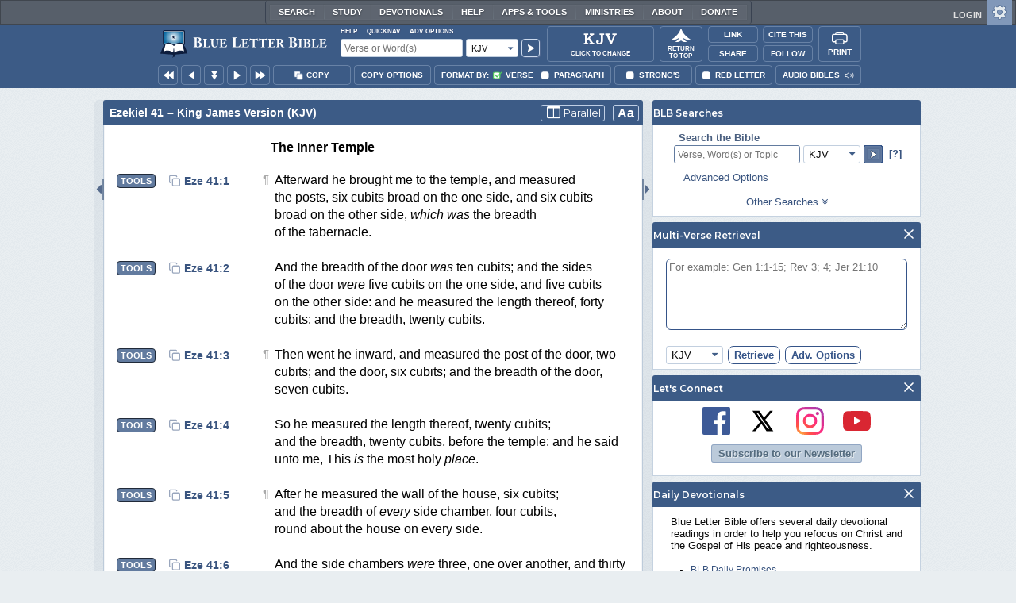

--- FILE ---
content_type: text/html;charset=UTF-8
request_url: https://www.blueletterbible.org/kjv/eze/41/25/s_843025
body_size: 48327
content:
<!DOCTYPE html>
	<html lang="en">
	  <head>
	    <meta charset="utf-8" />
		<meta http-equiv="X-UA-Compatible" content="IE=edge" /><script type="text/javascript">/* <![CDATA[ */_cf_loadingtexthtml="<img alt=' ' src='/cf_scripts/scripts/ajax/resources/cf/images/loading.gif'/>";
_cf_contextpath="";
_cf_ajaxscriptsrc="/cf_scripts/scripts/ajax";
_cf_jsonprefix='//';
_cf_websocket_port=8708;
_cf_flash_policy_port=1243;
_cf_websocket_ssl_port=8788;
_cf_clientid='BAABF577714849108714FB487729A2FE';/* ]]> */</script><script type="text/javascript" src="/cf_scripts/scripts/ajax/messages/cfmessage.js"></script>
<script type="text/javascript" src="/cf_scripts/scripts/ajax/package/cfajax.js"></script>

<script type="text/javascript">/* <![CDATA[ */
	ColdFusion.Ajax.importTag('CFAJAXPROXY');
/* ]]> */</script>

<script type="text/javascript">/* <![CDATA[ */
	var _cf_mBLB=ColdFusion.AjaxProxy.init('/cfblb/remoteExtensions/mBLB.cfc','mBLB');
	_cf_mBLB.prototype.setBodyFontSize=function(bodyFontSize) { return ColdFusion.AjaxProxy.invoke(this, "setBodyFontSize","", {bodyFontSize:bodyFontSize});};
	_cf_mBLB.prototype.setRtNavOrder=function(rtBubID,rtBubOrder) { return ColdFusion.AjaxProxy.invoke(this, "setRtNavOrder","", {rtBubID:rtBubID,rtBubOrder:rtBubOrder});};
	_cf_mBLB.prototype.setSessionSiteWideState=function(siteWideState,manualSize) { return ColdFusion.AjaxProxy.invoke(this, "setSessionSiteWideState","", {siteWideState:siteWideState,manualSize:manualSize});};
	_cf_mBLB.prototype.getRMAC_TenseDefinition=function(classification,definitionId) { return ColdFusion.AjaxProxy.invoke(this, "getRMAC_TenseDefinition","", {classification:classification,definitionId:definitionId});};
	_cf_mBLB.prototype.dailyPromiseDateIndex=function(dailyPromiseMonth) { return ColdFusion.AjaxProxy.invoke(this, "dailyPromiseDateIndex","", {dailyPromiseMonth:dailyPromiseMonth});};
	_cf_mBLB.prototype.setShowStrongsNonSticky=function(showStrongs) { return ColdFusion.AjaxProxy.invoke(this, "setShowStrongsNonSticky","", {showStrongs:showStrongs});};
	_cf_mBLB.prototype.dbdbgDateIndex=function(dbdbgMonth) { return ColdFusion.AjaxProxy.invoke(this, "dbdbgDateIndex","", {dbdbgMonth:dbdbgMonth});};
	_cf_mBLB.prototype.getToolTipContent=function(link,param) { return ColdFusion.AjaxProxy.invoke(this, "getToolTipContent","", {link:link,param:param});};
	_cf_mBLB.prototype.ping=function(t) { return ColdFusion.AjaxProxy.invoke(this, "ping","", {t:t});};
	_cf_mBLB.prototype.setBibleColor=function(bibleColor) { return ColdFusion.AjaxProxy.invoke(this, "setBibleColor","", {bibleColor:bibleColor});};
	_cf_mBLB.prototype.morneveDateIndex=function(morneveMonth) { return ColdFusion.AjaxProxy.invoke(this, "morneveDateIndex","", {morneveMonth:morneveMonth});};
	_cf_mBLB.prototype.getHPC_TenseDefinition=function(classification,definitionId) { return ColdFusion.AjaxProxy.invoke(this, "getHPC_TenseDefinition","", {classification:classification,definitionId:definitionId});};
	_cf_mBLB.prototype.setBodyGreekType=function(bodyGreekType) { return ColdFusion.AjaxProxy.invoke(this, "setBodyGreekType","", {bodyGreekType:bodyGreekType});};
	_cf_mBLB.prototype.setGreekTool=function(GreekTool) { return ColdFusion.AjaxProxy.invoke(this, "setGreekTool","", {GreekTool:GreekTool});};
	_cf_mBLB.prototype.closeWidget=function(bubbleID) { return ColdFusion.AjaxProxy.invoke(this, "closeWidget","", {bubbleID:bubbleID});};
	_cf_mBLB.prototype.setHebrewDiacritics=function(type) { return ColdFusion.AjaxProxy.invoke(this, "setHebrewDiacritics","", {type:type});};
	_cf_mBLB.prototype.setBodyFontType=function(bodyFontType) { return ColdFusion.AjaxProxy.invoke(this, "setBodyFontType","", {bodyFontType:bodyFontType});};
	_cf_mBLB.prototype.unSubDevos=function(devoId) { return ColdFusion.AjaxProxy.invoke(this, "unSubDevos","", {devoId:devoId});};
	_cf_mBLB.prototype.setDevoSubscriptions=function(devoIdModeList) { return ColdFusion.AjaxProxy.invoke(this, "setDevoSubscriptions","", {devoIdModeList:devoIdModeList});};
	_cf_mBLB.prototype.setGreekToolTheme=function(GreekToolTheme,CustomTheme) { return ColdFusion.AjaxProxy.invoke(this, "setGreekToolTheme","", {GreekToolTheme:GreekToolTheme,CustomTheme:CustomTheme});};
	_cf_mBLB.prototype.setViewport=function() { return ColdFusion.AjaxProxy.invoke(this, "setViewport","", {});};
	_cf_mBLB.prototype.setRedLetterNonSticky=function(redLetter) { return ColdFusion.AjaxProxy.invoke(this, "setRedLetterNonSticky","", {redLetter:redLetter});};
	_cf_mBLB.prototype.getConfirmContent=function(link,widgetID) { return ColdFusion.AjaxProxy.invoke(this, "getConfirmContent","", {link:link,widgetID:widgetID});};
	_cf_mBLB.prototype.fcbDateIndex=function(fcbMonth) { return ColdFusion.AjaxProxy.invoke(this, "fcbDateIndex","", {fcbMonth:fcbMonth});};
	_cf_mBLB.prototype.setBodyHebrewType=function(bodyHebrewType) { return ColdFusion.AjaxProxy.invoke(this, "setBodyHebrewType","", {bodyHebrewType:bodyHebrewType});};
	_cf_mBLB.prototype.setSquishy=function(Squishy) { return ColdFusion.AjaxProxy.invoke(this, "setSquishy","", {Squishy:Squishy});};
	_cf_mBLB.prototype.getRLD=function(mTranslation,mChapterID,mBibleIDList) { return ColdFusion.AjaxProxy.invoke(this, "getRLD","", {mTranslation:mTranslation,mChapterID:mChapterID,mBibleIDList:mBibleIDList});};
	_cf_mBLB.prototype.imgAlertClose=function() { return ColdFusion.AjaxProxy.invoke(this, "imgAlertClose","", {});};
	_cf_mBLB.prototype.setParaNonSticky=function(byVerse) { return ColdFusion.AjaxProxy.invoke(this, "setParaNonSticky","", {byVerse:byVerse});};
/* ]]> */</script>

<script type="text/javascript">/* <![CDATA[ */
	var _cf_mTools=ColdFusion.AjaxProxy.init('/cfblb/remoteExtensions/bible/mTools.cfc','mTools');
	_cf_mTools.prototype.setBibleOrder=function(versionID,versionOrder) { return ColdFusion.AjaxProxy.invoke(this, "setBibleOrder","", {versionID:versionID,versionOrder:versionOrder});};
	_cf_mTools.prototype.getToolContent=function(bibleTool,Translation,BibleID,additionalArgs) { return ColdFusion.AjaxProxy.invoke(this, "getToolContent","", {bibleTool:bibleTool,Translation:Translation,BibleID:BibleID,additionalArgs:additionalArgs});};
	_cf_mTools.prototype.verseHasSermonAudio=function(bibleID) { return ColdFusion.AjaxProxy.invoke(this, "verseHasSermonAudio","", {bibleID:bibleID});};
/* ]]> */</script>

<script type="text/javascript">/* <![CDATA[ */
	var _cf_mParallel=ColdFusion.AjaxProxy.init('/cfblb/remoteExtensions/bible/mParallel.cfc','mParallel');
	_cf_mParallel.prototype.setParallelPref=function(state,translation) { return ColdFusion.AjaxProxy.invoke(this, "setParallelPref","", {state:state,translation:translation});};
	_cf_mParallel.prototype.getBibleChapter=function(book,chapter,verShort,verseLayout) { return ColdFusion.AjaxProxy.invoke(this, "getBibleChapter","", {book:book,chapter:chapter,verShort:verShort,verseLayout:verseLayout});};
/* ]]> */</script>

<script type="text/javascript">/* <![CDATA[ */
	var _cf_appBarControls=ColdFusion.AjaxProxy.init('/cfblb/remoteExtensions/appBarControls.cfc','appBarControls');
	_cf_appBarControls.prototype.eventLogger=function(evData) { return ColdFusion.AjaxProxy.invoke(this, "eventLogger","", {evData:evData});};
	_cf_appBarControls.prototype.userRegistration=function(userEmail,userName,fName,userPass,userPass2,cid,Yenv) { return ColdFusion.AjaxProxy.invoke(this, "userRegistration","", {userEmail:userEmail,userName:userName,fName:fName,userPass:userPass,userPass2:userPass2,cid:cid,Yenv:Yenv});};
	_cf_appBarControls.prototype.sendLink=function(toEmail,sURL,subject,body) { return ColdFusion.AjaxProxy.invoke(this, "sendLink","", {toEmail:toEmail,sURL:sURL,subject:subject,body:body});};
	_cf_appBarControls.prototype.resendActivation=function() { return ColdFusion.AjaxProxy.invoke(this, "resendActivation","", {});};
	_cf_appBarControls.prototype.getGoBackPage=function(locationPathName) { return ColdFusion.AjaxProxy.invoke(this, "getGoBackPage","", {locationPathName:locationPathName});};
	_cf_appBarControls.prototype.updateBiblePicker=function(field,data) { return ColdFusion.AjaxProxy.invoke(this, "updateBiblePicker","", {field:field,data:data});};
	_cf_appBarControls.prototype.forgotPassword=function(userEmail) { return ColdFusion.AjaxProxy.invoke(this, "forgotPassword","", {userEmail:userEmail});};
	_cf_appBarControls.prototype.setBAudioShortURL=function(a,b,c) { return ColdFusion.AjaxProxy.invoke(this, "setBAudioShortURL","", {a:a,b:b,c:c});};
	_cf_appBarControls.prototype.getPageCitation=function(docLocation,docTitle) { return ColdFusion.AjaxProxy.invoke(this, "getPageCitation","", {docLocation:docLocation,docTitle:docTitle});};
	_cf_appBarControls.prototype.getLoggedOut=function() { return ColdFusion.AjaxProxy.invoke(this, "getLoggedOut","", {});};
	_cf_appBarControls.prototype.setCopyTSK=function(mBibleID,clipOptions,showStrongs,Translation) { return ColdFusion.AjaxProxy.invoke(this, "setCopyTSK","", {mBibleID:mBibleID,clipOptions:clipOptions,showStrongs:showStrongs,Translation:Translation});};
	_cf_appBarControls.prototype.setShortURL=function(docLocation) { return ColdFusion.AjaxProxy.invoke(this, "setShortURL","", {docLocation:docLocation});};
	_cf_appBarControls.prototype.setCopyText=function(copySelections,clipOptions,showStrongs,Translation,relatedStrongs) { return ColdFusion.AjaxProxy.invoke(this, "setCopyText","", {copySelections:copySelections,clipOptions:clipOptions,showStrongs:showStrongs,Translation:Translation,relatedStrongs:relatedStrongs});};
	_cf_appBarControls.prototype.setCAudioShortURL=function(CID) { return ColdFusion.AjaxProxy.invoke(this, "setCAudioShortURL","", {CID:CID});};
	_cf_appBarControls.prototype.userUpdate=function(userEmail,fName,lName,forth) { return ColdFusion.AjaxProxy.invoke(this, "userUpdate","", {userEmail:userEmail,fName:fName,lName:lName,forth:forth});};
	_cf_appBarControls.prototype.getLoggedIn=function(userEmail,userPass,stayFresh) { return ColdFusion.AjaxProxy.invoke(this, "getLoggedIn","", {userEmail:userEmail,userPass:userPass,stayFresh:stayFresh});};
/* ]]> */</script>

<script type="text/javascript">/* <![CDATA[ */
	var _cf_toolTipLocal=ColdFusion.AjaxProxy.init('/cfblb/remoteExtensions/toolTip/toolTipLocal.cfc','toolTipLocal');
	_cf_toolTipLocal.prototype.getScripture=function(pathName,queryString,htext,style) { return ColdFusion.AjaxProxy.invoke(this, "getScripture","", {pathName:pathName,queryString:queryString,htext:htext,style:style});};
/* ]]> */</script>

		<title>Ezekiel 41 (KJV) - And [there were] made on</title>
		
			<meta name="Description" content="Ezekiel 41 - And [there were] made on them, on the doors of the temple, cherubims and palm trees, like as [were] made upon the walls; and [there were] thick planks upon the face of the porch without." />
		
		<meta name="HandheldFriendly" content="True" />
		<meta id="viewport" name="viewport" content="width=device-width, initial-scale=1.0" />

		

		<meta property="og:title" content="Ezekiel 41 :: King James Version (KJV)" />
		<meta property="og:image" content="https://www.blueletterbible.org/assets/images/blbFBpreview.jpg" />
		<meta property="og:type" content="article" />
		<meta property="og:url" content="https://www.blueletterbible.org/kjv/eze/41/25/s_843025" />
		<meta property="og:site_name" content="Blue Letter Bible" />
		<meta property="og:description" content="Ezekiel 41 - And [there were] made on them, on the doors of the temple, cherubims and palm trees, like as [were] made upon the walls; and [there were] thick planks upon the face of the porch without." />
		<meta property="fb:app_id" content="1441734249473003">

		<!-- Google+ Meta tags -->
		<meta itemprop="name" content="Ezekiel 41 :: King James Version (KJV)">
		<meta itemprop="description" content="Ezekiel 41 - And [there were] made on them, on the doors of the temple, cherubims and palm trees, like as [were] made upon the walls; and [there were] thick planks upon the face of the porch without.">
		<meta itemprop="image" content="https://www.blueletterbible.org/assets/images/blbFBpreview.jpg">

		<!-- Favicon, Apple Touch, and Microsoft Tile -->
		<link rel="apple-touch-icon-precomposed" sizes="57x57" href="/assets/images/favicon/apple-touch-icon-57x57.png" />
		<link rel="apple-touch-icon-precomposed" sizes="114x114" href="/assets/images/favicon/apple-touch-icon-114x114.png" />
		<link rel="apple-touch-icon-precomposed" sizes="72x72" href="/assets/images/favicon/apple-touch-icon-72x72.png" />
		<link rel="apple-touch-icon-precomposed" sizes="144x144" href="/assets/images/favicon/apple-touch-icon-144x144.png" />
		<link rel="apple-touch-icon-precomposed" sizes="60x60" href="/assets/images/favicon/apple-touch-icon-60x60.png" />
		<link rel="apple-touch-icon-precomposed" sizes="120x120" href="/assets/images/favicon/apple-touch-icon-120x120.png" />
		<link rel="apple-touch-icon-precomposed" sizes="76x76" href="/assets/images/favicon/apple-touch-icon-76x76.png" />
		<link rel="apple-touch-icon-precomposed" sizes="152x152" href="/assets/images/favicon/apple-touch-icon-152x152.png" />
		<link rel="icon" type="image/png" href="/assets/images/favicon/favicon-196x196.png" sizes="196x196" />
		<link rel="icon" type="image/png" href="/assets/images/favicon/favicon-96x96.png" sizes="96x96" />
		<link rel="icon" type="image/png" href="/assets/images/favicon/favicon-32x32.png" sizes="32x32" />
		<link rel="icon" type="image/png" href="/assets/images/favicon/favicon-16x16.png" sizes="16x16" />
		<link rel="icon" type="image/png" href="/assets/images/favicon/favicon-128.png" sizes="128x128" />
		<meta name="application-name" content="Blue Letter Bible"/>
		<meta name="msapplication-TileColor" content="#FFFFFF" />
		<meta name="msapplication-TileImage" content="/assets/images/favicon/mstile-144x144.png" />
		<meta name="msapplication-square70x70logo" content="/assets/images/favicon/mstile-70x70.png" />
		<meta name="msapplication-square150x150logo" content="/assets/images/favicon/mstile-150x150.png" />
		<meta name="msapplication-wide310x150logo" content="/assets/images/favicon/mstile-310x150.png" />
		<meta name="msapplication-square310x310logo" content="/assets/images/favicon/mstile-310x310.png" />

		
			<link href="https://www.blueletterbible.org/kjv/eze/41/1/" rel="canonical" />
			
			
			
				<link rel="amphtml" href="https://www.blueletterbible.org/sample/kjv/eze/41/1/">
			
			<link type="text/css" rel="stylesheet" href="/assets/css/layout-bible.css?tv=1768561524" />
		
					<link rel="stylesheet" href="/assets/css/bible.css?tv=1768561526" type="text/css" />
				
		
		
		<script src="https://use.fontawesome.com/dfb9a03635.js"></script>
		
		<script src='https://cdnjs.cloudflare.com/ajax/libs/dragula/3.7.3/dragula.min.js'></script>
		
		<link href="https://fonts.googleapis.com/css?family=Montserrat:400,500,600,700&display=swap" rel="stylesheet">
		<link href="https://fonts.googleapis.com/css2?family=Arbutus+Slab&display=swap" rel="stylesheet">

		
				<link rel="stylesheet" href="/assets/css/widgets/1001_blbSearch/blbSearch.css?tv=1768414920" type="text/css" />
			
				<link rel="stylesheet" href="/assets/css/widgets/1002_multiVerseRetrieval/multiVerseRetrieval.css?tv=1768414920" type="text/css" />
			
				<link rel="stylesheet" href="/assets/css/widgets/1015_socialNetworks/socialNetworks.css?tv=1768414920" type="text/css" />
			
				<link rel="stylesheet" href="/assets/css/widgets/1003_dailyDevotionals/dailyDevotionals.css?tv=1717779977" type="text/css" />
			
				<link rel="stylesheet" href="/assets/css/widgets/1004_dbrp/dbrp.css?tv=1717779977" type="text/css" />
			
				<link rel="stylesheet" href="/assets/css/widgets/1005_popularPages/popularPages.css?tv=1717779977" type="text/css" />
			
		<link type="text/css" rel="stylesheet" href="/assets/css/toolTip/BLBTagger.css?tv=1768561523" />

		
		<link type="text/css" rel="stylesheet" href="/assets/css/print.css?tv=1768414920" />

		<script type="text/javascript">if (top.location != location) {top.location.href = document.location.href;}</script>
		<script type="text/javascript" src="/assets/scripts/yui/build/yahoo/yahoo-min.js"></script>
		<script type="text/javascript" src="/assets/scripts/yui/build/yahoo-dom-event/yahoo-dom-event.js"></script>
		<script type="text/javascript" src="/assets/scripts/yui/build/selector/selector-min.js"></script>
		<script type="text/javascript" src="/assets/scripts/yui/build/event-delegate/event-delegate-min.js"></script>
		<script type="text/javascript" src="/assets/scripts/yui/build/animation/animation-min.js"></script>
		<script type="text/javascript" src="/assets/scripts/yui/build/dragdrop/dragdrop-min.js"></script>
		<script type="text/javascript" src="/assets/scripts/loadNext.js"></script>

		
		<script async src="https://securepubads.g.doubleclick.net/tag/js/gpt.js"></script>
		<script> window.googletag = window.googletag || {cmd: []}; </script>
	
			<script type="text/javascript">
				googletag.cmd.push(function() {
					googletag.defineSlot('/116025902/BLB_336x100_Partner', [336, 100], 'div-gpt-ad-BLB_336x100_Partner-1').addService(googletag.pubads());
					googletag.defineSlot('/116025902/BLB_300x250_LowRight1_Study', [300, 250], 'div-gpt-ad-300x250_LowRight1-1').addService(googletag.pubads());
					googletag.defineSlot('/116025902/BLB_300x250_LowRight2_Study', [300, 250], 'div-gpt-ad-300x250_LowRight2-1').addService(googletag.pubads());
					googletag.defineSlot('/116025902/BLB_300x250_MidRight1_Study', [300, 250], 'div-gpt-ad-300x250_MidRight1-1').addService(googletag.pubads());
					googletag.defineSlot('/116025902/BLB_300x250_STF', [300, 250], 'div-gpt-ad-300x250_STF-1').addService(googletag.pubads());
					googletag.pubads().collapseEmptyDivs();
					googletag.enableServices();
				});
			</script>
		

		<script type="text/javascript" src="/assets/scripts/queryCommandSupported.js"></script>

		
		<script type="text/javascript" src="/assets/scripts/base64.js?tv=1768414919"></script>
		
		<script type="text/javascript" src="/assets/scripts/polyFill.js?tv=1768414920"></script>
		
		<script type="text/javascript" src="/assets/scripts/blb.js?tv=1768414919"></script>
		
		<script type="text/javascript" src="/assets/scripts/blbProtoTypes.js?tv=1768414919"></script>

		<script type="text/javascript" src="/assets/scripts/clipboardjs/clipboard.js"></script>
		

		
		<script type="text/javascript" src="/assets/scripts/blbMenu.js?tv=1768414919"></script>
		
		<script type="text/javascript" src="/assets/scripts/blbResponsiveMenu.js?tv=1768414919"></script>
		
		<script type="text/javascript" src="/assets/scripts/contextBar.js?tv=1768414920"></script>
		
		<script type="text/javascript" src="/assets/scripts/rtNavBubbles.js?tv=1768414920"></script>

		
				<script src="/assets/scripts/widgets/1001_blbSearch/blbSearch.js?tv=1768414920" type="text/javascript"></script>
			
				<script src="/assets/scripts/widgets/1002_multiVerseRetrieval/multiVerseRetrieval.js?tv=1768414920" type="text/javascript"></script>
			
				<script src="/assets/scripts/widgets/1006_popularMedia/popularMedia.js?tv=1768414920" type="text/javascript"></script>
			
					<script src="/assets/scripts/conc.js?tv=1768414920" type="text/javascript"></script>
				
					<script src="/assets/scripts/vrsn.js?tv=1768414920" type="text/javascript"></script>
				
					<script src="/assets/scripts/tsk.js?tv=1768414920" type="text/javascript"></script>
				
					<script src="/assets/scripts/biblePage.js?tv=1768414919" type="text/javascript"></script>
				
					<script src="/assets/scripts/commPage.js?tv=1768414920" type="text/javascript"></script>
				
					<script src="/assets/scripts/sermonAudio.js?tv=1768414920" type="text/javascript"></script>
				
					<script src="/assets/scripts/contentTagger.js?tv=1768414920" type="text/javascript"></script>
				
					<script src="/assets/scripts/iro/iro.min.js?tv=1768414920" type="text/javascript"></script>
				
					<script src="/assets/scripts/interlinearColors.js?tv=1768414920" type="text/javascript"></script>
				
		<style type="text/css">
			:root {
			
				--ct-pronoun-secondary-color: #C7CBF5;
			
				--ct-article-primary-color: #9D0059;
			
				--ct-interjection-primary-color: #443A63;
			
				--ct-verb-primary-color: #03451E;
			
				--ct-verb-drop-shadow-color: #E4FFF4;
			
				--ct-verb-secondary-color: #A7F4D2;
			
				--ct-preposition-primary-color: #42712E;
			
				--ct-noun-secondary-color: #F9E3BE;
			
				--ct-conjunction-primary-color: #1D3947;
			
				--ct-noun-primary-color: #853B00;
			
				--ct-preposition-secondary-color: #C1EBAF;
			
				--ct-adverb-secondary-color: #DFBEE9;
			
				--ct-particle-drop-shadow-color: #E4FFFD;
			
				--ct-conjunction-secondary-color: #D4E7F1;
			
				--ct-interjection-drop-shadow-color: #F7F5FD;
			
				--ct-pronoun-primary-color: #252995;
			
				--ct-adjective-secondary-color: #F9C2C5;
			
				--ct-adjective-primary-color: #6B0D18;
			
				--ct-adjective-drop-shadow-color: #FFEFF0;
			
				--ct-article-secondary-color: #F6C2E7;
			
				--ct-preposition-drop-shadow-color: #F3FFEE;
			
				--ct-pronoun-drop-shadow-color: #EDEFFF;
			
				--ct-adverb-primary-color: #4B0867;
			
				--ct-article-drop-shadow-color: #FFF6FC;
			
				--ct-conjunction-drop-shadow-color: #F4FBFF;
			
				--ct-particle-secondary-color: #BAE9E6;
			
				--ct-interjection-secondary-color: #CEC3E9;
			
				--ct-adverb-drop-shadow-color: #FCF4FF;
			
				--ct-noun-drop-shadow-color: #FFF8EC;
			
				--ct-particle-primary-color: #03423E;
			
			}
		</style>

		

	
		<script async src="https://www.googletagmanager.com/gtag/js?id=G-ZN855X7LMQ"></script>
		<script>
		  window.dataLayer = window.dataLayer || [];
		  function gtag(){dataLayer.push(arguments);}
		  gtag('js', new Date());
		  gtag('set', 'content_group', 'Bible Pages');
		  gtag('config', 'G-ZN855X7LMQ');	// GA4
		  gtag('config', 'UA-11006531-6'); 	// GA-Universal
		</script>

		<!-- Matomo Tag Manager -->
		<script>
			var _mtm = window._mtm = window._mtm || [];
			_mtm.push({'mtm.startTime': (new Date().getTime()), 'event': 'mtm.Start'});
			(function() {
				var d=document, g=d.createElement('script'), s=d.getElementsByTagName('script')[0];
				g.async=true;
				g.src='https://cdn.matomo.cloud/blueletterbible.matomo.cloud/container_m8UtSje2.js';
				s.parentNode.insertBefore(g,s);
			})();
		</script>
		<!-- End Matomo Tag Manager -->
		
		
		
		<script type="text/javascript">
			window.cfLayout = "blbBibleLayout";
			let Translation = 'KJV';
			if(typeof BLB == 'undefined') BLB = {};
			if(typeof BLB.Tagger == 'undefined') BLB.Tagger = {};
			BLB.Tagger.Translation = 'KJV';
			window.bibleParallel = false;
			window.bibleParallelVersion = 'KJV';
			window.siteWideState = false;
			window.ShortName = 'Eze';
			window.Chapter = 41;
			window.isAudio = true;
			window.byVerse = true;
			window.redLetter = false;
			window.showStrongs	= false;
			window.hebrewMarks = 5;
			window.root = true;
			window.assetsSource = '/assets/';
			BLB.Bible.insertDefault = 'conc';
			BLB.contextBar.clipOptions = {order:'co_prv', refDelim:'co_rds', numDelim:'co_ndnd', misc:{co_abbrev:true, co_quoted:false, co_sqrbrkt:false, co_sblabbrev:false, co_endash:false}};
			BLB.copyOptions = BLB.contextBar.clipOptions;
		</script>
	</head>

	

	<body id="bodTag" class="bible morph-theme-lt fontTypeArial fontH_SBLHebrew fontG_Gentium">
		
		<script type="text/javascript">
			if(localStorage.getItem('blb_viewport') == null) localStorage.setItem('blb_viewport', false);
			var blb_viewport = JSON.parse(localStorage.getItem('blb_viewport'));
			if(blb_viewport) {
				document.querySelector('#bodTag').classList.add('viewport');
				document.querySelector('#viewport').setAttribute('content', 'width=1024');
			} else {
				document.querySelector('#bodTag').classList.remove('viewport');
				document.querySelector('#viewport').setAttribute('content', 'width=device-width, initial-scale=1.0');
			}
		</script>
		<div id="broughtBy" class="print_only"><p><img src="/assets/images/printBLB.svg" alt="Brought to you by the Blue Letter Bible" /></p></div>

		
<div id="appBar" class="topBar show-for-large">
	<div id="appContent">
		<div id="blbHome" data-ev-cat="AppBar" data-ev-action="BLB Logo Click" data-ev-label="BLB Logo Home Link [Desktop]">
			<a href="/"><img src="/assets/images/svg/blb-logo-appbar.svg" alt="Home" class="appspace_logo" /></a>
		</div>
		<div id="appSearch">
			<form action="/search/preSearch.cfm" name="appBarSearch" id="appBarSearch" method="post">
				<input type="hidden" name="t" value="KJV" />
				<div class="appsearch-top">
					<div class="quicklinks">
						<span id="searchHelps01" data-ev-cat="AppBar" data-ev-action="Help Click" data-ev-label="Search Help Popup [Desktop]" alt="Click for Help">Help</span>
						<span id="appBarQN" data-ev-cat="AppBar" data-ev-action="QuickNav Click" data-ev-label="QuickNav Popup  [Desktop]" alt="Click for QuickNav">QuickNav</span>
						<span id="appBarAO" data-ev-cat="AppBar" data-ev-action="Adv. Options Click" data-ev-label="Adv. Options Popup [Desktop]" alt="Click for Advanced Search Options">Adv. Options</span>
					</div>
				</div>
				<div class="appsearch-bottom">
					<div>
						<input placeholder="Verse or Word(s)" type="text" name="Criteria" class="verse-input" />
					</div>
					
					<div id="selectBox">
						<div id="selectDropU" data-ev-cat="AppBar" data-ev-action="Translation Dropdown [Small] Click" data-ev-label="Translation Selection Dropdown [Small Desktop] Click">
							<div alt="Search KJV" title="Search KJV" id="selectedSearchDiv" class="appsearch-drop"><span>KJV</span></div>
						</div>
						
					</div>
					<div>
						<input type="image" src="/assets/images/appBar_top/app_search_go.svg" class="app-search-go" alt="Go!" title="Go!" />
					</div>
				</div>
				
				<div class="hidden" id="appBarAdvOptMenu">
					<div>
						<div id="clearAppBarOptMenu">
							<a id="clearAppBarAnchorMenu">Clear Advanced Options</a>
						</div>
						<p>Search a pre-defined list</p>
						<p>
							<select size="1" name="csr">
								<option value="0" class="ddOption1">The Whole Bible</option>
								<option value="1" class="ddOption2">The Old Testament</option>
								<option value="9" class="ddOption2">The New Testament</option>
								<option value="00" class="ddOption1" disabled>&#x2500;&#x2500;&#x2500;&#x2500;&#x2500;&#x2500;&#x2500;&#x2500;&#x2500;&#x2500;&#x2500;&#x2500;&#x2500;&#x2500;</option>
								<option value="2">Pentateuch</option>
								<option value="3">Historical Books</option>
								<option value="4">Poetical Books</option>
								<option value="5">Wisdom Literature</option>
								<option value="6">Prophets</option>
								<option value="7">Major Prophets</option>
								<option value="8">Minor Prophets</option>
								<option value="00" class="ddOption1" disabled>&#x2500;&#x2500;&#x2500;&#x2500;&#x2500;&#x2500;&#x2500;&#x2500;&#x2500;&#x2500;&#x2500;&#x2500;&#x2500;&#x2500;</option>
								<option value="10">The Gospels</option>
								<option value="11">Luke-Acts</option>
								<option value="12">Pauline Epistles</option>
								<option value="13">General Epistles</option>
								<option value="14">Johannine Writings</option>
								<option value="00" class="ddOption1" disabled>&#x2500;&#x2500;&#x2500;&#x2500;&#x2500;&#x2500;&#x2500;&#x2500;&#x2500;&#x2500;&#x2500;&#x2500;&#x2500;&#x2500;</option>
								<option value="Gen">Genesis</option><option value="Exo">Exodus</option><option value="Lev">Leviticus</option><option value="Num">Numbers</option><option value="Deu">Deuteronomy</option><option value="Jos">Joshua</option><option value="Jdg">Judges</option><option value="Rth">Ruth</option><option value="1Sa">1 Samuel</option><option value="2Sa">2 Samuel</option><option value="1Ki">1 Kings</option><option value="2Ki">2 Kings</option><option value="1Ch">1 Chronicles</option><option value="2Ch">2 Chronicles</option><option value="Ezr">Ezra</option><option value="Neh">Nehemiah</option><option value="Est">Esther</option><option value="Job">Job</option><option value="Psa">Psalms</option><option value="Pro">Proverbs</option><option value="Ecc">Ecclesiastes</option><option value="Sng">Song of Songs</option><option value="Isa">Isaiah</option><option value="Jer">Jeremiah</option><option value="Lam">Lamentations</option><option value="Eze">Ezekiel</option><option value="Dan">Daniel</option><option value="Hos">Hosea</option><option value="Joe">Joel</option><option value="Amo">Amos</option><option value="Oba">Obadiah</option><option value="Jon">Jonah</option><option value="Mic">Micah</option><option value="Nah">Nahum</option><option value="Hab">Habakkuk</option><option value="Zep">Zephaniah</option><option value="Hag">Haggai</option><option value="Zec">Zechariah</option><option value="Mal">Malachi</option><option value="Mat">Matthew</option><option value="Mar">Mark</option><option value="Luk">Luke</option><option value="Jhn">John</option><option value="Act">Acts</option><option value="Rom">Romans</option><option value="1Co">1 Corinthians</option><option value="2Co">2 Corinthians</option><option value="Gal">Galatians</option><option value="Eph">Ephesians</option><option value="Phl">Philippians</option><option value="Col">Colossians</option><option value="1Th">1 Thessalonians</option><option value="2Th">2 Thessalonians</option><option value="1Ti">1 Timothy</option><option value="2Ti">2 Timothy</option><option value="Tit">Titus</option><option value="Phm">Philemon</option><option value="Heb">Hebrews</option><option value="Jas">James</option><option value="1Pe">1 Peter</option><option value="2Pe">2 Peter</option><option value="1Jo">1 John</option><option value="2Jo">2 John</option><option value="3Jo">3 John</option><option value="Jde">Jude</option><option value="Rev">Revelation</option>
							</select>
						</p>
						<hr />
						<p><b>OR</b> Select a range of biblical books</p>
						<p><span>From:</span></p>
						<p><select size="1" name="csrf">
							<option value="0" class="ddOption1">Select a Beginning Point</option>
							<option value="Gen">Genesis</option><option value="Exo">Exodus</option><option value="Lev">Leviticus</option><option value="Num">Numbers</option><option value="Deu">Deuteronomy</option><option value="Jos">Joshua</option><option value="Jdg">Judges</option><option value="Rth">Ruth</option><option value="1Sa">1 Samuel</option><option value="2Sa">2 Samuel</option><option value="1Ki">1 Kings</option><option value="2Ki">2 Kings</option><option value="1Ch">1 Chronicles</option><option value="2Ch">2 Chronicles</option><option value="Ezr">Ezra</option><option value="Neh">Nehemiah</option><option value="Est">Esther</option><option value="Job">Job</option><option value="Psa">Psalms</option><option value="Pro">Proverbs</option><option value="Ecc">Ecclesiastes</option><option value="Sng">Song of Songs</option><option value="Isa">Isaiah</option><option value="Jer">Jeremiah</option><option value="Lam">Lamentations</option><option value="Eze">Ezekiel</option><option value="Dan">Daniel</option><option value="Hos">Hosea</option><option value="Joe">Joel</option><option value="Amo">Amos</option><option value="Oba">Obadiah</option><option value="Jon">Jonah</option><option value="Mic">Micah</option><option value="Nah">Nahum</option><option value="Hab">Habakkuk</option><option value="Zep">Zephaniah</option><option value="Hag">Haggai</option><option value="Zec">Zechariah</option><option value="Mal">Malachi</option><option value="Mat">Matthew</option><option value="Mar">Mark</option><option value="Luk">Luke</option><option value="Jhn">John</option><option value="Act">Acts</option><option value="Rom">Romans</option><option value="1Co">1 Corinthians</option><option value="2Co">2 Corinthians</option><option value="Gal">Galatians</option><option value="Eph">Ephesians</option><option value="Phl">Philippians</option><option value="Col">Colossians</option><option value="1Th">1 Thessalonians</option><option value="2Th">2 Thessalonians</option><option value="1Ti">1 Timothy</option><option value="2Ti">2 Timothy</option><option value="Tit">Titus</option><option value="Phm">Philemon</option><option value="Heb">Hebrews</option><option value="Jas">James</option><option value="1Pe">1 Peter</option><option value="2Pe">2 Peter</option><option value="1Jo">1 John</option><option value="2Jo">2 John</option><option value="3Jo">3 John</option><option value="Jde">Jude</option><option value="Rev">Revelation</option>
						</select></p>
						<p><span>To:</span></p>
						<p><select size="1" name="csrt">
							<option value="0" class="ddOption1">Select an Ending Point</option>
							<option value="Gen">Genesis</option><option value="Exo">Exodus</option><option value="Lev">Leviticus</option><option value="Num">Numbers</option><option value="Deu">Deuteronomy</option><option value="Jos">Joshua</option><option value="Jdg">Judges</option><option value="Rth">Ruth</option><option value="1Sa">1 Samuel</option><option value="2Sa">2 Samuel</option><option value="1Ki">1 Kings</option><option value="2Ki">2 Kings</option><option value="1Ch">1 Chronicles</option><option value="2Ch">2 Chronicles</option><option value="Ezr">Ezra</option><option value="Neh">Nehemiah</option><option value="Est">Esther</option><option value="Job">Job</option><option value="Psa">Psalms</option><option value="Pro">Proverbs</option><option value="Ecc">Ecclesiastes</option><option value="Sng">Song of Songs</option><option value="Isa">Isaiah</option><option value="Jer">Jeremiah</option><option value="Lam">Lamentations</option><option value="Eze">Ezekiel</option><option value="Dan">Daniel</option><option value="Hos">Hosea</option><option value="Joe">Joel</option><option value="Amo">Amos</option><option value="Oba">Obadiah</option><option value="Jon">Jonah</option><option value="Mic">Micah</option><option value="Nah">Nahum</option><option value="Hab">Habakkuk</option><option value="Zep">Zephaniah</option><option value="Hag">Haggai</option><option value="Zec">Zechariah</option><option value="Mal">Malachi</option><option value="Mat">Matthew</option><option value="Mar">Mark</option><option value="Luk">Luke</option><option value="Jhn">John</option><option value="Act">Acts</option><option value="Rom">Romans</option><option value="1Co">1 Corinthians</option><option value="2Co">2 Corinthians</option><option value="Gal">Galatians</option><option value="Eph">Ephesians</option><option value="Phl">Philippians</option><option value="Col">Colossians</option><option value="1Th">1 Thessalonians</option><option value="2Th">2 Thessalonians</option><option value="1Ti">1 Timothy</option><option value="2Ti">2 Timothy</option><option value="Tit">Titus</option><option value="Phm">Philemon</option><option value="Heb">Hebrews</option><option value="Jas">James</option><option value="1Pe">1 Peter</option><option value="2Pe">2 Peter</option><option value="1Jo">1 John</option><option value="2Jo">2 John</option><option value="3Jo">3 John</option><option value="Jde">Jude</option><option value="Rev">Revelation</option>
						</select></p>
						<hr />
						<p><b>OR</b> Custom Selection:</p>
						<p><input type="text" title="Use semicolons to separate groups
Gen;Jdg;Psa-Mal
Rom 3-12; Mat 1:15;Mat 5:12-22
" name="cscs" value="" autocomplete="off" /></p>
						<p>Use semicolons to separate groups:<br /> 'Gen;Jdg;Psa-Mal' or 'Rom 3-12;Mat 1:15;Mat 5:12-22'</p>
					</div>
					<div class="menuOptionsArrow"><img src="/assets/images/menu/menuOptionsArrowTop.png" alt="decorative arrow" /></div>
					<div onClick="BLB.switchShowState('appBarAdvOptMenu');" class="menuOptionsClose"><img src="/assets/images/menu/menuOptionsClose_a.png" alt="Close Advanced Options" /></div>
				</div>
			</form>
		
		</div>
		
		<div id="appVersion" data-ev-cat="AppBar" data-ev-action="Translation Dropdown [Large] Click" data-ev-label="Translation Selection Dropdown [Large Desktop] Click">
			<p><span alt="Your Bible Version is the KJV" class="bible-title">KJV</span></p>
			<p><span class="bible-title-sub">Click to Change</span></p>
		</div>
		<div id="scrollTop" data-ev-cat="AppBar" data-ev-action="Return to Top Click" data-ev-label="Return to Top [Desktop] Click" onClick="window.scrollTo(0, 0);">
			<img src="/assets/images/appBar_top/return-top.svg" alt="Return to Top" class="topbar-icon">
			<p alt="Go to Top">Return to Top</p>
		</div>
		<div id="appSoc">
			<div class="appsocial-left">
				<a id="pageLink" data-ev-cat="AppBar" data-ev-action="Link this Page Click" data-ev-label="Link this Page [Desktop] Click">Link</a>
				<a id="appShare" data-ev-cat="AppBar" data-ev-action="Share this Page Click" data-ev-label="Share this Page [Desktop] Click">Share</a>
			</div>
			<div class="appsocial-right">
				<a id="pageCite" data-ev-cat="AppBar" data-ev-action="Cite this Page Click" data-ev-label="Cite this Page [Desktop] Click">Cite This</a>
				<a id="appFollow" data-ev-cat="AppBar" data-ev-action="Follow BLB Click" data-ev-label="Follow BLB [Desktop] Click">Follow</a>
			</div>
		</div>
		<div id="appPrint" data-ev-cat="AppBar" data-ev-action="Print this Page Click" data-ev-label="Print this Page [Desktop] Click" onClick="window.print();">
			<img src="/assets/images/appBar_top/print-icon.svg" alt="Printer Icon" class="topbar-icon">
			<p alt="Printable Page">Print</p>
		</div>
	</div>
</div>


	<div id="contextBarT" class="show-for-large">
		<div class="context-btn-group">

			<div class="navBibleButtons">			
				
				<a id="ctxtPB" class="context-btn" href="/kjv/lam/1/1/" title="Previous Book (Lamentations 1)" data-ev-cat="Bible" data-ev-action="Context Bar Previous Book Click" data-ev-label="Context Bar Previous Book Click [Desktop]" alt="Previous Book">
					<svg xmlns="http://www.w3.org/2000/svg" viewBox="0 0 12 10" class="context-icon"><path fill-rule="evenodd" d="M6.882 5.734v3.29l-6.28-4.23 6.28-4.23v3.29L11.767.562v8.461l-4.885-3.29Z" clip-rule="evenodd"/></svg>
				</a>
				
				<a id="ctxtPC" class="context-btn" href="/kjv/eze/40/1/" data-ev-cat="Bible" data-ev-action="Context Bar Previous Chapter Click" data-ev-label="Context Bar Previous Chapter Click [Desktop]" alt="Previous Chapter" title="Previous Chapter (Ezekiel 40)">
					<svg xmlns="http://www.w3.org/2000/svg" viewBox="0 0 7 10" class="context-icon ct-small"><path d="M.35 4.879 6.63.649v8.46L.35 4.88Z"/></svg>
				</a>
				
				<a id="ctxtQN" class="context-btn" data-ev-cat="Bible" data-ev-action="Context Bar Quick Nav Click" data-ev-label="Context Bar Quick Nav Click [Desktop]" alt="Quick Nav" title="Quick Nav">
					<svg xmlns="http://www.w3.org/2000/svg" viewBox="0 0 10 12" class="context-icon ct-small"><path fill-rule="evenodd" d="M5.97 5.298h3.29L5.03 11.58.798 5.299h3.29L.8.413h8.46L5.97 5.298Z" clip-rule="evenodd"/></svg>
				</a>
				
				<a id="ctxtNC" class="context-btn" href="/kjv/eze/42/1/" data-ev-cat="Bible" data-ev-action="Context Bar Next Chapter Click" data-ev-label="Context Bar Next Chapter Click [Desktop]" alt="Next Chapter" title="Next Chapter (Ezekiel 42)">
					<svg xmlns="http://www.w3.org/2000/svg" viewBox="0 0 7 9" class="context-icon ct-small marLeft2"><path d="M6.625 4.448.345 8.68V.218l6.28 4.23Z"/></svg>
				</a>
				
				<a id="ctxtNB" class="context-btn" href="/kjv/dan/1/1/" data-ev-cat="Bible" data-ev-action="Context Bar Next Book Click" data-ev-label="Context Bar Next Book Click [Desktop]" alt="Next Book" title="Next Book (Daniel 1)">
					<svg xmlns="http://www.w3.org/2000/svg" viewBox="0 0 12 10" class="context-icon"><path fill-rule="evenodd" d="m5.583 9.024 6.28-4.23-6.28-4.23v3.29L.698.563v8.46l4.885-3.29v3.29Z" clip-rule="evenodd"/></svg>
				</a>
			</div>
	
			
			<div id="copyAct" class="context-btn cn-text" data-clipboard data-ev-cat="Bible" data-ev-action="Context Bar Copy Click" data-ev-label="Context Bar Copy Click [Desktop]" alt="Copy Verses">
				<svg fill="none" xmlns="http://www.w3.org/2000/svg" viewBox="0 0 12 12" class="icon-inner icon-inner-left"><g clip-path="url(#a)"><rect x="1.063" y="1.063" width="6.985" height="6.985" rx="1.063" fill="#fff"/><rect x="3.947" y="4.1" width="7.137" height="6.985" rx="1.063" fill="#fff"/><path d="M2 8c-.55 0-1-.45-1-1V2c0-.55.45-1 1-1h5c.55 0 1 .45 1 1M5 4h5a1 1 0 0 1 1 1v5a1 1 0 0 1-1 1H5a1 1 0 0 1-1-1V5a1 1 0 0 1 1-1Z" stroke="#99A6BD" stroke-linecap="round" stroke-linejoin="round"/></g><defs><clipPath id="a"><path fill="#fff" d="M0 0h12v12H0z"/></clipPath></defs></svg>Copy
			</div>
			
			<div id="copyOpt" class="context-btn cn-text" data-ev-cat="Bible" data-ev-action="Context Bar Copy Options Click" data-ev-label="Context Bar Copy Options Click [Desktop]" alt="Copy Options">Copy Options</div>
	
			
			<div id="byVerse" class="context-btn cn-text " data-ev-cat="Bible" data-ev-action="Context Bar Formatting Toggle Click" data-ev-label="Context Bar Formatting Toggle Click [Desktop]" alt="Format by Verse or Paragraph">
				<span class="marRight5">Format by:</span>
			
				<span class="cb checked">
				
					<svg xmlns="http://www.w3.org/2000/svg" viewBox="0 0 14 11" class="checkDisabled icon-inner icon-inner-left"><rect width="9.618" height="9.618" x=".691" y=".691" stroke-width="1.382" rx="2.073"/><path stroke-width="1.75" d="m1.619 1.381 8 8"/></svg>
					
				
					<svg xmlns="http://www.w3.org/2000/svg" viewBox="0 0 14 11" class="checkOff icon-inner icon-inner-left"><rect width="11" height="11" rx="2.764"/></svg>
				
					<svg xmlns="http://www.w3.org/2000/svg" viewBox="0 0 14 11" class="checkOn icon-inner icon-inner-left"><g clip-path="url(#clip-verse)"><rect width="9.618" height="9.618" x=".691" y=".691"  stroke-width="1.382" rx="2.073"/><path d="M13.265.231a.653.653 0 0 1 .162.249.736.736 0 0 1 0 .31c.02.098.02.198 0 .296a.653.653 0 0 1-.162.248L6.639 8.322a.677.677 0 0 1-.235.171.661.661 0 0 1-.56 0 .677.677 0 0 1-.235-.17L2.664 5.215a.765.765 0 0 1-.22-.544.797.797 0 0 1 .455-.732.675.675 0 0 1 .796.174l2.43 2.562 6.11-6.445a.678.678 0 0 1 .235-.17.659.659 0 0 1 .515-.016c.09.039.17.097.236.17l.044.016Z"/></g><defs><clipPath id="clip-verse"><path d="M0 0h14v11H0z"/></clipPath></defs></svg>
				</span>
				<span class="marRight10">Verse</span>
			
				<span class="cb ">
				
					<svg xmlns="http://www.w3.org/2000/svg" viewBox="0 0 14 11" class="checkDisabled icon-inner icon-inner-left"><rect width="9.618" height="9.618" x=".691" y=".691" stroke-width="1.382" rx="2.073"/><path stroke-width="1.75" d="m1.619 1.381 8 8"/></svg>
				
					<svg xmlns="http://www.w3.org/2000/svg" viewBox="0 0 14 11" class="checkOff icon-inner icon-inner-left"><rect width="11" height="11" rx="2.764"/></svg>
				
					<svg xmlns="http://www.w3.org/2000/svg" viewBox="0 0 14 11" class="checkOn icon-inner icon-inner-left"><g clip-path="url(#clip-para)"><rect width="9.618" height="9.618" x=".691" y=".691" stroke-width="1.382" rx="2.073"/><path d="M13.265.231a.653.653 0 0 1 .162.249.736.736 0 0 1 0 .31c.02.098.02.198 0 .296a.653.653 0 0 1-.162.248L6.639 8.322a.677.677 0 0 1-.235.171.661.661 0 0 1-.56 0 .677.677 0 0 1-.235-.17L2.664 5.215a.765.765 0 0 1-.22-.544.797.797 0 0 1 .455-.732.675.675 0 0 1 .796.174l2.43 2.562 6.11-6.445a.678.678 0 0 1 .235-.17.659.659 0 0 1 .515-.016c.09.039.17.097.236.17l.044.016Z"/></g><defs><clipPath id="clip-para"><path d="M0 0h14v11H0z"/></clipPath></defs></svg>
				</span>
				<span>Paragraph</span>
			</div>
			
			<div id="showStrongs" class="cb  context-btn cn-text" data-ev-cat="Bible" data-ev-action="Context Bar Show Strongs Click" data-ev-label="Context Bar Show Strongs Click [Desktop]" alt="Show Strongs">
			
				<svg xmlns="http://www.w3.org/2000/svg" viewBox="0 0 14 11" class="checkDisabled icon-inner icon-inner-left"><rect width="9.618" height="9.618" x=".691" y=".691" stroke-width="1.382" rx="2.073"/><path stroke-width="1.75" d="m1.619 1.381 8 8"/></svg>
			
				<svg xmlns="http://www.w3.org/2000/svg" viewBox="0 0 14 11" class="checkOff icon-inner icon-inner-left"><rect width="11" height="11" rx="2.764"/></svg>
			
				<svg xmlns="http://www.w3.org/2000/svg" viewBox="0 0 14 11" class="checkOn icon-inner icon-inner-left">
					<g clip-path="url(#clip-strongs)">
						<rect width="9.618" height="9.618" x=".691" y=".691" stroke-width="1.382" rx="2.073"/>
						<path d="M13.265.231a.653.653 0 0 1 .162.249.736.736 0 0 1 0 .31c.02.098.02.198 0 .296a.653.653 0 0 1-.162.248L6.639 8.322a.677.677 0 0 1-.235.171.661.661 0 0 1-.56 0 .677.677 0 0 1-.235-.17L2.664 5.215a.765.765 0 0 1-.22-.544.797.797 0 0 1 .455-.732.675.675 0 0 1 .796.174l2.43 2.562 6.11-6.445a.678.678 0 0 1 .235-.17.659.659 0 0 1 .515-.016c.09.039.17.097.236.17l.044.016Z"/></g>
						<defs>
							<clipPath id="clip-strongs">
								<path d="M0 0h14v11H0z"/>
							</clipPath>
						</defs>
					</svg>
				Strong's
			</div>
			
			<div id="redLetter" class="cb  context-btn cn-text" data-ev-cat="Bible" data-ev-action="Context Bar Red Letter Toggle Click" data-ev-label="Context Bar Red Letter Toggle Click [Desktop]" alt="Red Letter On">
			
				<svg xmlns="http://www.w3.org/2000/svg" viewBox="0 0 14 11" class="checkDisabled icon-inner icon-inner-left"><rect width="9.618" height="9.618" x=".691" y=".691" stroke-width="1.382" rx="2.073"/><path stroke-width="1.75" d="m1.619 1.381 8 8"/></svg>
			
				<svg xmlns="http://www.w3.org/2000/svg" viewBox="0 0 14 11" class="checkOff icon-inner icon-inner-left"><rect width="11" height="11" rx="2.764"/></svg>
			
				<svg xmlns="http://www.w3.org/2000/svg" viewBox="0 0 14 11" class="checkOn icon-inner icon-inner-left"><g clip-path="url(#clip-redletter)"><rect width="9.618" height="9.618" x=".691" y=".691"  stroke-width="1.382" rx="2.073"/><path d="M13.265.231a.653.653 0 0 1 .162.249.736.736 0 0 1 0 .31c.02.098.02.198 0 .296a.653.653 0 0 1-.162.248L6.639 8.322a.677.677 0 0 1-.235.171.661.661 0 0 1-.56 0 .677.677 0 0 1-.235-.17L2.664 5.215a.765.765 0 0 1-.22-.544.797.797 0 0 1 .455-.732.675.675 0 0 1 .796.174l2.43 2.562 6.11-6.445a.678.678 0 0 1 .235-.17.659.659 0 0 1 .515-.016c.09.039.17.097.236.17l.044.016Z"/></g><defs><clipPath id="clip-redletter"><path d="M0 0h14v11H0z"/></clipPath></defs></svg>
				Red Letter
			</div>
			
			<div id="audioAct" class="context-btn cn-text" data-ev-cat="Bible" data-ev-action="Context Bar Audio Bible Click" data-ev-label="Context Bar Audio Bible Click [Desktop]" alt="Listen to the Bible">Audio Bibles
				<svg xmlns="http://www.w3.org/2000/svg" fill="none" viewBox="0 0 15 11" class="icon-inner icon-inner-right"><g clip-path="url(#clip-listen)"><path class="listen-stroke" stroke-linecap="round" stroke-linejoin="round" stroke-miterlimit="10" d="M9.8 3.2c1.2 1.2 1.2 3.2 0 4.5M12 1c2.5 2.5 2.5 6.5 0 9M6.9 1 3.7 3.6H1.2v3.8h2.5l3.2 2.5V1Z"/></g><defs><clipPath id="clip-listen"><path class="listen-fill" d="M0 0h15v11H0z"/></clipPath></defs></svg>
			</div>

			<div id="audioVerSel" class="hidden">
				<div><img src="/assets/images/appBar_top/appSearchArrowUp.png" alt="App Search Arrow Up" />
					<span title="kjv_n">KJV (Narrated)</span>
					<span title="nkjv_n">NKJV (Narrated)</span>
					<span title="nkjv_d">NKJV (Dramatized)</span>
					<span title="nlt_d">NLT (Dramatized)</span>
					<span title="niv_n">NIV (Narrated)</span>
					<span title="esv_n">ESV (Narrated)</span>
					<span title="nasb_n">NASB95 (Narrated)</span>
				</div>
				<div>
					<span title="rvr60_n">RVR60 (Espa&ntilde;ol)</span>
					<span title="nav_n">NAV (Arabic)</span>
				</div>
			</div>
		</div>
	</div>

<div class="hidden" id="copyOptions">
	<div>
		<img src="/assets/images/svg/close-icon__blue.svg" class="copy-close">
		<table cellspacing="0" cellpadding="0" border="0">
			<tbody>
				<tr>
					<td>
						<div>Line-By-Line Order:</div>
						<div>
							<div id="co_llvr"><img alt="Line-By-Line Verse-Reference" class="coOrder" src="/assets/images/svg/contextBar/copyOptions/radioOff.svg" />Verse-Reference</div>
							<div id="co_llrv"><img alt="Line-By-Line Reference-Verse" class="coOrder" src="/assets/images/svg/contextBar/copyOptions/radioOff.svg" />Reference-Verse</div>
							<div id="co_llsl"><img alt="Line-By-Line Separate Line" class="coOrder" src="/assets/images/svg/contextBar/copyOptions/radioOff.svg" />Separate Line</div>
							<div id="co_llvo"><img alt="Line-By-Line Verse Only" class="coOrder" src="/assets/images/svg/contextBar/copyOptions/radioOff.svg" />Verse Only</div>
							<div id="co_llro"><img alt="Line-By-Line Reference Only" class="coOrder" src="/assets/images/svg/contextBar/copyOptions/radioOff.svg" />Reference Only</div>
						</div>
					</td>
					<td>
						<div>Reference Delimiters:</div>
						<div>
							<div id="co_rdn"><img alt="No Reference Delimiters" class="refDelim" src="/assets/images/svg/contextBar/copyOptions/radioOff.svg" />None &#8212; Jhn 1:1 KJV</div>
							<div id="co_rds"><img alt="Square Reference Delimiters" class="refDelim" src="/assets/images/svg/contextBar/copyOptions/radioOn.svg" />Square &#8212; [Jhn 1:1 KJV]</div>
							<div id="co_rdc"><img alt="Curly Reference Delimiters" class="refDelim" src="/assets/images/svg/contextBar/copyOptions/radioOff.svg" />Curly &#8212; {Jhn 1:1 KJV}</div>
							<div id="co_rdp"><img alt="Parenthesis Reference Delimiters" class="refDelim" src="/assets/images/svg/contextBar/copyOptions/radioOff.svg" />Parens &#8212; (Jhn 1:1 KJV)</div>
						</div>
					</td>
				</tr>
				<tr>
					<td>
						<div>Paragraph Order:</div>
						<div>
							<div id="co_pvr"><img alt="Paragraph Verse-Reference" class="coOrder" src="/assets/images/svg/contextBar/copyOptions/radioOff.svg" />Verse-Reference</div>
							<div id="co_prv"><img alt="Paragraph Reference-Verse" class="coOrder" src="/assets/images/svg/contextBar/copyOptions/radioOn.svg" />Reference-Verse</div>
							<div id="co_pro"><img alt="Paragraph Reference-Only" class="coOrder" src="/assets/images/svg/contextBar/copyOptions/radioOff.svg" />Reference-Only</div>
						</div>
					</td>
					<td>
						<div>Number Delimiters:<span style="color:#c02;">*</span></div>
						<div>
							<div id="co_ndnn"><img alt="No Verse Numbers" class="numDelim" src="/assets/images/svg/contextBar/copyOptions/radioOff.svg" />No Number</div>
							<div id="co_ndnd"><img alt="No Verse Delimeters" class="numDelim" src="/assets/images/svg/contextBar/copyOptions/radioOn.svg" />No Delimiter &#8212; 15</div>
							<div id="co_nds"><img alt="Square Verse Delimiters" class="numDelim" src="/assets/images/svg/contextBar/copyOptions/radioOff.svg" />Square &#8212; [15]</div>
							<div id="co_ndc"><img alt="Curly Verse Delimiters" class="numDelim" src="/assets/images/svg/contextBar/copyOptions/radioOff.svg" />Curly &#8212; {15}</div>
							<div id="co_ndp"><img alt="Parenthesis Verse Delimiters" class="numDelim" src="/assets/images/svg/contextBar/copyOptions/radioOff.svg" />Parens &#8212; (15)</div>
						</div>
					</td>
				</tr>
				<tr>
					<td>
						<div>Other Options:</div>
						<div>
							<div id="co_abbrev"><img alt="Abbreviate Books" src="/assets/images/svg/contextBar/copyOptions/checkOn.svg" />Abbreviate Books</div>
							<div id="co_sblabbrev"><img alt="Use SBL Abbrev." src="/assets/images/svg/contextBar/copyOptions/checkOff.svg" />Use SBL Abbrev.</div>
							<div id="co_endash"><img alt="En dash not Hyphen" src="/assets/images/svg/contextBar/copyOptions/checkOff.svg" />En dash not Hyphen</div>
						</div>
					</td>
					<td>
						<div>&nbsp;</div>
						<div>
							<div>&nbsp;</div>
							<div id="co_quoted"><img alt="Quotes Around Verses" src="/assets/images/svg/contextBar/copyOptions/checkOff.svg" />Quotes Around Verses</div>
							<div id="co_sqrbrkt"><img alt="Remove Square Brackets" src="/assets/images/svg/contextBar/copyOptions/checkOff.svg" />Remove Square Brackets</div>						</div>
					</td>
				</tr>
			</tbody>
		</table>
		<div>
			<table cellspacing="0" cellpadding="0" border="0">
				<tbody>
					<tr>
						<td><div id="co_selAll">Select All Verses</div></td>
						<td><div id="co_selNone">Clear All Verses</div></td>
					</tr>
				</tbody>
			</table><br />
			<p style="color:#c02;">* 'Number Delimiters' only apply to 'Paragraph Order'</p>
			<p style="color:#c02;">* 'Remove Square Brackets' does not apply to the Amplified Bible</p>
		</div>
	</div>
</div>




<nav class="nav-menu top show-for-large" id="menuTop" role="navigation">
	<ul class="nav-menu__list" id="menuBlock">
		<li><a class="nav-menu__link" data-ev-cat="Navigation" data-ev-action="Search Menu Click" data-ev-label="Search Menu Click [Desktop NavBar]" href="/search.cfm" id="MM_search">Search</a></li>
		<li><a class="nav-menu__link" data-ev-cat="Navigation" data-ev-action="Study Menu Click" data-ev-label="Study Menu Click [Desktop NavBar]" href="/study.cfm" id="MM_study">Study</a></li>
		<li><a class="nav-menu__link" data-ev-cat="Navigation" data-ev-action="Devotionals Menu Click" data-ev-label="Devotionals Menu Click [Desktop NavBar]" href="/devotionals/" id="MM_devotions">Devotionals</a></li>
		<li><a class="nav-menu__link" data-ev-cat="Navigation" data-ev-action="Help Menu Click" data-ev-label="Help Menu Click [Desktop NavBar]" href="/help.cfm" id="MM_help">Help</a></li>
		<li><a class="nav-menu__link" data-ev-cat="Navigation" data-ev-action="Apps-Tools Menu Click" data-ev-label="Products Menu Click [Desktop NavBar]" href="/apps-tools.cfm" id="MM_apps">Apps & Tools</a></li>
		<li><a class="nav-menu__link" data-ev-cat="Navigation" data-ev-action="Ministries Menu Click" data-ev-label="Ministries Menu Click [Desktop NavBar]" href="/ministries.cfm" id="MM_ministry">Ministries</a></li>
		<li><a class="nav-menu__link" data-ev-cat="Navigation" data-ev-action="About Menu Click" data-ev-label="About Menu Click [Desktop NavBar]" href="/about/" id="MM_about">About</a></li>
		<li><a target="_blank" class="nav-menu__link" data-ev-cat="Navigation" data-ev-action="Donate Menu Click" data-ev-label="Donate Menu Click [Desktop NavBar]" href="/donate/" id="MM_donations">Donate</a></li>
	</ul>

	
	<div id="searchDrop" class="menuDrop hidden">
		<div class="blue-bg">
			<div>
				<div class="row">
					<div class="column small-12">
						<h3 class="section-title text-center">Search</h3>
					</div>
					<button class="close drop-close">
						<svg width="20" height="20" viewBox="0 0 20 20" fill="none" xmlns="http://www.w3.org/2000/svg">
							<path d="M15 5L5 15M5 5L15 15" stroke="#516D94" stroke-width="1.66667" stroke-linecap="round" stroke-linejoin="round"/>
						</svg>
					</button>
				</div>
				<div class="row align-center">
					<table><tbody><tr>
						<td class="col1">
							<h2 class="sub-section-title">Bible Search</h2>
							<form action="/search/preSearch.cfm" name="menuBibleSearch" id="menuBibleSearch" method="post">
								<input type="hidden" name="t" value="KJV" />
								<div class="searchInputs">
									<table><tbody><tr>
										<td id="menuWordsSearchInput">
											<input placeholder="Verse, Word(s) or Topic" type="text" name="Criteria" value="" autocomplete="off" />
										</td>
										<td id="menuWordsSelectBox">
											<div id="menuSelectDropU">
												<div alt="Search KJV" title="Search KJV" id="menuSelectedSearchDiv" class="appsearch-drop"><span>KJV</span></div>
											</div>
											
										</td>
										<td id="menuWordsSubmit">
											<input type="image" src="/assets/images/search/searchBtn_a.png" /><a rel="helps.searchPrime">&nbsp;[?]</a>
										</td>
									</tr></table>
		
									<div id="advOptDivMenu">
										<button id="shAdvOptMenu" type="button">Advanced Options</button>
										<p id="clrAdvOptMenu" class="alert hidden">There are options set in 'Advanced Options'</p>
		
										<div id="advOptMenu" class="hidden">
											<div>
												<div id="clearOptMenu"><a id="clearAnchorMenu">Clear Advanced Options</a></div>
													<p>Search a pre-defined list</p>
													<p><select size="1" name="csr">
														<option selected="true" value="0" class="ddOption1">The Whole Bible</option>
														<option value="1" class="ddOption2">The Old Testament</option>
														<option value="9" class="ddOption2">The New Testament</option>
														<option value="00" class="ddOption1" disabled>&#x2500;&#x2500;&#x2500;&#x2500;&#x2500;&#x2500;&#x2500;&#x2500;&#x2500;&#x2500;&#x2500;&#x2500;&#x2500;&#x2500;</option>
														<option value="2">Pentateuch</option>
														<option value="3">Historical Books</option>
														<option value="4">Poetical Books</option>
														<option value="5">Wisdom Literature</option>
														<option value="6">Prophets</option>
														<option value="7">Major Prophets</option>
														<option value="8">Minor Prophets</option>
														<option value="00" class="ddOption1" disabled>&#x2500;&#x2500;&#x2500;&#x2500;&#x2500;&#x2500;&#x2500;&#x2500;&#x2500;&#x2500;&#x2500;&#x2500;&#x2500;&#x2500;</option>
														<option value="10">The Gospels</option>
														<option value="11">Luke-Acts</option>
														<option value="12">Pauline Epistles</option>
														<option value="13">General Epistles</option>
														<option value="14">Johannine Writings</option>
														<option value="00" class="ddOption1" disabled>&#x2500;&#x2500;&#x2500;&#x2500;&#x2500;&#x2500;&#x2500;&#x2500;&#x2500;&#x2500;&#x2500;&#x2500;&#x2500;&#x2500;</option>
														<option value="Gen">Genesis</option><option value="Exo">Exodus</option><option value="Lev">Leviticus</option><option value="Num">Numbers</option><option value="Deu">Deuteronomy</option><option value="Jos">Joshua</option><option value="Jdg">Judges</option><option value="Rth">Ruth</option><option value="1Sa">1 Samuel</option><option value="2Sa">2 Samuel</option><option value="1Ki">1 Kings</option><option value="2Ki">2 Kings</option><option value="1Ch">1 Chronicles</option><option value="2Ch">2 Chronicles</option><option value="Ezr">Ezra</option><option value="Neh">Nehemiah</option><option value="Est">Esther</option><option value="Job">Job</option><option value="Psa">Psalms</option><option value="Pro">Proverbs</option><option value="Ecc">Ecclesiastes</option><option value="Sng">Song of Songs</option><option value="Isa">Isaiah</option><option value="Jer">Jeremiah</option><option value="Lam">Lamentations</option><option value="Eze">Ezekiel</option><option value="Dan">Daniel</option><option value="Hos">Hosea</option><option value="Joe">Joel</option><option value="Amo">Amos</option><option value="Oba">Obadiah</option><option value="Jon">Jonah</option><option value="Mic">Micah</option><option value="Nah">Nahum</option><option value="Hab">Habakkuk</option><option value="Zep">Zephaniah</option><option value="Hag">Haggai</option><option value="Zec">Zechariah</option><option value="Mal">Malachi</option><option value="Mat">Matthew</option><option value="Mar">Mark</option><option value="Luk">Luke</option><option value="Jhn">John</option><option value="Act">Acts</option><option value="Rom">Romans</option><option value="1Co">1 Corinthians</option><option value="2Co">2 Corinthians</option><option value="Gal">Galatians</option><option value="Eph">Ephesians</option><option value="Phl">Philippians</option><option value="Col">Colossians</option><option value="1Th">1 Thessalonians</option><option value="2Th">2 Thessalonians</option><option value="1Ti">1 Timothy</option><option value="2Ti">2 Timothy</option><option value="Tit">Titus</option><option value="Phm">Philemon</option><option value="Heb">Hebrews</option><option value="Jas">James</option><option value="1Pe">1 Peter</option><option value="2Pe">2 Peter</option><option value="1Jo">1 John</option><option value="2Jo">2 John</option><option value="3Jo">3 John</option><option value="Jde">Jude</option><option value="Rev">Revelation</option>
													</select></p>
													<hr />
													<p><b>OR</b> Select a range of biblical books</p>
													<p><span>From:</span></p>
													<p><select size="1" name="csrf">
														<option selected="true" value="0" class="ddOption1">Select a Beginning Point</option>
														<option value="Gen">Genesis</option><option value="Exo">Exodus</option><option value="Lev">Leviticus</option><option value="Num">Numbers</option><option value="Deu">Deuteronomy</option><option value="Jos">Joshua</option><option value="Jdg">Judges</option><option value="Rth">Ruth</option><option value="1Sa">1 Samuel</option><option value="2Sa">2 Samuel</option><option value="1Ki">1 Kings</option><option value="2Ki">2 Kings</option><option value="1Ch">1 Chronicles</option><option value="2Ch">2 Chronicles</option><option value="Ezr">Ezra</option><option value="Neh">Nehemiah</option><option value="Est">Esther</option><option value="Job">Job</option><option value="Psa">Psalms</option><option value="Pro">Proverbs</option><option value="Ecc">Ecclesiastes</option><option value="Sng">Song of Songs</option><option value="Isa">Isaiah</option><option value="Jer">Jeremiah</option><option value="Lam">Lamentations</option><option value="Eze">Ezekiel</option><option value="Dan">Daniel</option><option value="Hos">Hosea</option><option value="Joe">Joel</option><option value="Amo">Amos</option><option value="Oba">Obadiah</option><option value="Jon">Jonah</option><option value="Mic">Micah</option><option value="Nah">Nahum</option><option value="Hab">Habakkuk</option><option value="Zep">Zephaniah</option><option value="Hag">Haggai</option><option value="Zec">Zechariah</option><option value="Mal">Malachi</option><option value="Mat">Matthew</option><option value="Mar">Mark</option><option value="Luk">Luke</option><option value="Jhn">John</option><option value="Act">Acts</option><option value="Rom">Romans</option><option value="1Co">1 Corinthians</option><option value="2Co">2 Corinthians</option><option value="Gal">Galatians</option><option value="Eph">Ephesians</option><option value="Phl">Philippians</option><option value="Col">Colossians</option><option value="1Th">1 Thessalonians</option><option value="2Th">2 Thessalonians</option><option value="1Ti">1 Timothy</option><option value="2Ti">2 Timothy</option><option value="Tit">Titus</option><option value="Phm">Philemon</option><option value="Heb">Hebrews</option><option value="Jas">James</option><option value="1Pe">1 Peter</option><option value="2Pe">2 Peter</option><option value="1Jo">1 John</option><option value="2Jo">2 John</option><option value="3Jo">3 John</option><option value="Jde">Jude</option><option value="Rev">Revelation</option>
													</select></p>
													<p><span>To:</span></p>
													<p><select size="1" name="csrt">
														<option selected="true" value="0" class="ddOption1">Select an Ending Point</option>
														<option value="Gen">Genesis</option><option value="Exo">Exodus</option><option value="Lev">Leviticus</option><option value="Num">Numbers</option><option value="Deu">Deuteronomy</option><option value="Jos">Joshua</option><option value="Jdg">Judges</option><option value="Rth">Ruth</option><option value="1Sa">1 Samuel</option><option value="2Sa">2 Samuel</option><option value="1Ki">1 Kings</option><option value="2Ki">2 Kings</option><option value="1Ch">1 Chronicles</option><option value="2Ch">2 Chronicles</option><option value="Ezr">Ezra</option><option value="Neh">Nehemiah</option><option value="Est">Esther</option><option value="Job">Job</option><option value="Psa">Psalms</option><option value="Pro">Proverbs</option><option value="Ecc">Ecclesiastes</option><option value="Sng">Song of Songs</option><option value="Isa">Isaiah</option><option value="Jer">Jeremiah</option><option value="Lam">Lamentations</option><option value="Eze">Ezekiel</option><option value="Dan">Daniel</option><option value="Hos">Hosea</option><option value="Joe">Joel</option><option value="Amo">Amos</option><option value="Oba">Obadiah</option><option value="Jon">Jonah</option><option value="Mic">Micah</option><option value="Nah">Nahum</option><option value="Hab">Habakkuk</option><option value="Zep">Zephaniah</option><option value="Hag">Haggai</option><option value="Zec">Zechariah</option><option value="Mal">Malachi</option><option value="Mat">Matthew</option><option value="Mar">Mark</option><option value="Luk">Luke</option><option value="Jhn">John</option><option value="Act">Acts</option><option value="Rom">Romans</option><option value="1Co">1 Corinthians</option><option value="2Co">2 Corinthians</option><option value="Gal">Galatians</option><option value="Eph">Ephesians</option><option value="Phl">Philippians</option><option value="Col">Colossians</option><option value="1Th">1 Thessalonians</option><option value="2Th">2 Thessalonians</option><option value="1Ti">1 Timothy</option><option value="2Ti">2 Timothy</option><option value="Tit">Titus</option><option value="Phm">Philemon</option><option value="Heb">Hebrews</option><option value="Jas">James</option><option value="1Pe">1 Peter</option><option value="2Pe">2 Peter</option><option value="1Jo">1 John</option><option value="2Jo">2 John</option><option value="3Jo">3 John</option><option value="Jde">Jude</option><option value="Rev">Revelation</option>
													</select></p>
													<hr />
													<p><b>OR</b> Custom Selection:</p>
													<p><input type="text" title="Use semicolons to separate groups
Gen;Jdg;Psa-Mal
Rom 3-12; Mat 1:15;Mat 5:12-22
" name="cscs" value="" autocomplete="off" /></p>
													<p>Use semicolons to separate groups:<br /> 'Gen;Jdg;Psa-Mal' or 'Rom 3-12;Mat 1:15;Mat 5:12-22'</p>
												</div>
											<div class="menuOptionsArrow"><img src="/assets/images/menu/menuOptionsArrowLeft.png" alt="decorative arrow" /></div>
											<div onClick="BLB.switchShowState('advOptMenu', 'searchDrop');" class="menuOptionsClose"><img src="/assets/images/menu/menuOptionsClose_a.png" alt="Close Advanced Options" /></div>
										</div>
									</div>
								</div>
							</form>
							<h2 class="sub-section-title">Lexiconc Search</h2>
							<p class="small-subtitle">(Hebrew/Greek Search by English Definition)</p>
							<form action="/search/preSearch.cfm" name="menuLexSearch" id="menuLexSearch" method="post">
								<input type="hidden" id="lexiconcTMenu" name="t" value="KJV" />
								<input type="hidden" name="type" value="lexiconc" />
								<input type="text" name="Criteria" autocomplete="off" /><input type="image" src="/assets/images/search/searchBtn_a.png" /><a rel="helps.searchLex">&nbsp;[?]</a>
								<div class="clear">&nbsp;</div>
							</form>
		
							<h2 class="sub-section-title">Theological FAQ Search</h2>
							<form action="/search/preSearch.cfm" name="menuFaqSearch" id="menuFaqSearch" method="post">
								<input type="hidden" id="faqsTMenu" name="t" value="KJV" />
								<input type="hidden" name="type" value="faqs" />
								<input type="text" name="Criteria" autocomplete="off" /><input type="image" src="/assets/images/search/searchBtn_a.png" /><a rel="helps.searchFaq">&nbsp;[?]</a>
								<div class="clear">&nbsp;</div>
							</form>
		
						</td>
						<td>
							<h2 class="sub-section-title">Multiverse Retrieval</h2>
							<form action="/tools/MultiVerse.cfm" name="mvFormMenu" id="mvFormMenu" method="post">
								<input type="hidden" name="refFormat" value="2" />
								<input type="hidden" name="refDelim" value="1" />
								<input type="hidden" name="numDelim" value="1" />
								<input type="hidden" name="abbrev" value="1" />
								<input type="hidden" name="quoted" value="0" />
								<input type="hidden" name="sqrbrkt" value="0" />
								<input type="hidden" name="sblabbrev" value="0" />
								<input type="hidden" name="endash" value="0" />
								<input type="hidden" name="sorted" value="0" />
								<input type="hidden" name="t" value="KJV" />
								<div id="mvFormItemsMenu">
									<textarea id="mvTextMenu" name="mvText" placeholder="For example: Gen 1:1-15, Rev 3; 4; Jer 21:10"></textarea>
									<table><tbody><tr>
										<td>
											<div id="mvMenuFormSelectDropU">
												<div alt="Search KJV" title="Search KJV" id="mvMenuFormSelectedSearchDiv" class="appsearch-drop"><span>KJV</span></div>
											</div>
											
										</td><td>
											<button type="submit">Retrieve</button><button type="button" onClick="BLB.switchShowState('mvOptionsMenu', 'searchDrop');YEvent.stopPropagation(event);">Adv. Options</button><br />
										</td>
									</tr></tbody></table>
								</div>
							</form>
							<div id="mvOptionsMenu" class="hidden">
								<div>
									<table cellspacing="0" cellpadding="0" border="0">
										<tbody>
											<tr>
												<td rowspan="2">
													<div><b>Line-By-Line Order:</b></div>
													<div>
														<div id="mmv_llvr"><img alt="Line-By-Line Verse-Reference" class="coOrder" src="/assets/images/svg/contextBar/copyOptions/radioOff.svg" />&#160;&#160;Verse-Reference</div>
														<div id="mmv_llrv"><img alt="Line-By-Line Reference-Verse" class="coOrder" src="/assets/images/svg/contextBar/copyOptions/radioOff.svg" />&#160;&#160;Reference-Verse</div>
														<div id="mmv_llsl"><img alt="Line-By-Line Separate Line" class="coOrder" src="/assets/images/svg/contextBar/copyOptions/radioOff.svg" />&#160;&#160;Separate Line</div>
														<div id="mmv_llvo"><img alt="Line-By-Line Verse Only" class="coOrder" src="/assets/images/svg/contextBar/copyOptions/radioOff.svg" />&#160;&#160;Verse Only</div>
														<div id="mmv_llro"><img alt="Line-By-Line Reference Only" class="coOrder" src="/assets/images/svg/contextBar/copyOptions/radioOff.svg" />&#160;&#160;Reference Only</div>
													</div>
													<div><b>Paragraph Order:</b></div>
													<div>
														<div id="mmv_pvr"><img alt="Paragraph Verse-Reference" class="coOrder" src="/assets/images/svg/contextBar/copyOptions/radioOff.svg" />&#160;&#160;Verse-Reference</div>
														<div id="mmv_prv"><img alt="Paragraph Reference-Verse" class="coOrder" src="/assets/images/svg/contextBar/copyOptions/radioOn.svg" />&#160;&#160;Reference-Verse</div>
														<div id="mmv_pro"><img alt="Paragraph Reference-Only" class="coOrder" src="/assets/images/svg/contextBar/copyOptions/radioOff.svg" />&#160;&#160;Reference-Only</div>
													</div>
												</td>
												<td>
													<div><b>Number Delimiters:</b><span>*</span></div>
													<div id="numDelimMenu">
														<div id="mmv_ndnn"><img alt="No Verse Numbers" class="numDelim" src="/assets/images/svg/contextBar/copyOptions/radioOff.svg" />&#160;&#160;No Number</div>
														<div id="mmv_ndnd"><img alt="No Verse Delimeters" class="numDelim" src="/assets/images/svg/contextBar/copyOptions/radioOn.svg" />&#160;&#160;No Delimiter &#8212; 15</div>
														<div id="mmv_nds"><img alt="Square Verse Delimiters" class="numDelim" src="/assets/images/svg/contextBar/copyOptions/radioOff.svg" />&#160;&#160;Square &#8212; [15]</div>
														<div id="mmv_ndc"><img alt="Curly Verse Delimiters" class="numDelim" src="/assets/images/svg/contextBar/copyOptions/radioOff.svg" />&#160;&#160;Curly &#8212; {15}</div>
														<div id="mmv_ndp"><img alt="Parenthesis Verse Delimiters" class="numDelim" src="/assets/images/svg/contextBar/copyOptions/radioOff.svg" />&#160;&#160;Parens &#8212; (15)</div>
													</div>
													<div><b>Other Options:</b></div>
													<div>
														<div id="mmv_abbrev"><img alt="Abbreviate Books" src="/assets/images/svg/contextBar/copyOptions/checkOn.svg" />&#160;&#160;Abbreviate Books</div>
														<div id="mmv_sblabbrev">&#160;&#160;<img alt="Use SBL Abbrev." src="/assets/images/svg/contextBar/copyOptions/checkOff.svg" />&#160;&#160;Use SBL Abbrev.</div>
														<div id="mmv_endash"><img alt="En dash not Hyphen" src="/assets/images/svg/contextBar/copyOptions/checkOff.svg" />&#160;&#160;En dash Hyphen</div>
													</div>
												</td>
												<td>
													<div><b>Reference Delimiters:</b></div>
													<div>
														<div id="mmv_rdn"><img alt="No Reference Delimiters" class="refDelim" src="/assets/images/svg/contextBar/copyOptions/radioOff.svg" />&#160;&#160;None &#8212; Jhn 1:1 KJV</div>
														<div id="mmv_rds"><img alt="Square Reference Delimiters" class="refDelim" src="/assets/images/svg/contextBar/copyOptions/radioOn.svg" />&#160;&#160;Square &#8212; [Jhn 1:1 KJV]</div>
														<div id="mmv_rdc"><img alt="Curly Reference Delimiters" class="refDelim" src="/assets/images/svg/contextBar/copyOptions/radioOff.svg" />&#160;&#160;Curly &#8212; {Jhn 1:1 KJV}</div>
														<div id="mmv_rdp"><img alt="Parenthesis Reference Delimiters" class="refDelim" src="/assets/images/svg/contextBar/copyOptions/radioOff.svg" />&#160;&#160;Parens &#8212; (Jhn 1:1 KJV)</div>
													</div>
													<div>&nbsp;</div>
													<div>&nbsp;</div>
													<div>
														<div id="mmv_quoted"><img alt="Quotes Around Verses" src="/assets/images/svg/contextBar/copyOptions/checkOff.svg" />&#160;&#160;Quotes Around Verses</div>
														<div id="mmv_sqrbrkt"><img alt="Remove Square Brackets" src="/assets/images/svg/contextBar/copyOptions/checkOff.svg" />&#160;&#160;Remove Square Brackets</div>
														<div id="mmv_sorted"><img alt="Sort Canonically" src="/assets/images/svg/contextBar/copyOptions/checkOff.svg" />&#160;&#160;Sort Canonically</div>
													</div>
												</td>
											</tr>
											<tr>
												<td colspan="2">
													<div>
														<p>* 'Number Delimiters' only apply to 'Paragraph Order'</p>
													</div>
												</td>
											</tr>
										</tbody>
									</table>
								</div>
								<div class="menuOptionsArrow"><img src="/assets/images/menu/menuOptionsArrow.png" alt="decorative arrow" /></div>
								<div onClick="BLB.switchShowState('mvOptionsMenu', 'searchDrop');" class="menuOptionsClose"><img src="/assets/images/menu/menuOptionsClose_a.png" alt="Close Advanced Options" /></div>
							</div>
							<h2 class="sub-section-title">Browse Dictionary Topics</h2>
							<div class="dictMenu">
								<span><a href="/search/dictionary/viewentries.cfm?letter=a">a</a></span>
								<span><a href="/search/dictionary/viewentries.cfm?letter=b">b</a></span>
								<span><a href="/search/dictionary/viewentries.cfm?letter=c">c</a></span>
								<span><a href="/search/dictionary/viewentries.cfm?letter=d">d</a></span>
								<span><a href="/search/dictionary/viewentries.cfm?letter=e">e</a></span>
								<span><a href="/search/dictionary/viewentries.cfm?letter=f">f</a></span>
								<span><a href="/search/dictionary/viewentries.cfm?letter=g">g</a></span>
								<span><a href="/search/dictionary/viewentries.cfm?letter=h">h</a></span>
								<span><a href="/search/dictionary/viewentries.cfm?letter=i">i</a></span>
								<span><a href="/search/dictionary/viewentries.cfm?letter=j">j</a></span>
								<span><a href="/search/dictionary/viewentries.cfm?letter=k">k</a></span>
								<span><a href="/search/dictionary/viewentries.cfm?letter=l">l</a></span>
								<span><a href="/search/dictionary/viewentries.cfm?letter=m">m</a></span>
								<br/>
								<span><a href="/search/dictionary/viewentries.cfm?letter=n">n</a></span>
								<span><a href="/search/dictionary/viewentries.cfm?letter=o">o</a></span>
								<span><a href="/search/dictionary/viewentries.cfm?letter=p">p</a></span>
								<span><a href="/search/dictionary/viewentries.cfm?letter=q">q</a></span>
								<span><a href="/search/dictionary/viewentries.cfm?letter=r">r</a></span>
								<span><a href="/search/dictionary/viewentries.cfm?letter=s">s</a></span>
								<span><a href="/search/dictionary/viewentries.cfm?letter=t">t</a></span>
								<span><a href="/search/dictionary/viewentries.cfm?letter=u">u</a></span>
								<span><a href="/search/dictionary/viewentries.cfm?letter=v">v</a></span>
								<span><a href="/search/dictionary/viewentries.cfm?letter=w">w</a></span>
								<span><a href="/search/dictionary/viewentries.cfm?letter=x">x</a></span>
								<span><a href="/search/dictionary/viewentries.cfm?letter=y">y</a></span>
								<span><a href="/search/dictionary/viewentries.cfm?letter=z">z</a></span>
							</div>
						</td>
					</tr></tbody></table>
				</div>
				<div class="row align-center">
					<div class="column small-12">
						<a href="/faq/knowgod.cfm" data-ev-cat="Navigation" data-ev-action="Search Menu Item" data-ev-label="[Banner] Are you searching for God?"><img class="noSwap hoverHue325" src="/assets/images/menu/areYou01_a.png" alt="Are you searching for God? (click to read)" /></a>
					</div>
				</div>
			</div>
		</div>
		<div id="menuArrow"><img class="menuArrow" alt="menu decoration" src="/assets/images/menu/menu_arroUp.png" /></div>
	</div>
<script type="text/javascript" src="/assets/scripts/navMenus/MM_search.js?tv=1768414920"></script> <div id="studyDrop" class="menuDrop hidden">
	<div class="red-bg">
		<div>
			<div class="row">
				<div class="column small-12">
					<h3 class="section-title text-center">Study</h3>
				</div>
				<button class="close drop-close">
					<svg width="20" height="20" viewBox="0 0 20 20" fill="none" xmlns="http://www.w3.org/2000/svg">
						<path d="M15 5L5 15M5 5L15 15" stroke="#516D94" stroke-width="1.66667" stroke-linecap="round" stroke-linejoin="round"/>
					</svg>
				</button>
			</div>

			<div class="col-container">
				<div class="first-col">
					<h2 class="sub-section-title">Bible Commentaries</h2>
					<ul>
						<li><a href="/commentaries/">Text Commentaries</a></li>
						<li><a href="/audio_video/">Audio &amp; Video Commentaries</a></li>
					</ul>
					<h2 class="sub-section-title">Bible Reference</h2>
					<ul>
						<li><a href="/study/harmony/index.cfm">Harmony of the Gospels</a></li>
						<li><a href="/search/Dictionary/viewEntries.cfm">Encyclopedias / Dictionaries</a></li>
						<li><a href="/resources/study-notes.cfm">Bible Study Notes</a></li>
						<li><a href="/resources/prefaces.cfm">Prefaces</a></li>
						<li><a href="/resources/intros.cfm">Introductions to the Bible</a></li>
						<li><a href="/resources/charts.cfm">Charts and Outlines</a></li>
						<li><a href="/resources/timelines.cfm">Timelines</a></li>
						<li><a href="/images/">Maps / Images</a></li>
					</ul>
					<h2 class="sub-section-title"><a href="/resources/biblical-languages.cfm">Biblical Language Resources</a></h2>
					<ul>
						<li><a href="/tools/interlinear/tr/jhn/1/1-51/">Inline Interlinear</a></li>
						<li><a href="/resources/tools/index.cfm">Language Tools</a></li>
						<li><a href="/resources/lexical/index.cfm">Lexical Resources</a></li>
						<li><a href="/resources/grammars.cfm">Grammars</a></li>
						<li><a href="/resources/concordances/index.cfm">Concordances</a></li>
						<li><a href="/resources/morphology/index.cfm">Morphology</a></li>
					</ul>
				</div>
				<div class="second-col">
					<div class="second-col-sub-container">
						<div class="second-col-a">
							<h2 class="sub-section-title">Bible Courses</h2>
							<ul>
								<li><a href="https://study.bible/" target="_blank">BLB Institute <i>(Free)</i></a></li>
							</ul>
							<h2 class="sub-section-title">Other Languages</h2>
							<ul>
								<li><a href="/spanish" target="_blank">Spanish (Espa&ntilde;ol) Resources</a></li>
							</ul>
							<h2 class="sub-section-title">Theological Resources</h2>
							<ul>
								<li><a href="/resources/articles.cfm">Articles / Books</a></li>
								<li><a href="/wm/">Women's Resources</a></li>
								<li><a href="/faq/don_stewart/">Don Stewart FAQs</a></li>
								<li><a href="/faq/">BLB Theological FAQs</a></li>
								<li><a href="/resources/missions.cfm">Missions Resources</a></li>
								<li><a href="/resources/cults.cfm">Cult Evangelism Resources</a></li>
								<li><a href="/study/ccc/index.cfm">Creeds, Catechisms, and Confessions</a></li>
							</ul>
						</div>
						<div class="second-col-b">
							<h2 class="sub-section-title">Topical Indexes</h2>
							<ul>
								<li><a href="/study/hta/">Hitchcock's Topical Analysis</a></li>
								<li><a href="/study/thompson/specread.cfm">Thompson's Chain Reference</a></li>
								<li><a href="/study/misc/name_god.cfm">The Names of God</a></li>
								<li><a href="/study/misc/ogiwa.cfm">Our God Is&#8230; We Are&#8230;</a></li>
								<li><a href="/study/misc/putoffon.cfm">Put Off&#8230; Put On&#8230;</a></li>
							</ul>
							<h2 class="sub-section-title">Multimedia</h2>
							<ul>
								<li><a href="/resources/media.cfm">Media</a></li>
								<li><a href="/resources/music.cfm">Music</a></li>
							</ul>
						</div>
					</div>
					<div class="second-col-bottom">
						<a id="blbi-callout-container" href="https://study.bible/courseList" target="_blank">
							<div>
								<img src="/assets/images/blbi/blbi-logo_white-text-full.svg" alt="BLBi Logo" width="200" class="blbi-logo" />
							</div>
							<div class="blbi-right-container">
								<div class="blbi-right-text">
									<h4>Free Bible Courses on Christian Belief & Practice</h4>
								</div>
								<div>
									<button class="blbi-cta">Browse Courses</button>
								</div>
							</div>
						</a>
					</div>
				</div>
			</div>
		</div>
	</div>
</div>
<div id="devotionsDrop" class="menuDrop hidden">
	<div class="teal-bg">
		<div>
			<div class="row">
				<div class="column small-12">
					<h3 class="section-title text-center">Devotionals &amp; Reading Plans</h3>
				</div>
				<button class="close drop-close">
					<svg width="20" height="20" viewBox="0 0 20 20" fill="none" xmlns="http://www.w3.org/2000/svg">
						<path d="M15 5L5 15M5 5L15 15" stroke="#516D94" stroke-width="1.66667" stroke-linecap="round" stroke-linejoin="round"/>
					</svg>
				</button>
			</div>
			<div class="row align-center">
				<div class="column small-6">
					
							<h2 class="sub-section-title"><a href="/devotionals/dbdbg/">Day by Day by Grace</a></h2>
							<ul>
								
										<li><a href="/devotionals/dbdbg/view.cfm">Today's Reading</a></li>
								
								<li><a href="/devotionals/dbdbg/scriptureIndex.cfm">Scripture Index</a></li>
								<li><a href="/devotionals/dbdbg/dateIndex.cfm">Calendar Index</a></li>
							</ul>
						
							<h2 class="sub-section-title"><a href="/devotionals/me/">Morning and Evening</a></h2>
							<ul>
								
									<li><a href="/devotionals/me/view.cfm?Time=am">This Morning's Reading</a></li>
									<li><a href="/devotionals/me/view.cfm?Time=pm">This Evening's Reading</a></li>
									
								<li><a href="/devotionals/me/scriptureIndex.cfm">Scripture Index</a></li>
								<li><a href="/devotionals/me/dateIndex.cfm">Calendar Index</a></li>
							</ul>
						
				</div>
				<div class="column small-6">
					
							<h2 class="sub-section-title"><a href="/devotionals/promises/">BLB Daily Promises</a></h2>
							<ul>
								<li><a href="/devotionals/promises/view.cfm">Today's Reading</a></li>
								<li><a href="/devotionals/promises/scriptureIndex.cfm">Scripture Index</a></li>
								<li><a href="/devotionals/promises/dateIndex.cfm">Calendar Index</a></li>
							</ul>
						
							<h2 class="sub-section-title"><a href="/devotionals/faiths-checkbook/">Faith's Checkbook</a></h2>
							<ul>
								<li><a href="/devotionals/faiths-checkbook/view.cfm">Today's Reading</a></li>
								<li><a href="/devotionals/faiths-checkbook/scriptureIndex.cfm">Scripture Index</a></li>
								<li><a href="/devotionals/faiths-checkbook/dateIndex.cfm">Calendar Index</a></li>
							</ul>
						
					<h2 class="sub-section-title"><a href="/dailyreading/">Bible Reading Plans</a></h2>
					<ul>
						<li><a href="/dailyreading/generic.cfm">Today's Reading</a></li>
					<li><a href="/dailyreading/">Daily Bible Reading Plans</a></li>
					</ul>
				</div>
			</div>
		</div>
	</div>
</div>


<div id="helpDrop" class="menuDrop hidden">
	<div class="yellow-bg">
		<div>
			<div class="row">
				<div class="column small-12">
					<h3 class="section-title text-center">Help</h3>
				</div>
				<button class="close drop-close">
					<svg width="20" height="20" viewBox="0 0 20 20" fill="none" xmlns="http://www.w3.org/2000/svg">
						<path d="M15 5L5 15M5 5L15 15" stroke="#516D94" stroke-width="1.66667" stroke-linecap="round" stroke-linejoin="round"/>
					</svg>
				</button>
			</div>


			<div class="row align-center">
				<div class="column small-6">
					<h2 class="sub-section-title">Video Tutorials</h2>
					<ul>
						<li><a href="/help/videoHelps.cfm#section1">Quickstart Guide</a></li>
						<li><a href="/help/videoHelps.cfm#section2">Essentials - The Bible</a></li>
						<li><a href="/help/videoHelps.cfm#section3">Essentials - <br>Word Searching</a></li>
						<li><a href="/help/videoHelps.cfm#section4">Customization</a></li>
						<li><a href="/help/videoHelps.cfm#section5">Advanced BLB</a></li>
					</ul>
					<h2 class="sub-section-title">Help Tutorials</h2>
						<ul>
							<li><a href="/help/index.cfm#getStarted">How to get started</a></li>
							<li><a href="/help/index.cfm#bibleTools">How to use the Bible Tools</a></li>
							<li><a href="/help/index.cfm#searchTools">How to use the Search Tools</a></li>
							<li><a href="/help/index.cfm#miscellaneous">Miscellaneous</a></li>
						</ul>
				</div>
				<div class="column small-6">
					<h2 class="sub-section-title">Support</h2>
					<ul>
						<li><a href="/contact/contact_iapp.cfm">Apple iOS App Support</a></li>
						<li><a href="/contact/contact_android.cfm">Android App Support</a></li>
						<li><a href="https://study.bible/help">BLB Institute Support</a></li>
						<li><a href="/contact/contact_donor.cfm">Donor Support</a></li>
						<li><a href="/contact/contact_pc.cfm">Website Questions</a></li>
						<li><a href="/contact/contact_gen.cfm">General Questions</a></li>
						<li><a href="/contact/contact_theo.cfm">Theological Questions</a></li>
					</ul>
			</div>
			</div>
		</div>
	</div>
</div> <div id="appsDrop" class="menuDrop hidden">
	<div class="purple-bg">
		<div>
			<div class="row">
				<div class="column small-12">
					<h3 class="section-title text-center">Featured Apps & Tools</h3>
				</div>
				<button class="close drop-close">
					<svg width="20" height="20" viewBox="0 0 20 20" fill="none" xmlns="http://www.w3.org/2000/svg">
						<path d="M15 5L5 15M5 5L15 15" stroke="#516D94" stroke-width="1.66667" stroke-linecap="round" stroke-linejoin="round"/>
					</svg>
				</button>
			</div>

			<div id="featured-container">
				<div>
					<h2 class="sub-section-title" style="margin-bottom: 11px;">Free Bible<br>Apps</h2>
					<p class="feature-callout">Download BLB's Free Bible App</p>
					<a href="https://itunes.apple.com/us/app/blue-letter-bible/id365547505?mt=8" data-ev-cat="offsiteLink" target="_blank"><img src="/assets/images/products/ios-appstore.svg" alt="Visit Apple iOS App Store" class="app-stores text-center" /></a>
					<a href="https://play.google.com/store/apps/details?id=org.blueletterbible.blb" data-ev-cat="offsiteLink" target="_blank"><img src="/assets/images/products/google-play.svg" alt="Visit Google Play Store" class="app-stores text-center" /></a>
				</div>
				<div>
					<h2 class="sub-section-title">Digital Markup Bible Study Tool</h2>
					<a href="/smark/"><img src="/assets/images/products/sm-logo_no-tag.svg" alt="ScriptureMark Logo" class="marketing-image float-center" /></a>
					<a href="/smark/" class="product__btn product__btn-righticon" target="_blank">Visit
									<svg enable-background="new 0 0 26 26" viewBox="0 0 26 26" class="product__icon-arrow" xmlns="http://www.w3.org/2000/svg"><path d="m5.6 24.2v-22.4c0-1.6 1.9-2.3 3-1.2l11.2 11.2c.7.7.7 1.8 0 2.5l-11.2 11.2c-1.1 1.1-3 .3-3-1.3z"/></svg>
					</a>
				</div>
				<div>
					<h2 class="sub-section-title">Free Bible Courses</h2>
					<a href="https://study.bible/" target="_blank"><img src="/assets/images/blbi/blbi-logo.svg" alt="BLBi Logo" class="blbi-logo-feature float-center" /></a>
					<a href="https://study.bible/" class="product__btn product__btn-righticon" target="_blank">Visit
									<svg enable-background="new 0 0 26 26" viewBox="0 0 26 26" class="product__icon-arrow" xmlns="http://www.w3.org/2000/svg"><path d="m5.6 24.2v-22.4c0-1.6 1.9-2.3 3-1.2l11.2 11.2c.7.7.7 1.8 0 2.5l-11.2 11.2c-1.1 1.1-3 .3-3-1.3z"/></svg>
					</a>
				</div>
			</div>

			<div class="row">
				<div class="column small-12">
					<h3 class="section-title text-center">All Apps & Tools</h3>
				</div>
			</div>
			<div class="row align-center">
				<div class="column small-6">
						<h2 class="sub-section-title">Free Bible Apps</h2>
						<ul class="tools-list">
							<li><a href="https://itunes.apple.com/us/app/blue-letter-bible/id365547505?mt=8" data-ev-cat="offsiteLink" target="_blank">Apple iOS</a></li>
							<li><a href="https://play.google.com/store/apps/details?id=org.blueletterbible.blb" data-ev-cat="offsiteLink" target="_blank">Google Android</a></li>
						</ul>
						<h2 class="sub-section-title">Digital Markup Bible Study</h2>
						<ul class="tools-list">
							<li><a href="/smark/">ScriptureMark</a></li>
						</ul>
						<h2 class="sub-section-title">Bible Courses</h2>
						<ul class="tools-list">
							<li><a href="https://study.bible/">BLB Institute <i>(Free)</i></a></li>
						</ul>
						<h2 class="sub-section-title">Free Social Tools</h2>
						<ul class="tools-list">
							<li><a href="/products/blbSocial.cfm">Sharable Social Images</a></li>
						</ul>
				</div>
				<div class="column small-6">
						<h2 class="sub-section-title">Free Web Tools</h2>
						<ul class="tools-list">
							<li><a href="/webtools/BLB_ScriptTagger.cfm">BLB ScriptTagger</a></li>
							<li><a href="/webtools/BLB_websearch.cfm">BLB Web Search Tool</a></li>
							<li><a href="https://blogs.blueletterbible.org/blb/" target="_blank">BLB Blog</a></li>
						</ul>
						<h2 class="sub-section-title">BLB Offline</h2>
						<ul class="tools-list">
							<li><a href="/cd/info.cfm">BLB CD</a></li>
						</ul>
						<h2 class="sub-section-title">Digital Products</h2>
						<ul class="tools-list">
							<li><a href="/products/digital.cfm">Digital Books</a></li>
							<li><a href="/products/videodownloads.cfm">Digital Videos</a></li>
						</ul>
				</div>
			</div>
		</div>
	</div>
</div>
<div id="ministryDrop" class="menuDrop hidden">
	<div class="orange-bg">
		<div>
			<div class="row">
				<div class="column small-12">
					<h3 class="section-title text-center">Ministries</h3>
				</div>
				<button class="close drop-close">
					<svg width="20" height="20" viewBox="0 0 20 20" fill="none" xmlns="http://www.w3.org/2000/svg">
						<path d="M15 5L5 15M5 5L15 15" stroke="#516D94" stroke-width="1.66667" stroke-linecap="round" stroke-linejoin="round"/>
					</svg>
				</button>
			</div>
			<div class="row align-center">
				<div class="column small-6">
					<a href="https://study.bible/" target="_blank"><img class="noSwap hoverHue150 ministry-highlight" src="/assets/images/menu/menuMin_blbi_a.jpg" alt="Visit the BLB Institute" style="margin-bottom: 10px; border-radius: 5px;" /></a>
					<a href="https://blogs.blueletterbible.org/"><img class="noSwap hoverHue150 ministry-highlight" src="/assets/images/menu/menuMin_blbBlog_a.jpg" alt="Visit the BLB Blog" style="border-radius: 5px;" /></a>
				</div>
				<div class="column small-6">
						<h2 class="sub-section-title">Co-Laboring</h2>
						<ul>
							<li><a href="http://sowingcircle.org">Sowing Circle</a></li>
							<li><a href="/ministry/links.cfm">Co-Laboring Ministries</a></li>
						</ul>
				</div>
			</div>
		</div>
	</div>
</div> <div id="aboutDrop" class="menuDrop hidden">
	<div class="green-bg">
		<div>
			<div class="row">
				<div class="column small-12">
					<h3 class="section-title text-center">About</h3>
				</div>
				<button class="close drop-close">
					<svg width="20" height="20" viewBox="0 0 20 20" fill="none" xmlns="http://www.w3.org/2000/svg">
						<path d="M15 5L5 15M5 5L15 15" stroke="#516D94" stroke-width="1.66667" stroke-linecap="round" stroke-linejoin="round"/>
					</svg>
				</button>
			</div>
			<div class="row align-center">
				<div class="column small-6">
					<ul>
						<li><a href="/about/about.cfm">About BLB</a></li>
						<li><a href="/about/faith.cfm">Statement of Faith</a></li>
						<li><a href="/about/history.cfm">History of BLB</a></li>
						<li><a href="/about/faqs.cfm">Ministry FAQs</a></li>
						<li><a href="/livemap/">LiveMap</a></li>
					</ul>
				</div>
				<div class="column small-6">
						<ul>
							<li><a href="/newsletter/">Newsletter</a></li>
							<li><a href="/about/partnership.cfm">Ad Partnerships</a></li>
							<li><a href="/about/permissions.cfm">Permissions</a></li>
							<li><a href="/about/yourstory.cfm">Share Your BLB Story</a></li>
							<li><a href="/contact/">Contact</a></li>
						</ul>
				</div>
			</div>
			<div class="row align-center">
				<div class="column small-12">
					<a href="/faq/knowgod.cfm" style="padding:15px 0 15px 9px;" data-ev-cat="Navigation" data-ev-action="About Menu Item" data-ev-label="[Banner] How to know God"><img class="noSwap hoverHue325" src="/assets/images/menu/knowGod01_a.png" alt="How to Know God? (click to read)" /></a>
				</div>
			</div>
		</div>
	</div>
</div> <div id="donationsDrop" class="menuDrop hidden">
	<div class="burnt-orange-bg">
		<div>
			<div class="row">
				<div class="column small-12">
					<h3 class="section-title text-center">Donate</h3>
				</div>
				<button class="close drop-close">
					<svg width="20" height="20" viewBox="0 0 20 20" fill="none" xmlns="http://www.w3.org/2000/svg">
						<path d="M15 5L5 15M5 5L15 15" stroke="#516D94" stroke-width="1.66667" stroke-linecap="round" stroke-linejoin="round"/>
					</svg>
				</button>
			</div>
			<div class="row align-center">
				<div class="column small-6">
					<h2 class="sub-section-title">Gift Options</h2>
					<ul>
						<li><a target="_blank" href="/donate">Credit Card/ACH</a></li>
						<li><a target="_blank" href="/donate?pid=paypal-venmo">PayPal</a></li>
						<li><a target="_blank" href="/donate?pid=paypal-venmo">Venmo</a></li>
						<li><a href="/donate/mail.cfm">Mail-In</a></li>
						<li><a href="/legacy">Planned Giving</a></li>
						<li><a href="/donate/contribute.cfm">All Gift Options</a></li>
					</ul>
				</div>
				<div class="column small-6">
						<h2 class="sub-section-title">Donor Information</h2>
						<ul>
							<li><a target="_blank" href="https://account.raisedonors.com/blueletterbible/login">Donor Portal Login</a></li>
							<li><a href="/donorinfo/">Our Funding Model</a></li>
							<li><a href="/contact/contact_donor.cfm">Support &amp; FAQs</a></li>
							<li><a href="/RaiseDonors/index.cfm">RaiseDonors Information</a></li>
						</ul>
				</div>
			</div>
		</div>
	</div>
</div> 
<div id="homeLoginMenu" class="show-for-large">
	<p>
	
		<a rel="index.homeLogin">LOGIN</a>
	
		<a id="homeGear" href="/userPrefs/userPrefs.cfm" title="Your User Settings"><img src="/assets/images/homeGear02_a.png" alt="Your User Settings" /></a>
	</p>
</div>



</nav>



<nav id="responsiveNav" class="nav-menu responsive-navbar hide-for-large" role="navigation">
	<div class="nav-logo">
		<a href="/" class="nav-logo__stacked"><img src="/assets/images/BLB_color_stacked.svg" alt="Blue Letter Bible" /></a>
		<a href="/" class="nav-logo__horiz"><img src="/assets/images/BLB_color_horiz.svg" alt="Blue Letter Bible" /></a>
		<a href="/" class="nav-logo__icon"><img src="/assets/images/BLB_color_icononly.svg" alt="Blue Letter Bible" /></a>
	</div>
	
	<div class="nav-links">
		<button class="nav-trigger js-nav-trigger" id="mobileNavMenuButton">Menu</button>
		<ul class="nav-mobile-menu	js-mobile-menu" id="mobileNavMenu">
			<li><a class="nav-link" data-ev-cat="Navigation" data-ev-action="Search Menu Click" data-ev-label="Search Menu Click [Mobile Menu]" href="/search.cfm">Search</a></li>
			<li><a class="nav-link" data-ev-cat="Navigation" data-ev-action="Study Menu Click" data-ev-label="Study Menu Click [Mobile Menu]" href="/study.cfm">Study</a></li>
			<li><a class="nav-link" data-ev-cat="Navigation" data-ev-action="Devotionals Menu Click" data-ev-label="Devotionals Menu Click [Mobile Menu]" href="/devotionals/">Devotionals</a></li>
			<li><a class="nav-link" data-ev-cat="Navigation" data-ev-action="Help Menu Click" data-ev-label="Help Menu Click [Mobile Menu]" href="/help.cfm">Help</a></li>
			<li><a class="nav-link" data-ev-cat="Navigation" data-ev-action="Products Menu Click" data-ev-label="Products Menu Click [Mobile Menu]" href="/apps-tools.cfm">Apps & Tools</a></li>
			<li><a class="nav-link" data-ev-cat="Navigation" data-ev-action="Ministries Menu Click" data-ev-label="Ministries Menu Click [Mobile Menu]" href="/ministries.cfm">Ministries</a></li>
			<li><a class="nav-link" data-ev-cat="Navigation" data-ev-action="About Menu Click" data-ev-label="About Menu Click [Mobile Menu]" href="/about/">About</a></li>
			<li><a target="_blank" class="nav-link" data-ev-cat="Navigation" data-ev-action="Donate Menu Click" data-ev-label="Donate Menu Click [Mobile Menu]" href="/donate/">Donate</a></li>
	
			<li id="mobile-homeLoginMenu"><a rel="index.homeLogin">Login</a></li>
		
			<li><a id="homeGear_Resp" class="nav-link" href="/userPrefs/userPrefs.cfm">Preferences</a></li>

			<li class="full-span">
				<a href="https://www.facebook.com/blueletterbible" target="_blank" data-ev-cat="offsiteLink"><img src="/assets/images/svg/social/fb-icon_wte_a.svg" alt="Facebook" width="30" height="30"></a>
				<a href="https://x.com/blueletterbible" target="_blank" data-ev-cat="offsiteLink"><img src="/assets/images/svg/social/x-icon_wte_a.svg" alt="X" width="30" height="30"></a>
				<a href="https://www.instagram.com/blueletterbible/" target="_blank" data-ev-cat="offsiteLink"><img src="/assets/images/svg/social/instagram-icon_wte_a.svg" alt="Instagram" width="30" height="30"></a>
				<a href="https://www.youtube.com/channel/UCGF1fDwSyXL0VqtiEzLeB5g" target="_blank" data-ev-cat="offsiteLink"><img src="/assets/images/svg/social/youtube-icon_wte_a.svg" alt="YouTube" width="30" height="30"></a>
			</li>
		</ul>
	</div>

	<div id="navVerseSwitcher" class="nav-verse-switcher">
		
			<a class="js-nav-verse-trigger" title="Your Bible Version is the KJV">
				<h3 class="nav-verse-switcher__translation">KJV</h3>
				<span class="nav-verse-switcher__helper">Tap to Change</span>
			</a>
		
	</div>

	<div class="nav-search">
		
			<form class="nav-search__form" action="/search/preSearch.cfm" name="appBarSearch" id="appBarSearch_Resp" method="post">
				<input type="hidden" name="t" value="KJV" />
				<p class="helper">Search <span>verses, phrases, and topics</span> <em>(e.g. <a id="jhn_3_16_" href="/jhn/3/16/s_1000016">John 3:16</a>, <a id="jesus_faith_love_" href="/search/search.cfm?Criteria=Jesus+faith+love">Jesus faith love</a>)</em></p>
				
				<div class="nav-search__fields">
					<div class="nav-search__wrap">
						<input placeholder="Verse or Word(s)" type="text" name="Criteria" />
					</div>

					<div id="selectBox_Resp" class="nav-search__wrap">
						<button class="mobile-bible-btn" type="button" id="selectedSearchDiv_Resp">KJV</button>
					</div>

					<div class="nav-search__wrap height-fix">
						<input type="image" src="/assets/images/appBar_top/app_search_go.svg" class="mobile-go-btn" alt="Go!" title="Go!" />
					</div>
				</div>

				<div class="nav-search__options">
					
						<a id="prevChap_Resp" href="/kjv/eze/40/1/" data-ev-cat="Bible" data-ev-action="Context Bar Previous Chapter Click [Mobile]" data-ev-label="Context Bar Previous Chapter Click [Mobile]">Prev<span class="verbose_Resp"> Chapter</span></a>
					
					<a id="searchHelps01_Resp" data-ev-cat="AppBar" data-ev-action="Help Click [Mobile]" data-ev-label="Help Popup [Mobile]">Help</a>
					<a id="appBarQN_Resp" data-ev-cat="AppBar" data-ev-action="QuickNav Click [Mobile]" data-ev-label="QuickNav Popup [Mobile]">Quick Nav</a>
					<a id="appBarAO_Resp" data-ev-cat="Bible" data-ev-action="Context Bar Adv. Options Click [Mobile]" data-ev-label="Context Bar Adv. Options Click [Mobile]"><span class="verbose_Resp">Advanced </span>Options</a>
					
						<a id="nextChap_Resp" href="/kjv/eze/42/1/" data-ev-cat="Bible" data-ev-action="Context Bar Next Chapter Click [Mobile]" data-ev-label="Context Bar Next Chapter Click [Mobile]">Next<span class="verbose_Resp"> Chapter</span></a>
					
				</div>

				<div id="appBarAdvOptMenu_Resp" class="hidden">
					<div>
						<div id="clearAppBarOptMenu_Resp"><a id="clearAppBarAnchorMenu_Resp">Clear Advanced Options</a></div>
							<p>Search a pre-defined list</p>
							<p><select size="1" name="csr">
								<option value="0" class="ddOption1">The Whole Bible</option>
								<option value="1" class="ddOption2">The Old Testament</option>
								<option value="9" class="ddOption2">The New Testament</option>
								<option value="00" class="ddOption1" disabled>&#x2500;&#x2500;&#x2500;&#x2500;&#x2500;&#x2500;&#x2500;&#x2500;&#x2500;&#x2500;&#x2500;&#x2500;&#x2500;&#x2500;</option>
								<option value="2">Pentateuch</option>
								<option value="3">Historical Books</option>
								<option value="4">Poetical Books</option>
								<option value="5">Wisdom Literature</option>
								<option value="6">Prophets</option>
								<option value="7">Major Prophets</option>
								<option value="8">Minor Prophets</option>
								<option value="00" class="ddOption1" disabled>&#x2500;&#x2500;&#x2500;&#x2500;&#x2500;&#x2500;&#x2500;&#x2500;&#x2500;&#x2500;&#x2500;&#x2500;&#x2500;&#x2500;</option>
								<option value="10">The Gospels</option>
								<option value="11">Luke-Acts</option>
								<option value="12">Pauline Epistles</option>
								<option value="13">General Epistles</option>
								<option value="14">Johannine Writings</option>
								<option value="00" class="ddOption1" disabled>&#x2500;&#x2500;&#x2500;&#x2500;&#x2500;&#x2500;&#x2500;&#x2500;&#x2500;&#x2500;&#x2500;&#x2500;&#x2500;&#x2500;</option>
								<option value="Gen">Genesis</option><option value="Exo">Exodus</option><option value="Lev">Leviticus</option><option value="Num">Numbers</option><option value="Deu">Deuteronomy</option><option value="Jos">Joshua</option><option value="Jdg">Judges</option><option value="Rth">Ruth</option><option value="1Sa">1 Samuel</option><option value="2Sa">2 Samuel</option><option value="1Ki">1 Kings</option><option value="2Ki">2 Kings</option><option value="1Ch">1 Chronicles</option><option value="2Ch">2 Chronicles</option><option value="Ezr">Ezra</option><option value="Neh">Nehemiah</option><option value="Est">Esther</option><option value="Job">Job</option><option value="Psa">Psalms</option><option value="Pro">Proverbs</option><option value="Ecc">Ecclesiastes</option><option value="Sng">Song of Songs</option><option value="Isa">Isaiah</option><option value="Jer">Jeremiah</option><option value="Lam">Lamentations</option><option value="Eze">Ezekiel</option><option value="Dan">Daniel</option><option value="Hos">Hosea</option><option value="Joe">Joel</option><option value="Amo">Amos</option><option value="Oba">Obadiah</option><option value="Jon">Jonah</option><option value="Mic">Micah</option><option value="Nah">Nahum</option><option value="Hab">Habakkuk</option><option value="Zep">Zephaniah</option><option value="Hag">Haggai</option><option value="Zec">Zechariah</option><option value="Mal">Malachi</option><option value="Mat">Matthew</option><option value="Mar">Mark</option><option value="Luk">Luke</option><option value="Jhn">John</option><option value="Act">Acts</option><option value="Rom">Romans</option><option value="1Co">1 Corinthians</option><option value="2Co">2 Corinthians</option><option value="Gal">Galatians</option><option value="Eph">Ephesians</option><option value="Phl">Philippians</option><option value="Col">Colossians</option><option value="1Th">1 Thessalonians</option><option value="2Th">2 Thessalonians</option><option value="1Ti">1 Timothy</option><option value="2Ti">2 Timothy</option><option value="Tit">Titus</option><option value="Phm">Philemon</option><option value="Heb">Hebrews</option><option value="Jas">James</option><option value="1Pe">1 Peter</option><option value="2Pe">2 Peter</option><option value="1Jo">1 John</option><option value="2Jo">2 John</option><option value="3Jo">3 John</option><option value="Jde">Jude</option><option value="Rev">Revelation</option>
							</select></p>
							<hr />
							<p><b>OR</b> Select a range of biblical books</p>
							<p><span>From:</span></p>
							<p><select size="1" name="csrf">
								<option value="0" class="ddOption1">Select a Beginning Point</option>
								<option value="Gen">Genesis</option><option value="Exo">Exodus</option><option value="Lev">Leviticus</option><option value="Num">Numbers</option><option value="Deu">Deuteronomy</option><option value="Jos">Joshua</option><option value="Jdg">Judges</option><option value="Rth">Ruth</option><option value="1Sa">1 Samuel</option><option value="2Sa">2 Samuel</option><option value="1Ki">1 Kings</option><option value="2Ki">2 Kings</option><option value="1Ch">1 Chronicles</option><option value="2Ch">2 Chronicles</option><option value="Ezr">Ezra</option><option value="Neh">Nehemiah</option><option value="Est">Esther</option><option value="Job">Job</option><option value="Psa">Psalms</option><option value="Pro">Proverbs</option><option value="Ecc">Ecclesiastes</option><option value="Sng">Song of Songs</option><option value="Isa">Isaiah</option><option value="Jer">Jeremiah</option><option value="Lam">Lamentations</option><option value="Eze">Ezekiel</option><option value="Dan">Daniel</option><option value="Hos">Hosea</option><option value="Joe">Joel</option><option value="Amo">Amos</option><option value="Oba">Obadiah</option><option value="Jon">Jonah</option><option value="Mic">Micah</option><option value="Nah">Nahum</option><option value="Hab">Habakkuk</option><option value="Zep">Zephaniah</option><option value="Hag">Haggai</option><option value="Zec">Zechariah</option><option value="Mal">Malachi</option><option value="Mat">Matthew</option><option value="Mar">Mark</option><option value="Luk">Luke</option><option value="Jhn">John</option><option value="Act">Acts</option><option value="Rom">Romans</option><option value="1Co">1 Corinthians</option><option value="2Co">2 Corinthians</option><option value="Gal">Galatians</option><option value="Eph">Ephesians</option><option value="Phl">Philippians</option><option value="Col">Colossians</option><option value="1Th">1 Thessalonians</option><option value="2Th">2 Thessalonians</option><option value="1Ti">1 Timothy</option><option value="2Ti">2 Timothy</option><option value="Tit">Titus</option><option value="Phm">Philemon</option><option value="Heb">Hebrews</option><option value="Jas">James</option><option value="1Pe">1 Peter</option><option value="2Pe">2 Peter</option><option value="1Jo">1 John</option><option value="2Jo">2 John</option><option value="3Jo">3 John</option><option value="Jde">Jude</option><option value="Rev">Revelation</option>
							</select></p>
							<p><span>To:</span></p>
							<p><select size="1" name="csrt">
								<option value="0" class="ddOption1">Select an Ending Point</option>
								<option value="Gen">Genesis</option><option value="Exo">Exodus</option><option value="Lev">Leviticus</option><option value="Num">Numbers</option><option value="Deu">Deuteronomy</option><option value="Jos">Joshua</option><option value="Jdg">Judges</option><option value="Rth">Ruth</option><option value="1Sa">1 Samuel</option><option value="2Sa">2 Samuel</option><option value="1Ki">1 Kings</option><option value="2Ki">2 Kings</option><option value="1Ch">1 Chronicles</option><option value="2Ch">2 Chronicles</option><option value="Ezr">Ezra</option><option value="Neh">Nehemiah</option><option value="Est">Esther</option><option value="Job">Job</option><option value="Psa">Psalms</option><option value="Pro">Proverbs</option><option value="Ecc">Ecclesiastes</option><option value="Sng">Song of Songs</option><option value="Isa">Isaiah</option><option value="Jer">Jeremiah</option><option value="Lam">Lamentations</option><option value="Eze">Ezekiel</option><option value="Dan">Daniel</option><option value="Hos">Hosea</option><option value="Joe">Joel</option><option value="Amo">Amos</option><option value="Oba">Obadiah</option><option value="Jon">Jonah</option><option value="Mic">Micah</option><option value="Nah">Nahum</option><option value="Hab">Habakkuk</option><option value="Zep">Zephaniah</option><option value="Hag">Haggai</option><option value="Zec">Zechariah</option><option value="Mal">Malachi</option><option value="Mat">Matthew</option><option value="Mar">Mark</option><option value="Luk">Luke</option><option value="Jhn">John</option><option value="Act">Acts</option><option value="Rom">Romans</option><option value="1Co">1 Corinthians</option><option value="2Co">2 Corinthians</option><option value="Gal">Galatians</option><option value="Eph">Ephesians</option><option value="Phl">Philippians</option><option value="Col">Colossians</option><option value="1Th">1 Thessalonians</option><option value="2Th">2 Thessalonians</option><option value="1Ti">1 Timothy</option><option value="2Ti">2 Timothy</option><option value="Tit">Titus</option><option value="Phm">Philemon</option><option value="Heb">Hebrews</option><option value="Jas">James</option><option value="1Pe">1 Peter</option><option value="2Pe">2 Peter</option><option value="1Jo">1 John</option><option value="2Jo">2 John</option><option value="3Jo">3 John</option><option value="Jde">Jude</option><option value="Rev">Revelation</option>
							</select></p>
							<hr />
							<p><b>OR</b> Custom Selection:</p>
							<p><input type="text" title="Use semicolons to separate groups
Gen;Jdg;Psa-Mal
Rom 3-12; Mat 1:15;Mat 5:12-22
" name="cscs" value="" autocomplete="off" /></p>
							<p>Use semicolons to separate groups:<br /> 'Gen;Jdg;Psa-Mal' or 'Rom 3-12;Mat 1:15;Mat 5:12-22'</p>
						</div>
					<div class="menuOptionsArrow"><img src="/assets/images/menu/menuOptionsArrowTop.png" alt="decorative arrow" /></div>
					<div onClick="BLB.switchShowState('appBarAdvOptMenu');" class="menuOptionsClose"><img src="/assets/images/menu/menuOptionsClose_a.png" alt="Close Advanced Options" /></div>
				</div>
			</form>
		
	</div>
</nav>


		<div id="whole" class="wholeTop">
			
<div id="mobAppSoc" class="mobile-actions">
	
		<div >
			<a class="mobile-copy" data-clipboard id="pageCopyMobi" data-ev-cat="AppBar" data-ev-action="Copy Click [Mobile]" data-ev-label="Copy Action [Mobile]">Copy</a>
			<a class="mobile-copy" id="pageCopyOptionsMobi" data-ev-cat="AppBar" data-ev-action="Copy Options Click [Mobile]" data-ev-label="Copy Options Popup [Mobile]">Options</a>
		</div>
	
	<a class="mobile-cite" id="pageCiteMobi" data-ev-cat="AppBar" data-ev-action="Cite Click [Mobile]" data-ev-label="Cite Popup [Mobile]">Cite</a>
	<a class="mobile-share" id="appShareMobi" data-ev-cat="AppBar" data-ev-action="Share Click [Mobile]" data-ev-label="Share Popup [Mobile]">Share</a>
	<a class="mobile-print" id="mobilePrint" data-ev-cat="AppBar" data-ev-action="Print Click [Mobile]" data-ev-label="Print Action Popup [Mobile]">Print</a>
</div>
			<div id="fbPreview"><img src="/assets/images/blbFBpreview.jpg" alt="The Blue Letter Bible" /></div>
			<div class="row container" id="container" style="">
				<div class="bodyCol-wrapper row">

		<div id="bodyCol1" class="bodyColumns">
			
			<div class="bubble">
				<div class="bubHead">
					<div class="flexRow noWrap">
						<h1>
							Ezekiel 41 
							<div id="mCol-verChange" class="hidden" data-context="appVersion" data-ev-cat="Bible" data-ev-action="[Parallel] Version Change" data-ev-label="[Parallel] Version Change (LEFT)" title="Change Bible Version (LEFT)">KJV</div>
							<span id="mCol-verStatic">
								&ndash; King James Version (KJV)
							</span>
						</h1>
						<div id="pageControls">
	<div id="pCol-toggleIcon" class="bubHeadIcon" data-ev-cat="Bible" data-ev-action="[Parallel] Show" data-ev-label="[Parallel] Show" title="Parallel Bible">
		<i class="fa fa-columns"></i>
	</div>
	<span id="fontSwitcher" alt="Font Settings" data-ev-cat="Bible" data-ev-action="[Prefs] Font Picker" data-ev-label="[Prefs] Font Picker" title="Font Preferences">Aa</span>
	<div id="fontDrop" class="hidden">
		<div class="font-header">
			<span class="font-title">Font Settings</span>
			<span id="fd_close"><img src="/assets/images/svg/close-icon__blue.svg" class="trans-close"></span>
		</div>
		<div class="font-body">
			<div class="font-section zoomer-ios-disclaimer hidden">
				<span class="font-subtitle">Font Size</span>
				<div class="pad10 font90 middleClass marBot5">
					<i>Sorry, Custom Font Sizes are
						<br>Not Supported on iOS Devices.</i>
					<hr class="opa25 marTop5 marBot5 marLeft20 marRight20">
					Please see the Apple Support Article:
					<br><b><a href="https://support.apple.com/is-is/guide/iphone/iphb3100d149/ios#iphcc3ce3856" target="_about">Change the Text Size for a Website</a></b>
				</div>
			</div>
			<div class="font-section zoomer">
				<span class="font-subtitle">Font Size</span>
				<div class="size-default-wrapper">
					<div class="size-wrapper">
						<div data-font-adjust="fontMinus" class="circle-btn">
							
							<svg width="24" height="24" viewBox="0 0 24 24" fill="none" xmlns="http://www.w3.org/2000/svg">
								<path d="M17.8073 12H12.5325H7.25781" stroke="#6A7F9C" stroke-width="1.71625" stroke-linecap="round"/>
							</svg>
						</div>
						<div class="font-percent">100%</div>
						<div data-font-adjust="fontPlus" class="circle-btn">
							
							<svg width="24" height="24" viewBox="0 0 24 24" fill="none" xmlns="http://www.w3.org/2000/svg">
								<path d="M17.8073 12.5306H12.5325M12.5325 12.5306H7.25781M12.5325 12.5306V7.25586M12.5325 12.5306V17.8053" stroke="#6A7F9C" stroke-width="1.71625" stroke-linecap="round"/>
							</svg>
						</div>
					</div>
					<div data-font-adjust="fontDefault" class="default-btn">Default</div>
				</div>
			</div>
	
			<div class="font-section">
				<span class="font-subtitle">Bible Text Color</span>
				<div class="text-color-wrapper">
					<div data-font-adjust="fontBlack" class="text-color-item active">
						<div class="color-circle black"></div>
						Black
					</div>
					<div data-font-adjust="fontDarkBlue" class="text-color-item">
						<div class="color-circle dark-blue"></div>
						Dark Blue
					</div>
					<div data-font-adjust="fontBlue" class="text-color-item">
						<div class="color-circle blue"></div>
						Blue
					</div>
				</div>
			</div>
	
			<div class="font-section">
				<span class="font-subtitle">Font Families</span>
				<div class="font-lang-wrapper">
					<div class="font-lang-item active" data-font-type-target="English">English</div>
					<div class="font-lang-item" data-font-type-target="Hebrew">Hebrew</div>
					<div class="font-lang-item" data-font-type-target="Greek">Greek</div>
				</div>
			</div>
	
			<div class="font-section">
				
				<div class="font-fam-wrapper" data-font-type="English">
					<div data-font-adjust="fontTypeArial" class="font-fam-item-english active">
						<span class="arial">In the beginning was the Word</span>
						<span class="font-fam-title">Arial</span>
					</div>
					<div data-font-adjust="fontTypeTrebuchet" class="font-fam-item-english">
						<span class="trebuchet">In the beginning was the Word</span>
						<span class="font-fam-title">Trebuchet</span>
					</div>
					<div data-font-adjust="fontTypeGeorgia" class="font-fam-item-english">
						<span class="georgia">In the beginning was the Word</span>
						<span class="font-fam-title">Georgia</span>
					</div>
					<div data-font-adjust="fontTypeTimes" class="font-fam-item-english">
						<span class="times-new-roman">In the beginning was the Word</span>
						<span class="font-fam-title">Times New Roman</span>
					</div>
				</div>
				
				<div class="font-fam-wrapper hidden" data-font-type="Hebrew">
					<div data-font-adjust="fontH_SBLHebrew" class="font-fam-item-hebrew active">
						<span class="sbl-hebrew font15-em">בְּרֵאשִׁית בָּרָא אֱלֹהִים</span>
						<span class="font-fam-title">SBL Hebrew</span>
					</div>
					<div data-font-adjust="fontH_Times" class="font-fam-item-hebrew">
						<span class="times-new-roman font15-em">בְּרֵאשִׁית בָּרָא אֱלֹהִים</span>
						<span class="font-fam-title">Times New Roman</span>
					</div>
					<div data-font-adjust="fontH_Arial" class="font-fam-item-hebrew">
						<span class="arial font15-em">בְּרֵאשִׁית בָּרָא אֱלֹהִים</span>
						<span class="font-fam-title">Arial</span>
					</div>
				</div>
				
				<div class="font-fam-wrapper hidden" data-font-type="Greek">
					<div data-font-adjust="fontG_Gentium" class="font-fam-item-greek active">
						<span class="gentium-greek font15-em">ἐν ἀρχῇ ἦν ὁ λόγος</span>
						<span class="font-fam-title">Gentium</span>
					</div>
					<div data-font-adjust="fontG_Times" class="font-fam-item-greek">
						<span class="times-new-roman font15-em">ἐν ἀρχῇ ἦν ὁ λόγος</span>
						<span class="font-fam-title">Times New Roman</span>
					</div>
					<div data-font-adjust="fontG_Arial" class="font-fam-item-greek">
						<span class="arial font125-em">ἐν ἀρχῇ ἦν ὁ λόγος</span>
						<span class="font-fam-title">Arial</span>
					</div>
				</div>
			</div>
	
		</div>
	</div>
</div>

					</div>
				</div>
				<div class="bubBody">

					<div id="reading-listening" class="row hide-for-large">
						<fieldset class="small-6 medium-4 columns">
							<div><label for="showStrongs_Resp"><input id="showStrongs_Resp" type="checkbox" > Strong's</label></div>
							<div><label for="redLetter_Resp"><input id="redLetter_Resp" type="checkbox" > Red Letter</label></div>
						</fieldset>
						<fieldset class="small-6 medium-4 columns">
							<div><label for="formatVerse"><input type="radio" name="format" value="Verse" id="formatVerse" checked> Verse</label></div>
							<div><label for="formatParagraph"><input type="radio" name="format" value="Paragraph" id="formatParagraph" > Paragraph</label></div>
						</fieldset>
						<div class="small-12 medium-4 columns text-center reading-listening__listen">
							<a id="listenButton" class="buttonBLB">Audio Bibles</a>
							<div id="audioVerSel_Resp" class="hidden">
								<div><img src="/assets/images/appBar_top/appSearchArrowUp.png" alt="App Search Arrow Up" />
									<span class="nowrap" title="kjv_n">KJV (Narrated)</span>
									<span class="nowrap" title="nkjv_n">NKJV (Narrated)</span>
									<span class="nowrap" title="nkjv_d">NKJV (Dramatized)</span>
									<span class="nowrap" title="nlt_d">NLT (Dramatized)</span>
									<span class="nowrap" title="niv_n">NIV (Narrated)</span>
									<span class="nowrap" title="esv_n">ESV (Narrated)</span>
									<span class="nowrap" title="nasb_n">NASB95 (Narrated)</span>
								</div>
								<div>
									<span title="rvr60_n">RVR60 (Espa&ntilde;ol) </span>
									<span title="nav_n">NAV (Arabic)</span>
								</div>
							</div>
						</div>
					</div>

					<div class="bible text000">
				
						<div class="bibleTable row" id="bibleTable" data-chapter-id="843" data-translation="kjv">
							
						
					<div class="pericope row">
						<div class="columns tablet-2 small-2 tablet-order-1 small-order-1 align-top"></div>
						<div class="columns tablet-2 tablet-order-2 show-for-tablet text-center"></div>
						<div class="columns tablet-8 small-9 tablet-order-3 small-order-2"><div data-font-man="true"><h3 class="nasb-pericope"><a class="pSup" href="#pSup">The Inner Temple</a></h3></div></div>
					</div>
				
					<div id="verse_843001" class="tools row align-middle">
						<div class="columns tablet-2 small-2 tablet-order-1 small-order-1 align-top"><p><a data-bible-id="843001" data-type="toolsHover" data-ev-cat="Bible" data-ev-action="Verse Row [TOOLS] Click" data-ev-Label="Verse Row [TOOLS] Button BibleID: 843001">Tools</a></p></div> 
						<div class="columns tablet-2 tablet-order-2 show-for-tablet text-center">
							<p>
								<img src="/assets/images/svg/copyChkboxOff.svg" alt="Unchecked Copy Box" class="copyBox" data-bible-id="843001" />
								<a href="/kjv/eze/41/1/s_843001" data-bible-id="843001" data-type="tools" data-ev-cat="Bible" data-ev-action="Verse Row [REF] Click" data-ev-Label="Verse Row [REF] BibleID: 843001">Eze 41:1</a>
							</p>
						</div>
						<div class="columns tablet-8 small-9 tablet-order-3 small-order-2"><span class="pMarkers">&#182;</span><div class="EngBibleText scriptureText" data-bible-id="843001" data-font-man="true" data-print-verse-prefix="1"><img
							src="/assets/images/svg/copyChkboxOff.svg" alt="Unchecked Copy Box" class="copyBox hide-for-tablet" data-bible-id="843001" /><a
							data-bible-id="843001" data-type="tools" data-ev-cat="Bible" data-ev-action="Verse Row [REF] Click" data-ev-Label="Verse Row [REF] BibleID: 843001" href="/kjv/eze/41/1/s_843001" class="hide-for-tablet">Eze 41:1</a><span class="hide-for-tablet"> - </span><span class="word-phrase" data-english-id="2246430" data-related-language-id="3620900" data-strongs="935" data-language="Hebrew" data-speech="Verb" data-code-one="Conjunction" data-code-two="Verb: Hiphil Sequential imperfect (wayyiqtol) 3rd Person Masculine Singular" data-code-three="Suffix: Pronominal First Person Common Singular">Afterward he brought me<sup class="strongs hidden">&nbsp;<a href="/lexicon/h935/kjv/">H935</a></sup></span> <span class="word-phrase" data-english-id="2246441" data-related-language-id="3620910" data-strongs="413" data-language="Hebrew" data-speech="Preposition" data-code-one="Preposition">to<sup class="strongs hidden">&nbsp;<a href="/lexicon/h413/kjv/">H413</a></sup></span> <span class="word-phrase" data-english-id="2246442" data-related-language-id="3620920" data-strongs="1964" data-language="Hebrew" data-speech="Noun" data-code-one="Particle: Definite Article" data-code-two="Noun: Common Masculine Singular Absolute">the temple,<sup class="strongs hidden">&nbsp;<a href="/lexicon/h1964/kjv/">H1964</a></sup></span> <span class="word-phrase" data-english-id="2246450" data-related-language-id="3620930" data-strongs="4058" data-language="Hebrew" data-speech="Verb" data-code-one="Conjunction" data-code-two="Verb: Qal Sequential imperfect (wayyiqtol) 3rd Person Masculine Singular">and measured<sup class="strongs hidden">&nbsp;<a href="/lexicon/h4058/kjv/">H4058</a></sup></span> <span class="word-phrase" data-english-id="2246460" data-related-language-id="3620950" data-strongs="352" data-language="Hebrew" data-speech="Noun" data-code-one="Particle: Definite Article" data-code-two="Noun: Common Masculine Plural Absolute">the posts,<sup class="strongs hidden">&nbsp;<a href="/lexicon/h352/kjv/">H352</a></sup></span> <span class="word-phrase" data-english-id="2246470" data-related-language-id="3620960" data-strongs="8337" data-language="Hebrew" data-speech="Adjective" data-code-one="Adjective: Cardinal Number Feminine Singular Absolute">six<sup class="strongs hidden">&nbsp;<a href="/lexicon/h8337/kjv/">H8337</a></sup></span> <span class="word-phrase" data-english-id="2246480" data-related-language-id="3620970" data-strongs="520" data-language="Hebrew" data-speech="Noun" data-code-one="Noun: Common Feminine Plural Absolute">cubits<sup class="strongs hidden">&nbsp;<a href="/lexicon/h520/kjv/">H520</a></sup></span> <span class="word-phrase" data-english-id="2246490" data-related-language-id="3620980" data-strongs="7341" data-language="Hebrew" data-speech="Noun" data-code-one="Noun: Common Masculine Singular Absolute">broad<sup class="strongs hidden">&nbsp;<a href="/lexicon/h7341/kjv/">H7341</a></sup></span> <span class="word-phrase" data-english-id="2246500" data-related-language-id="3620990" data-strongs="6311" data-language="Hebrew" data-speech="Adverb" data-code-one="Preposition" data-code-two="Adverb">on the one side,<sup class="strongs hidden">&nbsp;<a href="/lexicon/h6311/kjv/">H6311</a></sup></span> <span class="word-phrase" data-english-id="2246510" data-related-language-id="3621000" data-strongs="8337" data-language="Hebrew" data-speech="Adjective" data-code-one="Conjunction" data-code-two="Adjective: Cardinal Number Feminine Singular Absolute">and six<sup class="strongs hidden">&nbsp;<a href="/lexicon/h8337/kjv/">H8337</a></sup></span> <span class="word-phrase" data-english-id="2246520" data-related-language-id="3621010" data-strongs="520" data-language="Hebrew" data-speech="Noun" data-code-one="Noun: Common Feminine Plural Absolute">cubits<sup class="strongs hidden">&nbsp;<a href="/lexicon/h520/kjv/">H520</a></sup></span> <span class="word-phrase" data-english-id="2246530" data-related-language-id="3621020" data-strongs="7341" data-language="Hebrew" data-speech="Noun" data-code-one="Noun: Common Masculine Singular Absolute">broad<sup class="strongs hidden">&nbsp;<a href="/lexicon/h7341/kjv/">H7341</a></sup></span> <span class="word-phrase" data-english-id="2246540" data-related-language-id="3621030" data-strongs="6311" data-language="Hebrew" data-speech="Adverb" data-code-one="Preposition" data-code-two="Adverb">on the other side,<sup class="strongs hidden">&nbsp;<a href="/lexicon/h6311/kjv/">H6311</a></sup></span> <span class="word-phrase" data-english-id="2246550" data-related-language-id="3621039"><em>which was</em></span> <span class="word-phrase" data-english-id="2246560" data-related-language-id="3621040" data-strongs="7341" data-language="Hebrew" data-speech="Noun" data-code-one="Noun: Common Masculine Singular Construct">the breadth<sup class="strongs hidden">&nbsp;<a href="/lexicon/h7341/kjv/">H7341</a></sup></span> <span class="word-phrase" data-english-id="2246570" data-related-language-id="3621050" data-strongs="168" data-language="Hebrew" data-speech="Noun" data-code-one="Particle: Definite Article" data-code-two="Noun: Common Masculine Singular Absolute">of the tabernacle.<sup class="strongs hidden">&nbsp;<a href="/lexicon/h168/kjv/">H168</a></sup></span></div></div>
					</div>
		  		
					<div id="verse_843002" class="tools row align-middle">
						<div class="columns tablet-2 small-2 tablet-order-1 small-order-1 align-top"><p><a data-bible-id="843002" data-type="toolsHover" data-ev-cat="Bible" data-ev-action="Verse Row [TOOLS] Click" data-ev-Label="Verse Row [TOOLS] Button BibleID: 843002">Tools</a></p></div> 
						<div class="columns tablet-2 tablet-order-2 show-for-tablet text-center">
							<p>
								<img src="/assets/images/svg/copyChkboxOff.svg" alt="Unchecked Copy Box" class="copyBox" data-bible-id="843002" />
								<a href="/kjv/eze/41/2/s_843002" data-bible-id="843002" data-type="tools" data-ev-cat="Bible" data-ev-action="Verse Row [REF] Click" data-ev-Label="Verse Row [REF] BibleID: 843002">Eze 41:2</a>
							</p>
						</div>
						<div class="columns tablet-8 small-9 tablet-order-3 small-order-2"><div class="EngBibleText scriptureText" data-bible-id="843002" data-font-man="true" data-print-verse-prefix="2"><img
							src="/assets/images/svg/copyChkboxOff.svg" alt="Unchecked Copy Box" class="copyBox hide-for-tablet" data-bible-id="843002" /><a
							data-bible-id="843002" data-type="tools" data-ev-cat="Bible" data-ev-action="Verse Row [REF] Click" data-ev-Label="Verse Row [REF] BibleID: 843002" href="/kjv/eze/41/2/s_843002" class="hide-for-tablet">Eze 41:2</a><span class="hide-for-tablet"> - </span><span class="word-phrase" data-english-id="2246580" data-related-language-id="3621060" data-strongs="7341" data-language="Hebrew" data-speech="Noun" data-code-one="Conjunction" data-code-two="Noun: Common Masculine Singular Construct">And the breadth<sup class="strongs hidden">&nbsp;<a href="/lexicon/h7341/kjv/">H7341</a></sup></span> <span class="word-phrase" data-english-id="2246590" data-related-language-id="3621070" data-strongs="6607" data-language="Hebrew" data-speech="Noun" data-code-one="Particle: Definite Article" data-code-two="Noun: Common Masculine Singular Absolute">of the door<sup class="strongs hidden">&nbsp;<a href="/lexicon/h6607/kjv/">H6607</a></sup></span> <span class="word-phrase" data-english-id="2246600" data-related-language-id="3621079"><em>was</em></span> <span class="word-phrase" data-english-id="2246610" data-related-language-id="3621080" data-strongs="6235" data-language="Hebrew" data-speech="Adjective" data-code-one="Adjective: Cardinal Number Feminine Singular Absolute">ten<sup class="strongs hidden">&nbsp;<a href="/lexicon/h6235/kjv/">H6235</a></sup></span> <span class="word-phrase" data-english-id="2246620" data-related-language-id="3621090" data-strongs="520" data-language="Hebrew" data-speech="Noun" data-code-one="Noun: Common Feminine Plural Absolute">cubits;<sup class="strongs hidden">&nbsp;<a href="/lexicon/h520/kjv/">H520</a></sup></span> <span class="word-phrase" data-english-id="2246630" data-related-language-id="3621100" data-strongs="3802" data-language="Hebrew" data-speech="Noun" data-code-one="Conjunction" data-code-two="Noun: Common Feminine Plural Construct">and the sides<sup class="strongs hidden">&nbsp;<a href="/lexicon/h3802/kjv/">H3802</a></sup></span> <span class="word-phrase" data-english-id="2246640" data-related-language-id="3621110" data-strongs="6607" data-language="Hebrew" data-speech="Noun" data-code-one="Particle: Definite Article" data-code-two="Noun: Common Masculine Singular Absolute">of the door<sup class="strongs hidden">&nbsp;<a href="/lexicon/h6607/kjv/">H6607</a></sup></span> <span class="word-phrase" data-english-id="2246650" data-related-language-id="3621119"><em>were</em></span> <span class="word-phrase" data-english-id="2246660" data-related-language-id="3621120" data-strongs="2568" data-language="Hebrew" data-speech="Adjective" data-code-one="Adjective: Cardinal Number Feminine Singular Absolute">five<sup class="strongs hidden">&nbsp;<a href="/lexicon/h2568/kjv/">H2568</a></sup></span> <span class="word-phrase" data-english-id="2246670" data-related-language-id="3621130" data-strongs="520" data-language="Hebrew" data-speech="Noun" data-code-one="Noun: Common Feminine Plural Absolute">cubits<sup class="strongs hidden">&nbsp;<a href="/lexicon/h520/kjv/">H520</a></sup></span> <span class="word-phrase" data-english-id="2246680" data-related-language-id="3621140" data-strongs="6311" data-language="Hebrew" data-speech="Adverb" data-code-one="Preposition" data-code-two="Adverb">on the one side,<sup class="strongs hidden">&nbsp;<a href="/lexicon/h6311/kjv/">H6311</a></sup></span> <span class="word-phrase" data-english-id="2246681" data-related-language-id="3621150" data-strongs="2568" data-language="Hebrew" data-speech="Adjective" data-code-one="Conjunction" data-code-two="Adjective: Cardinal Number Feminine Singular Absolute">and five<sup class="strongs hidden">&nbsp;<a href="/lexicon/h2568/kjv/">H2568</a></sup></span> <span class="word-phrase" data-english-id="2246690" data-related-language-id="3621160" data-strongs="520" data-language="Hebrew" data-speech="Noun" data-code-one="Noun: Common Feminine Plural Absolute">cubits<sup class="strongs hidden">&nbsp;<a href="/lexicon/h520/kjv/">H520</a></sup></span> <span class="word-phrase" data-english-id="2246700" data-related-language-id="3621170" data-strongs="6311" data-language="Hebrew" data-speech="Adverb" data-code-one="Preposition" data-code-two="Adverb">on the other side:<sup class="strongs hidden">&nbsp;<a href="/lexicon/h6311/kjv/">H6311</a></sup></span> <span class="word-phrase" data-english-id="2246701" data-related-language-id="3621180" data-strongs="4058" data-language="Hebrew" data-speech="Verb" data-code-one="Conjunction" data-code-two="Verb: Qal Sequential imperfect (wayyiqtol) 3rd Person Masculine Singular">and he measured<sup class="strongs hidden">&nbsp;<a href="/lexicon/h4058/kjv/">H4058</a></sup></span> <span class="word-phrase" data-english-id="2246710" data-related-language-id="3621190" data-strongs="753" data-language="Hebrew" data-speech="Noun" data-code-one="Noun: Common Masculine Singular Construct" data-code-two="Suffix: Pronominal 3rd Person Masculine Singular">the length thereof,<sup class="strongs hidden">&nbsp;<a href="/lexicon/h753/kjv/">H753</a></sup></span> <span class="word-phrase" data-english-id="2246721" data-related-language-id="3621200" data-strongs="705" data-language="Hebrew" data-speech="Adjective" data-code-one="Adjective: Cardinal Number Both Plural Absolute">forty<sup class="strongs hidden">&nbsp;<a href="/lexicon/h705/kjv/">H705</a></sup></span> <span class="word-phrase" data-english-id="2246730" data-related-language-id="3621210" data-strongs="520" data-language="Hebrew" data-speech="Noun" data-code-one="Noun: Common Feminine Singular Absolute">cubits:<sup class="strongs hidden">&nbsp;<a href="/lexicon/h520/kjv/">H520</a></sup></span> <span class="word-phrase" data-english-id="2246740" data-related-language-id="3621220" data-strongs="7341" data-language="Hebrew" data-speech="Noun" data-code-one="Conjunction" data-code-two="Noun: Common Masculine Singular Absolute">and the breadth,<sup class="strongs hidden">&nbsp;<a href="/lexicon/h7341/kjv/">H7341</a></sup></span> <span class="word-phrase" data-english-id="2246750" data-related-language-id="3621230" data-strongs="6242" data-language="Hebrew" data-speech="Adjective" data-code-one="Adjective: Cardinal Number Both Plural Absolute">twenty<sup class="strongs hidden">&nbsp;<a href="/lexicon/h6242/kjv/">H6242</a></sup></span> <span class="word-phrase" data-english-id="2246760" data-related-language-id="3621240" data-strongs="520" data-language="Hebrew" data-speech="Noun" data-code-one="Noun: Common Feminine Singular Absolute">cubits.<sup class="strongs hidden">&nbsp;<a href="/lexicon/h520/kjv/">H520</a></sup></span></div></div>
					</div>
		  		
					<div id="verse_843003" class="tools row align-middle">
						<div class="columns tablet-2 small-2 tablet-order-1 small-order-1 align-top"><p><a data-bible-id="843003" data-type="toolsHover" data-ev-cat="Bible" data-ev-action="Verse Row [TOOLS] Click" data-ev-Label="Verse Row [TOOLS] Button BibleID: 843003">Tools</a></p></div> 
						<div class="columns tablet-2 tablet-order-2 show-for-tablet text-center">
							<p>
								<img src="/assets/images/svg/copyChkboxOff.svg" alt="Unchecked Copy Box" class="copyBox" data-bible-id="843003" />
								<a href="/kjv/eze/41/3/s_843003" data-bible-id="843003" data-type="tools" data-ev-cat="Bible" data-ev-action="Verse Row [REF] Click" data-ev-Label="Verse Row [REF] BibleID: 843003">Eze 41:3</a>
							</p>
						</div>
						<div class="columns tablet-8 small-9 tablet-order-3 small-order-2"><span class="pMarkers">&#182;</span><div class="EngBibleText scriptureText" data-bible-id="843003" data-font-man="true" data-print-verse-prefix="3"><img
							src="/assets/images/svg/copyChkboxOff.svg" alt="Unchecked Copy Box" class="copyBox hide-for-tablet" data-bible-id="843003" /><a
							data-bible-id="843003" data-type="tools" data-ev-cat="Bible" data-ev-action="Verse Row [REF] Click" data-ev-Label="Verse Row [REF] BibleID: 843003" href="/kjv/eze/41/3/s_843003" class="hide-for-tablet">Eze 41:3</a><span class="hide-for-tablet"> - </span><span class="word-phrase" data-english-id="2246770" data-related-language-id="3621250" data-strongs="935" data-language="Hebrew" data-speech="Verb" data-code-one="Conjunction" data-code-two="Verb: Qal Sequential Perfect (weqatal) 3rd Person Masculine Singular">Then went he<sup class="strongs hidden">&nbsp;<a href="/lexicon/h935/kjv/">H935</a></sup></span> <span class="word-phrase" data-english-id="2246781" data-related-language-id="3621260" data-strongs="6441" data-language="Hebrew" data-speech="Adverb" data-code-one="Preposition" data-code-two="Adverb">inward,<sup class="strongs hidden">&nbsp;<a href="/lexicon/h6441/kjv/">H6441</a></sup></span> <span class="word-phrase" data-english-id="2246790" data-related-language-id="3621270" data-strongs="4058" data-language="Hebrew" data-speech="Verb" data-code-one="Conjunction" data-code-two="Verb: Qal Sequential imperfect (wayyiqtol) 3rd Person Masculine Singular">and measured<sup class="strongs hidden">&nbsp;<a href="/lexicon/h4058/kjv/">H4058</a></sup></span> <span class="word-phrase" data-english-id="2246800" data-related-language-id="3621280" data-strongs="352" data-language="Hebrew" data-speech="Noun" data-code-one="Noun: Common Masculine Singular Construct">the post<sup class="strongs hidden">&nbsp;<a href="/lexicon/h352/kjv/">H352</a></sup></span> <span class="word-phrase" data-english-id="2246810" data-related-language-id="3621290" data-strongs="6607" data-language="Hebrew" data-speech="Noun" data-code-one="Particle: Definite Article" data-code-two="Noun: Common Masculine Singular Absolute">of the door,<sup class="strongs hidden">&nbsp;<a href="/lexicon/h6607/kjv/">H6607</a></sup></span> <span class="word-phrase" data-english-id="2246820" data-related-language-id="3621300" data-strongs="8147" data-language="Hebrew" data-speech="Adjective" data-code-one="Adjective: Cardinal Number Feminine Dual Absolute">two<sup class="strongs hidden">&nbsp;<a href="/lexicon/h8147/kjv/">H8147</a></sup></span> <span class="word-phrase" data-english-id="2246830" data-related-language-id="3621310" data-strongs="520" data-language="Hebrew" data-speech="Noun" data-code-one="Noun: Common Feminine Plural Absolute">cubits;<sup class="strongs hidden">&nbsp;<a href="/lexicon/h520/kjv/">H520</a></sup></span> <span class="word-phrase" data-english-id="2246840" data-related-language-id="3621320" data-strongs="6607" data-language="Hebrew" data-speech="Noun" data-code-one="Conjunction" data-code-two="Particle: Definite Article" data-code-three="Noun: Common Masculine Singular Absolute">and the door,<sup class="strongs hidden">&nbsp;<a href="/lexicon/h6607/kjv/">H6607</a></sup></span> <span class="word-phrase" data-english-id="2246850" data-related-language-id="3621330" data-strongs="8337" data-language="Hebrew" data-speech="Adjective" data-code-one="Adjective: Cardinal Number Feminine Singular Absolute">six<sup class="strongs hidden">&nbsp;<a href="/lexicon/h8337/kjv/">H8337</a></sup></span> <span class="word-phrase" data-english-id="2246860" data-related-language-id="3621340" data-strongs="520" data-language="Hebrew" data-speech="Noun" data-code-one="Noun: Common Feminine Plural Absolute">cubits;<sup class="strongs hidden">&nbsp;<a href="/lexicon/h520/kjv/">H520</a></sup></span> <span class="word-phrase" data-english-id="2246870" data-related-language-id="3621350" data-strongs="7341" data-language="Hebrew" data-speech="Noun" data-code-one="Conjunction" data-code-two="Noun: Common Masculine Singular Construct">and the breadth<sup class="strongs hidden">&nbsp;<a href="/lexicon/h7341/kjv/">H7341</a></sup></span> <span class="word-phrase" data-english-id="2246880" data-related-language-id="3621360" data-strongs="6607" data-language="Hebrew" data-speech="Noun" data-code-one="Particle: Definite Article" data-code-two="Noun: Common Masculine Singular Absolute">of the door,<sup class="strongs hidden">&nbsp;<a href="/lexicon/h6607/kjv/">H6607</a></sup></span> <span class="word-phrase" data-english-id="2246890" data-related-language-id="3621370" data-strongs="7651" data-language="Hebrew" data-speech="Adjective" data-code-one="Adjective: Cardinal Number Feminine Singular Absolute">seven<sup class="strongs hidden">&nbsp;<a href="/lexicon/h7651/kjv/">H7651</a></sup></span> <span class="word-phrase" data-english-id="2246900" data-related-language-id="3621380" data-strongs="520" data-language="Hebrew" data-speech="Noun" data-code-one="Noun: Common Feminine Plural Absolute">cubits.<sup class="strongs hidden">&nbsp;<a href="/lexicon/h520/kjv/">H520</a></sup></span></div></div>
					</div>
		  		
					<div id="verse_843004" class="tools row align-middle">
						<div class="columns tablet-2 small-2 tablet-order-1 small-order-1 align-top"><p><a data-bible-id="843004" data-type="toolsHover" data-ev-cat="Bible" data-ev-action="Verse Row [TOOLS] Click" data-ev-Label="Verse Row [TOOLS] Button BibleID: 843004">Tools</a></p></div> 
						<div class="columns tablet-2 tablet-order-2 show-for-tablet text-center">
							<p>
								<img src="/assets/images/svg/copyChkboxOff.svg" alt="Unchecked Copy Box" class="copyBox" data-bible-id="843004" />
								<a href="/kjv/eze/41/4/s_843004" data-bible-id="843004" data-type="tools" data-ev-cat="Bible" data-ev-action="Verse Row [REF] Click" data-ev-Label="Verse Row [REF] BibleID: 843004">Eze 41:4</a>
							</p>
						</div>
						<div class="columns tablet-8 small-9 tablet-order-3 small-order-2"><div class="EngBibleText scriptureText" data-bible-id="843004" data-font-man="true" data-print-verse-prefix="4"><img
							src="/assets/images/svg/copyChkboxOff.svg" alt="Unchecked Copy Box" class="copyBox hide-for-tablet" data-bible-id="843004" /><a
							data-bible-id="843004" data-type="tools" data-ev-cat="Bible" data-ev-action="Verse Row [REF] Click" data-ev-Label="Verse Row [REF] BibleID: 843004" href="/kjv/eze/41/4/s_843004" class="hide-for-tablet">Eze 41:4</a><span class="hide-for-tablet"> - </span><span class="word-phrase" data-english-id="2246910" data-related-language-id="3621390" data-strongs="4058" data-language="Hebrew" data-speech="Verb" data-code-one="Conjunction" data-code-two="Verb: Qal Sequential imperfect (wayyiqtol) 3rd Person Masculine Singular">So he measured<sup class="strongs hidden">&nbsp;<a href="/lexicon/h4058/kjv/">H4058</a></sup></span> <span class="word-phrase" data-english-id="2246920" data-related-language-id="3621410" data-strongs="753" data-language="Hebrew" data-speech="Noun" data-code-one="Noun: Common Masculine Singular Construct" data-code-two="Suffix: Pronominal 3rd Person Masculine Singular">the length thereof,<sup class="strongs hidden">&nbsp;<a href="/lexicon/h753/kjv/">H753</a></sup></span> <span class="word-phrase" data-english-id="2246931" data-related-language-id="3621420" data-strongs="6242" data-language="Hebrew" data-speech="Adjective" data-code-one="Adjective: Cardinal Number Both Plural Absolute">twenty<sup class="strongs hidden">&nbsp;<a href="/lexicon/h6242/kjv/">H6242</a></sup></span> <span class="word-phrase" data-english-id="2246940" data-related-language-id="3621430" data-strongs="520" data-language="Hebrew" data-speech="Noun" data-code-one="Noun: Common Feminine Singular Absolute">cubits;<sup class="strongs hidden">&nbsp;<a href="/lexicon/h520/kjv/">H520</a></sup></span> <span class="word-phrase" data-english-id="2246950" data-related-language-id="3621440" data-strongs="7341" data-language="Hebrew" data-speech="Noun" data-code-one="Conjunction" data-code-two="Noun: Common Masculine Singular Absolute">and the breadth,<sup class="strongs hidden">&nbsp;<a href="/lexicon/h7341/kjv/">H7341</a></sup></span> <span class="word-phrase" data-english-id="2246960" data-related-language-id="3621450" data-strongs="6242" data-language="Hebrew" data-speech="Adjective" data-code-one="Adjective: Cardinal Number Both Plural Absolute">twenty<sup class="strongs hidden">&nbsp;<a href="/lexicon/h6242/kjv/">H6242</a></sup></span> <span class="word-phrase" data-english-id="2246970" data-related-language-id="3621460" data-strongs="520" data-language="Hebrew" data-speech="Noun" data-code-one="Noun: Common Feminine Singular Absolute">cubits,<sup class="strongs hidden">&nbsp;<a href="/lexicon/h520/kjv/">H520</a></sup></span> <span class="word-phrase" data-english-id="2246980" data-related-language-id="3621480" data-strongs="6440" data-language="Hebrew" data-speech="Noun" data-code-one="Noun: Common Both Plural Construct">before<sup class="strongs hidden">&nbsp;<a href="/lexicon/h6440/kjv/">H6440</a></sup></span> <span class="word-phrase" data-english-id="2246990" data-related-language-id="3621490" data-strongs="1964" data-language="Hebrew" data-speech="Noun" data-code-one="Particle: Definite Article" data-code-two="Noun: Common Masculine Singular Absolute">the temple:<sup class="strongs hidden">&nbsp;<a href="/lexicon/h1964/kjv/">H1964</a></sup></span> <span class="word-phrase" data-english-id="2247000" data-related-language-id="3621500" data-strongs="559" data-language="Hebrew" data-speech="Verb" data-code-one="Conjunction" data-code-two="Verb: Qal Sequential imperfect (wayyiqtol) 3rd Person Masculine Singular">and he said<sup class="strongs hidden">&nbsp;<a href="/lexicon/h559/kjv/">H559</a></sup></span> <span class="word-phrase" data-english-id="2247010" data-related-language-id="3621510" data-strongs="413" data-language="Hebrew" data-speech="Preposition" data-code-one="Preposition" data-code-two="Suffix: Pronominal First Person Common Singular">unto me,<sup class="strongs hidden">&nbsp;<a href="/lexicon/h413/kjv/">H413</a></sup></span> <span class="word-phrase" data-english-id="2247011" data-related-language-id="3621520" data-strongs="2088" data-language="Hebrew" data-speech="Pronoun" data-code-one="Pronoun: Demonstrative Masculine Singular">This<sup class="strongs hidden">&nbsp;<a href="/lexicon/h2088/kjv/">H2088</a></sup></span> <span class="word-phrase" data-english-id="2247012" data-related-language-id="3621529"><em>is</em></span> <span class="word-phrase" data-english-id="2247013" data-related-language-id="3621530" data-strongs="6944" data-language="Hebrew" data-speech="Noun" data-code-one="Noun: Common Masculine Singular Construct">the most holy<sup class="strongs hidden">&nbsp;<a href="/lexicon/h6944/kjv/">H6944</a></sup><span class="strongs-additional" data-english-id="2247014" data-related-language-id="3621540"><sup class="strongs hidden">&nbsp;<a href="/lexicon/h6944/kjv/">H6944</a></sup></span></span> <span class="word-phrase" data-english-id="2247030" data-related-language-id="3621541"><em>place</em>.</span></div></div>
					</div>
		  		
					<div id="verse_843005" class="tools row align-middle">
						<div class="columns tablet-2 small-2 tablet-order-1 small-order-1 align-top"><p><a data-bible-id="843005" data-type="toolsHover" data-ev-cat="Bible" data-ev-action="Verse Row [TOOLS] Click" data-ev-Label="Verse Row [TOOLS] Button BibleID: 843005">Tools</a></p></div> 
						<div class="columns tablet-2 tablet-order-2 show-for-tablet text-center">
							<p>
								<img src="/assets/images/svg/copyChkboxOff.svg" alt="Unchecked Copy Box" class="copyBox" data-bible-id="843005" />
								<a href="/kjv/eze/41/5/s_843005" data-bible-id="843005" data-type="tools" data-ev-cat="Bible" data-ev-action="Verse Row [REF] Click" data-ev-Label="Verse Row [REF] BibleID: 843005">Eze 41:5</a>
							</p>
						</div>
						<div class="columns tablet-8 small-9 tablet-order-3 small-order-2"><span class="pMarkers">&#182;</span><div class="EngBibleText scriptureText" data-bible-id="843005" data-font-man="true" data-print-verse-prefix="5"><img
							src="/assets/images/svg/copyChkboxOff.svg" alt="Unchecked Copy Box" class="copyBox hide-for-tablet" data-bible-id="843005" /><a
							data-bible-id="843005" data-type="tools" data-ev-cat="Bible" data-ev-action="Verse Row [REF] Click" data-ev-Label="Verse Row [REF] BibleID: 843005" href="/kjv/eze/41/5/s_843005" class="hide-for-tablet">Eze 41:5</a><span class="hide-for-tablet"> - </span><span class="word-phrase" data-english-id="2247040" data-related-language-id="3621550" data-strongs="4058" data-language="Hebrew" data-speech="Verb" data-code-one="Conjunction" data-code-two="Verb: Qal Sequential imperfect (wayyiqtol) 3rd Person Masculine Singular">After he measured<sup class="strongs hidden">&nbsp;<a href="/lexicon/h4058/kjv/">H4058</a></sup></span> <span class="word-phrase" data-english-id="2247050" data-related-language-id="3621560" data-strongs="7023" data-language="Hebrew" data-speech="Noun" data-code-one="Noun: Common Masculine Singular Construct">the wall<sup class="strongs hidden">&nbsp;<a href="/lexicon/h7023/kjv/">H7023</a></sup></span> <span class="word-phrase" data-english-id="2247060" data-related-language-id="3621570" data-strongs="1004" data-language="Hebrew" data-speech="Noun" data-code-one="Particle: Definite Article" data-code-two="Noun: Common Masculine Singular Absolute">of the house,<sup class="strongs hidden">&nbsp;<a href="/lexicon/h1004/kjv/">H1004</a></sup></span> <span class="word-phrase" data-english-id="2247070" data-related-language-id="3621580" data-strongs="8337" data-language="Hebrew" data-speech="Adjective" data-code-one="Adjective: Cardinal Number Feminine Singular Absolute">six<sup class="strongs hidden">&nbsp;<a href="/lexicon/h8337/kjv/">H8337</a></sup></span> <span class="word-phrase" data-english-id="2247080" data-related-language-id="3621590" data-strongs="520" data-language="Hebrew" data-speech="Noun" data-code-one="Noun: Common Feminine Plural Absolute">cubits;<sup class="strongs hidden">&nbsp;<a href="/lexicon/h520/kjv/">H520</a></sup></span> <span class="word-phrase" data-english-id="2247090" data-related-language-id="3621600" data-strongs="7341" data-language="Hebrew" data-speech="Noun" data-code-one="Conjunction" data-code-two="Noun: Common Masculine Singular Construct">and the breadth<sup class="strongs hidden">&nbsp;<a href="/lexicon/h7341/kjv/">H7341</a></sup></span> <span class="word-phrase" data-english-id="2247100" data-related-language-id="3621610" data-strongs="6763" data-language="Hebrew" data-speech="Noun" data-code-one="Particle: Definite Article" data-code-two="Noun: Common Both Singular Absolute">of <em>every</em> side chamber,<sup class="strongs hidden">&nbsp;<a href="/lexicon/h6763/kjv/">H6763</a></sup></span> <span class="word-phrase" data-english-id="2247120" data-related-language-id="3621620" data-strongs="702" data-language="Hebrew" data-speech="Adjective" data-code-one="Adjective: Cardinal Number Feminine Singular Absolute">four<sup class="strongs hidden">&nbsp;<a href="/lexicon/h702/kjv/">H702</a></sup></span> <span class="word-phrase" data-english-id="2247130" data-related-language-id="3621630" data-strongs="520" data-language="Hebrew" data-speech="Noun" data-code-one="Noun: Common Feminine Plural Absolute">cubits,<sup class="strongs hidden">&nbsp;<a href="/lexicon/h520/kjv/">H520</a></sup></span> <span class="word-phrase" data-english-id="2247140" data-related-language-id="3621640" data-strongs="5439" data-language="Hebrew" data-speech="Noun" data-code-one="Noun: Common Both Singular Absolute">round about<sup class="strongs hidden">&nbsp;<a href="/lexicon/h5439/kjv/">H5439</a></sup><span class="strongs-additional" data-english-id="2247141" data-related-language-id="3621650"><sup class="strongs hidden">&nbsp;<a href="/lexicon/h5439/kjv/">H5439</a></sup></span></span> <span class="word-phrase" data-english-id="2247150" data-related-language-id="3621660" data-strongs="1004" data-language="Hebrew" data-speech="Noun" data-code-one="Preposition: Definite Article" data-code-two="Noun: Common Masculine Singular Absolute">the house<sup class="strongs hidden">&nbsp;<a href="/lexicon/h1004/kjv/">H1004</a></sup></span> <span class="word-phrase" data-english-id="2247160" data-related-language-id="3621670" data-strongs="5439" data-language="Hebrew" data-speech="Noun" data-code-one="Noun: Common Both Singular Absolute">on every side.<sup class="strongs hidden">&nbsp;<a href="/lexicon/h5439/kjv/">H5439</a></sup></span></div></div>
					</div>
		  		
					<div id="verse_843006" class="tools row align-middle">
						<div class="columns tablet-2 small-2 tablet-order-1 small-order-1 align-top"><p><a data-bible-id="843006" data-type="toolsHover" data-ev-cat="Bible" data-ev-action="Verse Row [TOOLS] Click" data-ev-Label="Verse Row [TOOLS] Button BibleID: 843006">Tools</a></p></div> 
						<div class="columns tablet-2 tablet-order-2 show-for-tablet text-center">
							<p>
								<img src="/assets/images/svg/copyChkboxOff.svg" alt="Unchecked Copy Box" class="copyBox" data-bible-id="843006" />
								<a href="/kjv/eze/41/6/s_843006" data-bible-id="843006" data-type="tools" data-ev-cat="Bible" data-ev-action="Verse Row [REF] Click" data-ev-Label="Verse Row [REF] BibleID: 843006">Eze 41:6</a>
							</p>
						</div>
						<div class="columns tablet-8 small-9 tablet-order-3 small-order-2"><div class="EngBibleText scriptureText" data-bible-id="843006" data-font-man="true" data-print-verse-prefix="6"><img
							src="/assets/images/svg/copyChkboxOff.svg" alt="Unchecked Copy Box" class="copyBox hide-for-tablet" data-bible-id="843006" /><a
							data-bible-id="843006" data-type="tools" data-ev-cat="Bible" data-ev-action="Verse Row [REF] Click" data-ev-Label="Verse Row [REF] BibleID: 843006" href="/kjv/eze/41/6/s_843006" class="hide-for-tablet">Eze 41:6</a><span class="hide-for-tablet"> - </span><span class="word-phrase" data-english-id="2247170" data-related-language-id="3621680" data-strongs="6763" data-language="Hebrew" data-speech="Noun" data-code-one="Conjunction" data-code-two="Particle: Definite Article" data-code-three="Noun: Common Both Plural Absolute">And the side chambers<sup class="strongs hidden">&nbsp;<a href="/lexicon/h6763/kjv/">H6763</a></sup></span> <span class="word-phrase" data-english-id="2247190" data-related-language-id="3621689"><em>were</em></span> <span class="word-phrase" data-english-id="2247200" data-related-language-id="3621720" data-strongs="7969" data-language="Hebrew" data-speech="Adjective" data-code-one="Adjective: Cardinal Number Feminine Singular Absolute">three,<sup class="strongs hidden">&nbsp;<a href="/lexicon/h7969/kjv/">H7969</a></sup></span> <span class="word-phrase" data-english-id="2247211" data-related-language-id="3621700" data-strongs="413" data-language="Hebrew" data-speech="Preposition" data-code-one="Preposition">one over another,<span class="strongs-additional" data-english-id="2247210" data-related-language-id="3621690"><sup class="strongs hidden">&nbsp;<a href="/lexicon/h6763/kjv/">H6763</a></sup></span><sup class="strongs hidden">&nbsp;<a href="/lexicon/h413/kjv/">H413</a></sup><span class="strongs-additional" data-english-id="2247212" data-related-language-id="3621710"><sup class="strongs hidden">&nbsp;<a href="/lexicon/h6763/kjv/">H6763</a></sup></span></span> <span class="word-phrase" data-english-id="2247220" data-related-language-id="3621730" data-strongs="7970" data-language="Hebrew" data-speech="Adjective" data-code-one="Conjunction" data-code-two="Adjective: Cardinal Number Both Plural Absolute">and thirty<sup class="strongs hidden">&nbsp;<a href="/lexicon/h7970/kjv/">H7970</a></sup></span> <span class="word-phrase" data-english-id="2247230" data-related-language-id="3621740" data-strongs="6471" data-language="Hebrew" data-speech="Noun" data-code-one="Noun: Common Feminine Plural Absolute">in order;<sup class="strongs hidden">&nbsp;<a href="/lexicon/h6471/kjv/">H6471</a></sup></span> <span class="word-phrase" data-english-id="2247240" data-related-language-id="3621750" data-strongs="935" data-language="Hebrew" data-speech="Verb" data-code-one="Conjunction" data-code-two="Verb: Qal Participle Active Feminine Plural Absolute">and they entered<sup class="strongs hidden">&nbsp;<a href="/lexicon/h935/kjv/">H935</a></sup></span> <span class="word-phrase" data-english-id="2247250" data-related-language-id="3621760" data-strongs="7023" data-language="Hebrew" data-speech="Noun" data-code-one="Preposition: Definite Article" data-code-two="Noun: Common Masculine Singular Absolute">into the wall<sup class="strongs hidden">&nbsp;<a href="/lexicon/h7023/kjv/">H7023</a></sup></span> <span class="word-phrase" data-english-id="2247260" data-related-language-id="3621770" data-strongs="834" data-language="Hebrew" data-speech="Particle" data-code-one="Particle: Relative">which<sup class="strongs hidden">&nbsp;<a href="/lexicon/h834/kjv/">H834</a></sup></span> <span class="word-phrase" data-english-id="2247261" data-related-language-id="3621779"><em>was</em></span> <span class="word-phrase" data-english-id="2247262" data-related-language-id="3621780" data-strongs="1004" data-language="Hebrew" data-speech="Noun" data-code-one="Preposition: Definite Article" data-code-two="Noun: Common Masculine Singular Absolute">of the house<sup class="strongs hidden">&nbsp;<a href="/lexicon/h1004/kjv/">H1004</a></sup></span> <span class="word-phrase" data-english-id="2247270" data-related-language-id="3621790" data-strongs="6763" data-language="Hebrew" data-speech="Noun" data-code-one="Preposition: Definite Article" data-code-two="Noun: Common Both Plural Absolute">for the side chambers<sup class="strongs hidden">&nbsp;<a href="/lexicon/h6763/kjv/">H6763</a></sup></span> <span class="word-phrase" data-english-id="2247280" data-related-language-id="3621800" data-strongs="5439" data-language="Hebrew" data-speech="Noun" data-code-one="Noun: Common Both Singular Absolute">round about,<sup class="strongs hidden">&nbsp;<a href="/lexicon/h5439/kjv/">H5439</a></sup><span class="strongs-additional" data-english-id="2247281" data-related-language-id="3621810"><sup class="strongs hidden">&nbsp;<a href="/lexicon/h5439/kjv/">H5439</a></sup></span></span> <span class="word-phrase" data-english-id="2247290" data-related-language-id="3621820" data-strongs="1961" data-language="Hebrew" data-speech="Verb" data-code-one="Preposition" data-code-two="Verb: Qal Infinitive Construct">that they might have<sup class="strongs hidden">&nbsp;<a href="/lexicon/h1961/kjv/">H1961</a></sup></span> <span class="word-phrase" data-english-id="2247292" data-related-language-id="3621830" data-strongs="270" data-language="Hebrew" data-speech="Verb" data-code-one="Verb: Qal Participle Passive Masculine Plural Absolute">hold,<sup class="strongs hidden">&nbsp;<a href="/lexicon/h270/kjv/">H270</a></sup></span> <span class="word-phrase" data-english-id="2247300" data-related-language-id="3621840" data-strongs="3808" data-language="Hebrew" data-speech="Particle" data-code-one="Conjunction" data-code-two="Particle: Negative">but<sup class="strongs hidden">&nbsp;<a href="/lexicon/h3808/kjv/">H3808</a></sup><sup class="down-arrow strongs hidden"><a data-helps="helps.strongsZero">&#x2794;</a></sup></span> <span class="word-phrase" data-english-id="2247301" data-related-language-id="3621850" data-strongs="1961" data-language="Hebrew" data-speech="Verb" data-code-one="Verb: Qal Imperfect (yiqtol) 3rd Person Masculine Plural">they had<sup class="strongs hidden">&nbsp;<a href="/lexicon/h1961/kjv/">H1961</a></sup></span> <span class="word-phrase" data-english-id="2247302" data-related-language-id="3621840" data-strongs="3808" data-language="Hebrew" data-speech="Particle" data-code-one="Conjunction" data-code-two="Particle: Negative">not<sup class="up-arrow strongs hidden">&nbsp;<a data-helps="helps.strongsZero">&#x2794;</a></sup><sup class="strongs hidden"><a href="/lexicon/h3808/kjv/">H3808</a></sup></span> <span class="word-phrase" data-english-id="2247303" data-related-language-id="3621860" data-strongs="270" data-language="Hebrew" data-speech="Verb" data-code-one="Verb: Qal Participle Passive Masculine Plural Absolute">hold<sup class="strongs hidden">&nbsp;<a href="/lexicon/h270/kjv/">H270</a></sup></span> <span class="word-phrase" data-english-id="2247310" data-related-language-id="3621870" data-strongs="7023" data-language="Hebrew" data-speech="Noun" data-code-one="Preposition" data-code-two="Noun: Common Masculine Singular Construct">in the wall<sup class="strongs hidden">&nbsp;<a href="/lexicon/h7023/kjv/">H7023</a></sup></span> <span class="word-phrase" data-english-id="2247320" data-related-language-id="3621880" data-strongs="1004" data-language="Hebrew" data-speech="Noun" data-code-one="Particle: Definite Article" data-code-two="Noun: Common Masculine Singular Absolute">of the house.<sup class="strongs hidden">&nbsp;<a href="/lexicon/h1004/kjv/">H1004</a></sup></span></div></div>
					</div>
		  		
					<div id="verse_843007" class="tools row align-middle">
						<div class="columns tablet-2 small-2 tablet-order-1 small-order-1 align-top"><p><a data-bible-id="843007" data-type="toolsHover" data-ev-cat="Bible" data-ev-action="Verse Row [TOOLS] Click" data-ev-Label="Verse Row [TOOLS] Button BibleID: 843007">Tools</a></p></div> 
						<div class="columns tablet-2 tablet-order-2 show-for-tablet text-center">
							<p>
								<img src="/assets/images/svg/copyChkboxOff.svg" alt="Unchecked Copy Box" class="copyBox" data-bible-id="843007" />
								<a href="/kjv/eze/41/7/s_843007" data-bible-id="843007" data-type="tools" data-ev-cat="Bible" data-ev-action="Verse Row [REF] Click" data-ev-Label="Verse Row [REF] BibleID: 843007">Eze 41:7</a>
							</p>
						</div>
						<div class="columns tablet-8 small-9 tablet-order-3 small-order-2"><div class="EngBibleText scriptureText" data-bible-id="843007" data-font-man="true" data-print-verse-prefix="7"><img
							src="/assets/images/svg/copyChkboxOff.svg" alt="Unchecked Copy Box" class="copyBox hide-for-tablet" data-bible-id="843007" /><a
							data-bible-id="843007" data-type="tools" data-ev-cat="Bible" data-ev-action="Verse Row [REF] Click" data-ev-Label="Verse Row [REF] BibleID: 843007" href="/kjv/eze/41/7/s_843007" class="hide-for-tablet">Eze 41:7</a><span class="hide-for-tablet"> - </span><span class="word-phrase" data-english-id="2247330" data-related-language-id="3621890" data-strongs="7337" data-language="Hebrew" data-speech="Verb" data-code-one="Conjunction" data-code-two="Verb: Qal Perfect (qatal) 3rd Person Feminine Singular">And<sup class="strongs hidden">&nbsp;<a href="/lexicon/h7337/kjv/">H7337</a></sup><sup class="down-arrow strongs hidden"><a data-helps="helps.strongsZero">&#x2794;</a></sup></span> <span class="word-phrase" data-english-id="2247331" data-related-language-id="3621899"><em>there was</em></span> <span class="word-phrase" data-english-id="2247332" data-related-language-id="3621890" data-strongs="7337" data-language="Hebrew" data-speech="Verb" data-code-one="Conjunction" data-code-two="Verb: Qal Perfect (qatal) 3rd Person Feminine Singular">an enlarging,<sup class="up-arrow strongs hidden">&nbsp;<a data-helps="helps.strongsZero">&#x2794;</a></sup><sup class="strongs hidden"><a href="/lexicon/h7337/kjv/">H7337</a></sup></span> <span class="word-phrase" data-english-id="2247340" data-related-language-id="3621900" data-strongs="5437" data-language="Hebrew" data-speech="Verb" data-code-one="Conjunction" data-code-two="Verb: Niphal Perfect (qatal) 3rd Person Feminine Singular">and a winding about<sup class="strongs hidden">&nbsp;<a href="/lexicon/h5437/kjv/">H5437</a></sup></span> <span class="word-phrase" data-english-id="2247350" data-related-language-id="3621910" data-strongs="4605" data-language="Hebrew" data-speech="Adverb" data-code-one="Preposition" data-code-two="Adverb" data-code-three="Suffix: Directional He">still upward<sup class="strongs hidden">&nbsp;<a href="/lexicon/h4605/kjv/">H4605</a></sup><span class="strongs-additional" data-english-id="2247351" data-related-language-id="3621920"><sup class="strongs hidden">&nbsp;<a href="/lexicon/h4605/kjv/">H4605</a></sup></span></span> <span class="word-phrase" data-english-id="2247360" data-related-language-id="3621930" data-strongs="6763" data-language="Hebrew" data-speech="Noun" data-code-one="Preposition: Definite Article" data-code-two="Noun: Common Both Plural Absolute">to the side chambers:<sup class="strongs hidden">&nbsp;<a href="/lexicon/h6763/kjv/">H6763</a></sup></span> <span class="word-phrase" data-english-id="2247370" data-related-language-id="3621940" data-strongs="3588" data-language="Hebrew" data-speech="Conjunction" data-code-one="Conjunction">for<sup class="strongs hidden">&nbsp;<a href="/lexicon/h3588/kjv/">H3588</a></sup></span> <span class="word-phrase" data-english-id="2247371" data-related-language-id="3621950" data-strongs="4141" data-language="Hebrew" data-speech="Noun" data-code-one="Noun: Common Masculine Singular Construct">the winding about<sup class="strongs hidden">&nbsp;<a href="/lexicon/h4141/kjv/">H4141</a></sup></span> <span class="word-phrase" data-english-id="2247380" data-related-language-id="3621960" data-strongs="1004" data-language="Hebrew" data-speech="Noun" data-code-one="Particle: Definite Article" data-code-two="Noun: Common Masculine Singular Absolute">of the house<sup class="strongs hidden">&nbsp;<a href="/lexicon/h1004/kjv/">H1004</a></sup></span> <span class="word-phrase" data-english-id="2247390" data-related-language-id="3621970" data-strongs="4605" data-language="Hebrew" data-speech="Adverb" data-code-one="Preposition" data-code-two="Adverb" data-code-three="Suffix: Directional He">went still upward<sup class="strongs hidden">&nbsp;<a href="/lexicon/h4605/kjv/">H4605</a></sup><span class="strongs-additional" data-english-id="2247391" data-related-language-id="3621980"><sup class="strongs hidden">&nbsp;<a href="/lexicon/h4605/kjv/">H4605</a></sup></span></span> <span class="word-phrase" data-english-id="2247400" data-related-language-id="3621990" data-strongs="5439" data-language="Hebrew" data-speech="Noun" data-code-one="Noun: Common Both Singular Absolute">round about<sup class="strongs hidden">&nbsp;<a href="/lexicon/h5439/kjv/">H5439</a></sup><span class="strongs-additional" data-english-id="2247401" data-related-language-id="3622000"><sup class="strongs hidden">&nbsp;<a href="/lexicon/h5439/kjv/">H5439</a></sup></span></span> <span class="word-phrase" data-english-id="2247410" data-related-language-id="3622010" data-strongs="1004" data-language="Hebrew" data-speech="Noun" data-code-one="Preposition: Definite Article" data-code-two="Noun: Common Masculine Singular Absolute">the house:<sup class="strongs hidden">&nbsp;<a href="/lexicon/h1004/kjv/">H1004</a></sup></span> <span class="word-phrase" data-english-id="2247420" data-related-language-id="3622020" data-strongs="5921" data-language="Hebrew" data-speech="Preposition" data-code-one="Preposition">therefore<sup class="strongs hidden">&nbsp;<a href="/lexicon/h5921/kjv/">H5921</a></sup><span class="strongs-additional" data-english-id="2247421" data-related-language-id="3622030"><sup class="strongs hidden">&nbsp;<a href="/lexicon/h3651/kjv/">H3651</a></sup></span></span> <span class="word-phrase" data-english-id="2247422" data-related-language-id="3622040" data-strongs="7341" data-language="Hebrew" data-speech="Noun" data-code-one="Noun: Common Masculine Singular Absolute">the breadth<sup class="strongs hidden">&nbsp;<a href="/lexicon/h7341/kjv/">H7341</a></sup></span> <span class="word-phrase" data-english-id="2247430" data-related-language-id="3622050" data-strongs="1004" data-language="Hebrew" data-speech="Noun" data-code-one="Preposition: Definite Article" data-code-two="Noun: Common Masculine Singular Absolute">of the house<sup class="strongs hidden">&nbsp;<a href="/lexicon/h1004/kjv/">H1004</a></sup></span> <span class="word-phrase" data-english-id="2247440" data-related-language-id="3622059"><em>was still</em></span> <span class="word-phrase" data-english-id="2247450" data-related-language-id="3622060" data-strongs="4605" data-language="Hebrew" data-speech="Adverb" data-code-one="Preposition" data-code-two="Adverb" data-code-three="Suffix: Directional He">upward,<sup class="strongs hidden">&nbsp;<a href="/lexicon/h4605/kjv/">H4605</a></sup></span> <span class="word-phrase" data-english-id="2247460" data-related-language-id="3622070" data-strongs="3651" data-language="Hebrew" data-speech="Particle" data-code-one="Conjunction" data-code-two="Particle: Demonstrative">and so<sup class="strongs hidden">&nbsp;<a href="/lexicon/h3651/kjv/">H3651</a></sup></span> <span class="word-phrase" data-english-id="2247461" data-related-language-id="3622090" data-strongs="5927" data-language="Hebrew" data-speech="Verb" data-code-one="Verb: Qal Imperfect (yiqtol) 3rd Person Masculine Singular">increased<sup class="strongs hidden">&nbsp;<a href="/lexicon/h5927/kjv/">H5927</a></sup></span> <span class="word-phrase" data-english-id="2247470" data-related-language-id="3622079"><em>from</em></span> <span class="word-phrase" data-english-id="2247480" data-related-language-id="3622080" data-strongs="8481" data-language="Hebrew" data-speech="Adjective" data-code-one="Particle: Definite Article" data-code-two="Adjective: Adjective Feminine Singular Absolute">the lowest<sup class="strongs hidden">&nbsp;<a href="/lexicon/h8481/kjv/">H8481</a></sup></span> <span class="word-phrase" data-english-id="2247490" data-related-language-id="3622089"><em>chamber</em></span> <span class="word-phrase" data-english-id="2247500" data-related-language-id="3622100" data-strongs="5921" data-language="Hebrew" data-speech="Preposition" data-code-one="Preposition">to<sup class="strongs hidden">&nbsp;<a href="/lexicon/h5921/kjv/">H5921</a></sup></span> <span class="word-phrase" data-english-id="2247501" data-related-language-id="3622110" data-strongs="5945" data-language="Hebrew" data-speech="Adjective" data-code-one="Particle: Definite Article" data-code-two="Adjective: Adjective Feminine Singular Absolute">the highest<sup class="strongs hidden">&nbsp;<a href="/lexicon/h5945/kjv/">H5945</a></sup></span> <span class="word-phrase" data-english-id="2247510" data-related-language-id="3622120" data-strongs="8484" data-language="Hebrew" data-speech="Adjective" data-code-one="Preposition: Definite Article" data-code-two="Adjective: Adjective Feminine Singular Absolute">by the midst.<sup class="strongs hidden">&nbsp;<a href="/lexicon/h8484/kjv/">H8484</a></sup></span></div></div>
					</div>
		  		
					<div id="verse_843008" class="tools row align-middle">
						<div class="columns tablet-2 small-2 tablet-order-1 small-order-1 align-top"><p><a data-bible-id="843008" data-type="toolsHover" data-ev-cat="Bible" data-ev-action="Verse Row [TOOLS] Click" data-ev-Label="Verse Row [TOOLS] Button BibleID: 843008">Tools</a></p></div> 
						<div class="columns tablet-2 tablet-order-2 show-for-tablet text-center">
							<p>
								<img src="/assets/images/svg/copyChkboxOff.svg" alt="Unchecked Copy Box" class="copyBox" data-bible-id="843008" />
								<a href="/kjv/eze/41/8/s_843008" data-bible-id="843008" data-type="tools" data-ev-cat="Bible" data-ev-action="Verse Row [REF] Click" data-ev-Label="Verse Row [REF] BibleID: 843008">Eze 41:8</a>
							</p>
						</div>
						<div class="columns tablet-8 small-9 tablet-order-3 small-order-2"><div class="EngBibleText scriptureText" data-bible-id="843008" data-font-man="true" data-print-verse-prefix="8"><img
							src="/assets/images/svg/copyChkboxOff.svg" alt="Unchecked Copy Box" class="copyBox hide-for-tablet" data-bible-id="843008" /><a
							data-bible-id="843008" data-type="tools" data-ev-cat="Bible" data-ev-action="Verse Row [REF] Click" data-ev-Label="Verse Row [REF] BibleID: 843008" href="/kjv/eze/41/8/s_843008" class="hide-for-tablet">Eze 41:8</a><span class="hide-for-tablet"> - </span><span class="word-phrase" data-english-id="2247520" data-related-language-id="3622130" data-strongs="7200" data-language="Hebrew" data-speech="Verb" data-code-one="Conjunction" data-code-two="Verb: Qal Perfect (qatal) First Person Common Singular">I saw also<sup class="strongs hidden">&nbsp;<a href="/lexicon/h7200/kjv/">H7200</a></sup></span> <span class="word-phrase" data-english-id="2247531" data-related-language-id="3622150" data-strongs="1363" data-language="Hebrew" data-speech="Noun" data-code-one="Noun: Common Masculine Singular Absolute">the height<sup class="strongs hidden">&nbsp;<a href="/lexicon/h1363/kjv/">H1363</a></sup></span> <span class="word-phrase" data-english-id="2247540" data-related-language-id="3622140" data-strongs="1004" data-language="Hebrew" data-speech="Noun" data-code-one="Preposition: Definite Article" data-code-two="Noun: Common Masculine Singular Absolute">of the house<sup class="strongs hidden">&nbsp;<a href="/lexicon/h1004/kjv/">H1004</a></sup></span> <span class="word-phrase" data-english-id="2247550" data-related-language-id="3622160" data-strongs="5439" data-language="Hebrew" data-speech="Noun" data-code-one="Noun: Common Both Singular Absolute">round about:<sup class="strongs hidden">&nbsp;<a href="/lexicon/h5439/kjv/">H5439</a></sup><span class="strongs-additional" data-english-id="2247551" data-related-language-id="3622170"><sup class="strongs hidden">&nbsp;<a href="/lexicon/h5439/kjv/">H5439</a></sup></span></span> <span class="word-phrase" data-english-id="2247560" data-related-language-id="3622190" data-strongs="4145" data-language="Hebrew" data-speech="Noun" data-code-one="Noun: Common Feminine Plural Construct">the foundations<sup class="strongs hidden">&nbsp;<a href="/lexicon/h4145/kjv/">H4145</a></sup></span> <span class="word-phrase" data-english-id="2247570" data-related-language-id="3622200" data-strongs="6763" data-language="Hebrew" data-speech="Noun" data-code-one="Particle: Definite Article" data-code-two="Noun: Common Both Plural Absolute">of the side chambers<sup class="strongs hidden">&nbsp;<a href="/lexicon/h6763/kjv/">H6763</a></sup></span> <span class="word-phrase" data-english-id="2247580" data-related-language-id="3622209"><em>were</em></span> <span class="word-phrase" data-english-id="2247590" data-related-language-id="3622210" data-strongs="4393" data-language="Hebrew" data-speech="Noun" data-code-one="Noun: Common Masculine Singular Construct">a full<sup class="strongs hidden">&nbsp;<a href="/lexicon/h4393/kjv/">H4393</a></sup></span> <span class="word-phrase" data-english-id="2247600" data-related-language-id="3622220" data-strongs="7070" data-language="Hebrew" data-speech="Noun" data-code-one="Particle: Definite Article" data-code-two="Noun: Common Masculine Singular Absolute">reed<sup class="strongs hidden">&nbsp;<a href="/lexicon/h7070/kjv/">H7070</a></sup></span> <span class="word-phrase" data-english-id="2247610" data-related-language-id="3622230" data-strongs="8337" data-language="Hebrew" data-speech="Adjective" data-code-one="Adjective: Cardinal Number Feminine Singular Absolute">of six<sup class="strongs hidden">&nbsp;<a href="/lexicon/h8337/kjv/">H8337</a></sup></span> <span class="word-phrase" data-english-id="2247620" data-related-language-id="3622250" data-strongs="679" data-language="Hebrew" data-speech="Noun" data-code-one="Noun: Common Feminine Singular Absolute">great<sup class="strongs hidden">&nbsp;<a href="/lexicon/h679/kjv/">H679</a></sup></span> <span class="word-phrase" data-english-id="2247630" data-related-language-id="3622240" data-strongs="520" data-language="Hebrew" data-speech="Noun" data-code-one="Noun: Common Feminine Plural Absolute">cubits.<sup class="strongs hidden">&nbsp;<a href="/lexicon/h520/kjv/">H520</a></sup></span></div></div>
					</div>
		  		
					<div id="verse_843009" class="tools row align-middle">
						<div class="columns tablet-2 small-2 tablet-order-1 small-order-1 align-top"><p><a data-bible-id="843009" data-type="toolsHover" data-ev-cat="Bible" data-ev-action="Verse Row [TOOLS] Click" data-ev-Label="Verse Row [TOOLS] Button BibleID: 843009">Tools</a></p></div> 
						<div class="columns tablet-2 tablet-order-2 show-for-tablet text-center">
							<p>
								<img src="/assets/images/svg/copyChkboxOff.svg" alt="Unchecked Copy Box" class="copyBox" data-bible-id="843009" />
								<a href="/kjv/eze/41/9/s_843009" data-bible-id="843009" data-type="tools" data-ev-cat="Bible" data-ev-action="Verse Row [REF] Click" data-ev-Label="Verse Row [REF] BibleID: 843009">Eze 41:9</a>
							</p>
						</div>
						<div class="columns tablet-8 small-9 tablet-order-3 small-order-2"><div class="EngBibleText scriptureText" data-bible-id="843009" data-font-man="true" data-print-verse-prefix="9"><img
							src="/assets/images/svg/copyChkboxOff.svg" alt="Unchecked Copy Box" class="copyBox hide-for-tablet" data-bible-id="843009" /><a
							data-bible-id="843009" data-type="tools" data-ev-cat="Bible" data-ev-action="Verse Row [REF] Click" data-ev-Label="Verse Row [REF] BibleID: 843009" href="/kjv/eze/41/9/s_843009" class="hide-for-tablet">Eze 41:9</a><span class="hide-for-tablet"> - </span><span class="word-phrase" data-english-id="2247640" data-related-language-id="3622260" data-strongs="7341" data-language="Hebrew" data-speech="Noun" data-code-one="Noun: Common Masculine Singular Construct">The thickness<sup class="strongs hidden">&nbsp;<a href="/lexicon/h7341/kjv/">H7341</a></sup></span> <span class="word-phrase" data-english-id="2247650" data-related-language-id="3622270" data-strongs="7023" data-language="Hebrew" data-speech="Noun" data-code-one="Particle: Definite Article" data-code-two="Noun: Common Masculine Singular Absolute">of the wall,<sup class="strongs hidden">&nbsp;<a href="/lexicon/h7023/kjv/">H7023</a></sup></span> <span class="word-phrase" data-english-id="2247660" data-related-language-id="3622280" data-strongs="834" data-language="Hebrew" data-speech="Particle" data-code-one="Particle: Relative">which<sup class="strongs hidden">&nbsp;<a href="/lexicon/h834/kjv/">H834</a></sup></span> <span class="word-phrase" data-english-id="2247661" data-related-language-id="3622289"><em>was</em></span> <span class="word-phrase" data-english-id="2247662" data-related-language-id="3622290" data-strongs="6763" data-language="Hebrew" data-speech="Noun" data-code-one="Preposition: Definite Article" data-code-two="Noun: Common Both Singular Absolute">for the side chamber<sup class="strongs hidden">&nbsp;<a href="/lexicon/h6763/kjv/">H6763</a></sup></span> <span class="word-phrase" data-english-id="2247670" data-related-language-id="3622310" data-strongs="2351" data-language="Hebrew" data-speech="Noun" data-code-one="Particle: Definite Article" data-code-two="Noun: Common Masculine Singular Absolute">without,<sup class="strongs hidden">&nbsp;<a href="/lexicon/h2351/kjv/">H2351</a></sup></span> <span class="word-phrase" data-english-id="2247680" data-related-language-id="3622319"><em>was</em></span> <span class="word-phrase" data-english-id="2247690" data-related-language-id="3622320" data-strongs="2568" data-language="Hebrew" data-speech="Adjective" data-code-one="Adjective: Cardinal Number Feminine Singular Absolute">five<sup class="strongs hidden">&nbsp;<a href="/lexicon/h2568/kjv/">H2568</a></sup></span> <span class="word-phrase" data-english-id="2247700" data-related-language-id="3622330" data-strongs="520" data-language="Hebrew" data-speech="Noun" data-code-one="Noun: Common Feminine Plural Absolute">cubits:<sup class="strongs hidden">&nbsp;<a href="/lexicon/h520/kjv/">H520</a></sup></span> <span class="word-phrase" data-english-id="2247710" data-related-language-id="3622340" data-strongs="834" data-language="Hebrew" data-speech="Particle" data-code-one="Conjunction" data-code-two="Particle: Relative">and <em>that</em> which<sup class="strongs hidden">&nbsp;<a href="/lexicon/h834/kjv/">H834</a></sup></span> <span class="word-phrase" data-english-id="2247711" data-related-language-id="3622349"><em>was</em></span> <span class="word-phrase" data-english-id="2247712" data-related-language-id="3622350" data-strongs="3240" data-language="Hebrew" data-speech="Verb" data-code-one="Verb: Haphel Participle Passive Masculine Singular Absolute">left<sup class="strongs hidden">&nbsp;<a href="/lexicon/h3240/kjv/">H3240</a></sup></span> <span class="word-phrase" data-english-id="2247720" data-related-language-id="3622359"><em>was</em></span> <span class="word-phrase" data-english-id="2247730" data-related-language-id="3622360" data-strongs="1004" data-language="Hebrew" data-speech="Noun" data-code-one="Noun: Common Masculine Singular Construct">the place<sup class="strongs hidden">&nbsp;<a href="/lexicon/h1004/kjv/">H1004</a></sup></span> <span class="word-phrase" data-english-id="2247740" data-related-language-id="3622370" data-strongs="6763" data-language="Hebrew" data-speech="Noun" data-code-one="Noun: Common Both Plural Absolute">of the side chambers<sup class="strongs hidden">&nbsp;<a href="/lexicon/h6763/kjv/">H6763</a></sup></span> <span class="word-phrase" data-english-id="2247750" data-related-language-id="3622380" data-strongs="834" data-language="Hebrew" data-speech="Particle" data-code-one="Particle: Relative">that<sup class="strongs hidden">&nbsp;<a href="/lexicon/h834/kjv/">H834</a></sup></span> <span class="word-phrase" data-english-id="2247751" data-related-language-id="3622389"><em>were</em></span> <span class="word-phrase" data-english-id="2247752" data-related-language-id="3622390" data-strongs="1004" data-language="Hebrew" data-speech="Noun" data-code-one="Preposition: Definite Article" data-code-two="Noun: Common Masculine Singular Absolute">within.<sup class="strongs hidden">&nbsp;<a href="/lexicon/h1004/kjv/">H1004</a></sup></span></div></div>
					</div>
		  		
					<div id="verse_843010" class="tools row align-middle">
						<div class="columns tablet-2 small-2 tablet-order-1 small-order-1 align-top"><p><a data-bible-id="843010" data-type="toolsHover" data-ev-cat="Bible" data-ev-action="Verse Row [TOOLS] Click" data-ev-Label="Verse Row [TOOLS] Button BibleID: 843010">Tools</a></p></div> 
						<div class="columns tablet-2 tablet-order-2 show-for-tablet text-center">
							<p>
								<img src="/assets/images/svg/copyChkboxOff.svg" alt="Unchecked Copy Box" class="copyBox" data-bible-id="843010" />
								<a href="/kjv/eze/41/10/s_843010" data-bible-id="843010" data-type="tools" data-ev-cat="Bible" data-ev-action="Verse Row [REF] Click" data-ev-Label="Verse Row [REF] BibleID: 843010">Eze 41:10</a>
							</p>
						</div>
						<div class="columns tablet-8 small-9 tablet-order-3 small-order-2"><div class="EngBibleText scriptureText" data-bible-id="843010" data-font-man="true" data-print-verse-prefix="10"><img
							src="/assets/images/svg/copyChkboxOff.svg" alt="Unchecked Copy Box" class="copyBox hide-for-tablet" data-bible-id="843010" /><a
							data-bible-id="843010" data-type="tools" data-ev-cat="Bible" data-ev-action="Verse Row [REF] Click" data-ev-Label="Verse Row [REF] BibleID: 843010" href="/kjv/eze/41/10/s_843010" class="hide-for-tablet">Eze 41:10</a><span class="hide-for-tablet"> - </span><span class="word-phrase" data-english-id="2247760" data-related-language-id="3622400" data-strongs="996" data-language="Hebrew" data-speech="Preposition" data-code-one="Conjunction" data-code-two="Preposition">And between<sup class="strongs hidden">&nbsp;<a href="/lexicon/h996/kjv/">H996</a></sup></span> <span class="word-phrase" data-english-id="2247761" data-related-language-id="3622410" data-strongs="3957" data-language="Hebrew" data-speech="Noun" data-code-one="Particle: Definite Article" data-code-two="Noun: Common Feminine Plural Absolute">the chambers<sup class="strongs hidden">&nbsp;<a href="/lexicon/h3957/kjv/">H3957</a></sup></span> <span class="word-phrase" data-english-id="2247770" data-related-language-id="3622419"><em>was</em></span> <span class="word-phrase" data-english-id="2247780" data-related-language-id="3622420" data-strongs="7341" data-language="Hebrew" data-speech="Noun" data-code-one="Noun: Common Masculine Singular Construct">the wideness<sup class="strongs hidden">&nbsp;<a href="/lexicon/h7341/kjv/">H7341</a></sup></span> <span class="word-phrase" data-english-id="2247790" data-related-language-id="3622430" data-strongs="6242" data-language="Hebrew" data-speech="Adjective" data-code-one="Adjective: Cardinal Number Both Plural Absolute">of twenty<sup class="strongs hidden">&nbsp;<a href="/lexicon/h6242/kjv/">H6242</a></sup></span> <span class="word-phrase" data-english-id="2247800" data-related-language-id="3622440" data-strongs="520" data-language="Hebrew" data-speech="Noun" data-code-one="Noun: Common Feminine Singular Absolute">cubits<sup class="strongs hidden">&nbsp;<a href="/lexicon/h520/kjv/">H520</a></sup></span> <span class="word-phrase" data-english-id="2247810" data-related-language-id="3622450" data-strongs="5439" data-language="Hebrew" data-speech="Noun" data-code-one="Noun: Common Both Singular Absolute">round about<sup class="strongs hidden">&nbsp;<a href="/lexicon/h5439/kjv/">H5439</a></sup></span> <span class="word-phrase" data-english-id="2247820" data-related-language-id="3622460" data-strongs="1004" data-language="Hebrew" data-speech="Noun" data-code-one="Preposition: Definite Article" data-code-two="Noun: Common Masculine Singular Absolute">the house<sup class="strongs hidden">&nbsp;<a href="/lexicon/h1004/kjv/">H1004</a></sup></span> <span class="word-phrase" data-english-id="2247830" data-related-language-id="3622470" data-strongs="5439" data-language="Hebrew" data-speech="Noun" data-code-one="Noun: Common Both Singular Absolute">on every side.<sup class="strongs hidden">&nbsp;<a href="/lexicon/h5439/kjv/">H5439</a></sup><span class="strongs-additional" data-english-id="2247831" data-related-language-id="3622480"><sup class="strongs hidden">&nbsp;<a href="/lexicon/h5439/kjv/">H5439</a></sup></span></span></div></div>
					</div>
		  		
					<div id="verse_843011" class="tools row align-middle">
						<div class="columns tablet-2 small-2 tablet-order-1 small-order-1 align-top"><p><a data-bible-id="843011" data-type="toolsHover" data-ev-cat="Bible" data-ev-action="Verse Row [TOOLS] Click" data-ev-Label="Verse Row [TOOLS] Button BibleID: 843011">Tools</a></p></div> 
						<div class="columns tablet-2 tablet-order-2 show-for-tablet text-center">
							<p>
								<img src="/assets/images/svg/copyChkboxOff.svg" alt="Unchecked Copy Box" class="copyBox" data-bible-id="843011" />
								<a href="/kjv/eze/41/11/s_843011" data-bible-id="843011" data-type="tools" data-ev-cat="Bible" data-ev-action="Verse Row [REF] Click" data-ev-Label="Verse Row [REF] BibleID: 843011">Eze 41:11</a>
							</p>
						</div>
						<div class="columns tablet-8 small-9 tablet-order-3 small-order-2"><div class="EngBibleText scriptureText" data-bible-id="843011" data-font-man="true" data-print-verse-prefix="11"><img
							src="/assets/images/svg/copyChkboxOff.svg" alt="Unchecked Copy Box" class="copyBox hide-for-tablet" data-bible-id="843011" /><a
							data-bible-id="843011" data-type="tools" data-ev-cat="Bible" data-ev-action="Verse Row [REF] Click" data-ev-Label="Verse Row [REF] BibleID: 843011" href="/kjv/eze/41/11/s_843011" class="hide-for-tablet">Eze 41:11</a><span class="hide-for-tablet"> - </span><span class="word-phrase" data-english-id="2247840" data-related-language-id="3622490" data-strongs="6607" data-language="Hebrew" data-speech="Noun" data-code-one="Conjunction" data-code-two="Noun: Common Masculine Singular Construct">And the doors<sup class="strongs hidden">&nbsp;<a href="/lexicon/h6607/kjv/">H6607</a></sup></span> <span class="word-phrase" data-english-id="2247850" data-related-language-id="3622500" data-strongs="6763" data-language="Hebrew" data-speech="Noun" data-code-one="Particle: Definite Article" data-code-two="Noun: Common Both Singular Absolute">of the side chambers<sup class="strongs hidden">&nbsp;<a href="/lexicon/h6763/kjv/">H6763</a></sup></span> <span class="word-phrase" data-english-id="2247860" data-related-language-id="3622509"><em>were</em></span> <span class="word-phrase" data-english-id="2247861" data-related-language-id="3622510" data-strongs="3240" data-language="Hebrew" data-speech="Verb" data-code-one="Preposition: Definite Article" data-code-two="Verb: Haphel Participle Passive Masculine Singular Absolute">toward <em>the place that was</em> left,<sup class="strongs hidden">&nbsp;<a href="/lexicon/h3240/kjv/">H3240</a></sup></span> <span class="word-phrase" data-english-id="2247870" data-related-language-id="3622530" data-strongs="259" data-language="Hebrew" data-speech="Adjective" data-code-one="Adjective: Cardinal Number Masculine Singular Absolute">one<sup class="strongs hidden">&nbsp;<a href="/lexicon/h259/kjv/">H259</a></sup></span> <span class="word-phrase" data-english-id="2247880" data-related-language-id="3622520" data-strongs="6607" data-language="Hebrew" data-speech="Noun" data-code-one="Noun: Common Masculine Singular Absolute">door<sup class="strongs hidden">&nbsp;<a href="/lexicon/h6607/kjv/">H6607</a></sup></span> <span class="word-phrase" data-english-id="2247890" data-related-language-id="3622540" data-strongs="1870" data-language="Hebrew" data-speech="Noun" data-code-one="Noun: Common Both Singular Construct">toward<sup class="strongs hidden">&nbsp;<a href="/lexicon/h1870/kjv/">H1870</a></sup></span> <span class="word-phrase" data-english-id="2247900" data-related-language-id="3622550" data-strongs="6828" data-language="Hebrew" data-speech="Noun" data-code-one="Particle: Definite Article" data-code-two="Noun: Common Feminine Singular Absolute">the north,<sup class="strongs hidden">&nbsp;<a href="/lexicon/h6828/kjv/">H6828</a></sup></span> <span class="word-phrase" data-english-id="2247910" data-related-language-id="3622560" data-strongs="6607" data-language="Hebrew" data-speech="Noun" data-code-one="Conjunction" data-code-two="Noun: Common Masculine Singular Absolute">and<sup class="strongs hidden">&nbsp;<a href="/lexicon/h6607/kjv/">H6607</a></sup><sup class="down-arrow strongs hidden"><a data-helps="helps.strongsZero">&#x2794;</a></sup></span> <span class="word-phrase" data-english-id="2247911" data-related-language-id="3622570" data-strongs="259" data-language="Hebrew" data-speech="Adjective" data-code-one="Adjective: Cardinal Number Masculine Singular Absolute">another<sup class="strongs hidden">&nbsp;<a href="/lexicon/h259/kjv/">H259</a></sup></span> <span class="word-phrase" data-english-id="2247920" data-related-language-id="3622560" data-strongs="6607" data-language="Hebrew" data-speech="Noun" data-code-one="Conjunction" data-code-two="Noun: Common Masculine Singular Absolute">door<sup class="up-arrow strongs hidden">&nbsp;<a data-helps="helps.strongsZero">&#x2794;</a></sup><sup class="strongs hidden"><a href="/lexicon/h6607/kjv/">H6607</a></sup></span> <span class="word-phrase" data-english-id="2247930" data-related-language-id="3622580" data-strongs="1864" data-language="Hebrew" data-speech="Noun" data-code-one="Preposition: Definite Article" data-code-two="Noun: Common Masculine Singular Absolute">toward the south:<sup class="strongs hidden">&nbsp;<a href="/lexicon/h1864/kjv/">H1864</a></sup></span> <span class="word-phrase" data-english-id="2247940" data-related-language-id="3622590" data-strongs="7341" data-language="Hebrew" data-speech="Noun" data-code-one="Conjunction" data-code-two="Noun: Common Masculine Singular Construct">and the breadth<sup class="strongs hidden">&nbsp;<a href="/lexicon/h7341/kjv/">H7341</a></sup></span> <span class="word-phrase" data-english-id="2247950" data-related-language-id="3622600" data-strongs="4725" data-language="Hebrew" data-speech="Noun" data-code-one="Noun: Common Masculine Singular Construct">of the place<sup class="strongs hidden">&nbsp;<a href="/lexicon/h4725/kjv/">H4725</a></sup></span> <span class="word-phrase" data-english-id="2247960" data-related-language-id="3622610" data-strongs="3240" data-language="Hebrew" data-speech="Verb" data-code-one="Particle: Definite Article" data-code-two="Verb: Haphel Participle Passive Masculine Singular Absolute">that was left<sup class="strongs hidden">&nbsp;<a href="/lexicon/h3240/kjv/">H3240</a></sup></span> <span class="word-phrase" data-english-id="2247970" data-related-language-id="3622619"><em>was</em></span> <span class="word-phrase" data-english-id="2247980" data-related-language-id="3622620" data-strongs="2568" data-language="Hebrew" data-speech="Adjective" data-code-one="Adjective: Cardinal Number Feminine Singular Absolute">five<sup class="strongs hidden">&nbsp;<a href="/lexicon/h2568/kjv/">H2568</a></sup></span> <span class="word-phrase" data-english-id="2247990" data-related-language-id="3622630" data-strongs="520" data-language="Hebrew" data-speech="Noun" data-code-one="Noun: Common Feminine Plural Absolute">cubits<sup class="strongs hidden">&nbsp;<a href="/lexicon/h520/kjv/">H520</a></sup></span> <span class="word-phrase" data-english-id="2248000" data-related-language-id="3622640" data-strongs="5439" data-language="Hebrew" data-speech="Noun" data-code-one="Noun: Common Both Singular Absolute">round about.<sup class="strongs hidden">&nbsp;<a href="/lexicon/h5439/kjv/">H5439</a></sup><span class="strongs-additional" data-english-id="2248001" data-related-language-id="3622650"><sup class="strongs hidden">&nbsp;<a href="/lexicon/h5439/kjv/">H5439</a></sup></span></span></div></div>
					</div>
		  		
					<div id="verse_843012" class="tools row align-middle">
						<div class="columns tablet-2 small-2 tablet-order-1 small-order-1 align-top"><p><a data-bible-id="843012" data-type="toolsHover" data-ev-cat="Bible" data-ev-action="Verse Row [TOOLS] Click" data-ev-Label="Verse Row [TOOLS] Button BibleID: 843012">Tools</a></p></div> 
						<div class="columns tablet-2 tablet-order-2 show-for-tablet text-center">
							<p>
								<img src="/assets/images/svg/copyChkboxOff.svg" alt="Unchecked Copy Box" class="copyBox" data-bible-id="843012" />
								<a href="/kjv/eze/41/12/s_843012" data-bible-id="843012" data-type="tools" data-ev-cat="Bible" data-ev-action="Verse Row [REF] Click" data-ev-Label="Verse Row [REF] BibleID: 843012">Eze 41:12</a>
							</p>
						</div>
						<div class="columns tablet-8 small-9 tablet-order-3 small-order-2"><span class="pMarkers">&#182;</span><div class="EngBibleText scriptureText" data-bible-id="843012" data-font-man="true" data-print-verse-prefix="12"><img
							src="/assets/images/svg/copyChkboxOff.svg" alt="Unchecked Copy Box" class="copyBox hide-for-tablet" data-bible-id="843012" /><a
							data-bible-id="843012" data-type="tools" data-ev-cat="Bible" data-ev-action="Verse Row [REF] Click" data-ev-Label="Verse Row [REF] BibleID: 843012" href="/kjv/eze/41/12/s_843012" class="hide-for-tablet">Eze 41:12</a><span class="hide-for-tablet"> - </span><span class="word-phrase" data-english-id="2248010" data-related-language-id="3622660" data-strongs="1146" data-language="Hebrew" data-speech="Noun" data-code-one="Conjunction" data-code-two="Particle: Definite Article" data-code-three="Noun: Common Masculine Singular Absolute">Now the building<sup class="strongs hidden">&nbsp;<a href="/lexicon/h1146/kjv/">H1146</a></sup></span> <span class="word-phrase" data-english-id="2248020" data-related-language-id="3622670" data-strongs="834" data-language="Hebrew" data-speech="Particle" data-code-one="Particle: Relative">that<sup class="strongs hidden">&nbsp;<a href="/lexicon/h834/kjv/">H834</a></sup></span> <span class="word-phrase" data-english-id="2248021" data-related-language-id="3622679"><em>was</em></span> <span class="word-phrase" data-english-id="2248022" data-related-language-id="3622690" data-strongs="6440" data-language="Hebrew" data-speech="Noun" data-code-one="Noun: Common Both Plural Construct">before<sup class="strongs hidden">&nbsp;<a href="/lexicon/h6440/kjv/">H6440</a></sup></span> <span class="word-phrase" data-english-id="2248030" data-related-language-id="3622700" data-strongs="1508" data-language="Hebrew" data-speech="Noun" data-code-one="Particle: Definite Article" data-code-two="Noun: Common Feminine Singular Absolute">the separate place<sup class="strongs hidden">&nbsp;<a href="/lexicon/h1508/kjv/">H1508</a></sup></span> <span class="word-phrase" data-english-id="2248040" data-related-language-id="3622710" data-strongs="6285" data-language="Hebrew" data-speech="Noun" data-code-one="Noun: Common Feminine Singular Construct">at the end<sup class="strongs hidden">&nbsp;<a href="/lexicon/h6285/kjv/">H6285</a></sup></span> <span class="word-phrase" data-english-id="2248050" data-related-language-id="3622720" data-strongs="1870" data-language="Hebrew" data-speech="Noun" data-code-one="Noun: Common Both Singular Construct">toward<sup class="strongs hidden">&nbsp;<a href="/lexicon/h1870/kjv/">H1870</a></sup></span> <span class="word-phrase" data-english-id="2248060" data-related-language-id="3622730" data-strongs="3220" data-language="Hebrew" data-speech="Noun" data-code-one="Particle: Definite Article" data-code-two="Noun: Common Masculine Singular Absolute">the west<sup class="strongs hidden">&nbsp;<a href="/lexicon/h3220/kjv/">H3220</a></sup></span> <span class="word-phrase" data-english-id="2248070" data-related-language-id="3622739"><em>was</em></span> <span class="word-phrase" data-english-id="2248080" data-related-language-id="3622750" data-strongs="7657" data-language="Hebrew" data-speech="Adjective" data-code-one="Adjective: Cardinal Number Both Plural Absolute">seventy<sup class="strongs hidden">&nbsp;<a href="/lexicon/h7657/kjv/">H7657</a></sup></span> <span class="word-phrase" data-english-id="2248090" data-related-language-id="3622760" data-strongs="520" data-language="Hebrew" data-speech="Noun" data-code-one="Noun: Common Feminine Singular Absolute">cubits<sup class="strongs hidden">&nbsp;<a href="/lexicon/h520/kjv/">H520</a></sup></span> <span class="word-phrase" data-english-id="2248100" data-related-language-id="3622740" data-strongs="7341" data-language="Hebrew" data-speech="Noun" data-code-one="Noun: Common Masculine Singular Construct">broad;<sup class="strongs hidden">&nbsp;<a href="/lexicon/h7341/kjv/">H7341</a></sup></span> <span class="word-phrase" data-english-id="2248110" data-related-language-id="3622770" data-strongs="7023" data-language="Hebrew" data-speech="Noun" data-code-one="Conjunction" data-code-two="Noun: Common Masculine Singular Construct">and the wall<sup class="strongs hidden">&nbsp;<a href="/lexicon/h7023/kjv/">H7023</a></sup></span> <span class="word-phrase" data-english-id="2248120" data-related-language-id="3622780" data-strongs="1146" data-language="Hebrew" data-speech="Noun" data-code-one="Particle: Definite Article" data-code-two="Noun: Common Masculine Singular Absolute">of the building<sup class="strongs hidden">&nbsp;<a href="/lexicon/h1146/kjv/">H1146</a></sup></span> <span class="word-phrase" data-english-id="2248130" data-related-language-id="3622789"><em>was</em></span> <span class="word-phrase" data-english-id="2248140" data-related-language-id="3622790" data-strongs="2568" data-language="Hebrew" data-speech="Adjective" data-code-one="Adjective: Cardinal Number Feminine Singular Absolute">five<sup class="strongs hidden">&nbsp;<a href="/lexicon/h2568/kjv/">H2568</a></sup></span> <span class="word-phrase" data-english-id="2248150" data-related-language-id="3622800" data-strongs="520" data-language="Hebrew" data-speech="Noun" data-code-one="Noun: Common Feminine Plural Absolute">cubits<sup class="strongs hidden">&nbsp;<a href="/lexicon/h520/kjv/">H520</a></sup></span> <span class="word-phrase" data-english-id="2248160" data-related-language-id="3622810" data-strongs="7341" data-language="Hebrew" data-speech="Noun" data-code-one="Noun: Common Masculine Singular Absolute">thick<sup class="strongs hidden">&nbsp;<a href="/lexicon/h7341/kjv/">H7341</a></sup></span> <span class="word-phrase" data-english-id="2248170" data-related-language-id="3622820" data-strongs="5439" data-language="Hebrew" data-speech="Noun" data-code-one="Noun: Common Both Singular Absolute">round about,<sup class="strongs hidden">&nbsp;<a href="/lexicon/h5439/kjv/">H5439</a></sup><span class="strongs-additional" data-english-id="2248171" data-related-language-id="3622830"><sup class="strongs hidden">&nbsp;<a href="/lexicon/h5439/kjv/">H5439</a></sup></span></span> <span class="word-phrase" data-english-id="2248180" data-related-language-id="3622840" data-strongs="753" data-language="Hebrew" data-speech="Noun" data-code-one="Conjunction" data-code-two="Noun: Common Masculine Singular Construct" data-code-three="Suffix: Pronominal 3rd Person Masculine Singular">and the length thereof<sup class="strongs hidden">&nbsp;<a href="/lexicon/h753/kjv/">H753</a></sup></span> <span class="word-phrase" data-english-id="2248191" data-related-language-id="3622850" data-strongs="8673" data-language="Hebrew" data-speech="Adjective" data-code-one="Adjective: Cardinal Number Both Plural Absolute">ninety<sup class="strongs hidden">&nbsp;<a href="/lexicon/h8673/kjv/">H8673</a></sup></span> <span class="word-phrase" data-english-id="2248200" data-related-language-id="3622860" data-strongs="520" data-language="Hebrew" data-speech="Noun" data-code-one="Noun: Common Feminine Singular Absolute">cubits.<sup class="strongs hidden">&nbsp;<a href="/lexicon/h520/kjv/">H520</a></sup></span></div></div>
					</div>
		  		
					<div id="verse_843013" class="tools row align-middle">
						<div class="columns tablet-2 small-2 tablet-order-1 small-order-1 align-top"><p><a data-bible-id="843013" data-type="toolsHover" data-ev-cat="Bible" data-ev-action="Verse Row [TOOLS] Click" data-ev-Label="Verse Row [TOOLS] Button BibleID: 843013">Tools</a></p></div> 
						<div class="columns tablet-2 tablet-order-2 show-for-tablet text-center">
							<p>
								<img src="/assets/images/svg/copyChkboxOff.svg" alt="Unchecked Copy Box" class="copyBox" data-bible-id="843013" />
								<a href="/kjv/eze/41/13/s_843013" data-bible-id="843013" data-type="tools" data-ev-cat="Bible" data-ev-action="Verse Row [REF] Click" data-ev-Label="Verse Row [REF] BibleID: 843013">Eze 41:13</a>
							</p>
						</div>
						<div class="columns tablet-8 small-9 tablet-order-3 small-order-2"><span class="pMarkers">&#182;</span><div class="EngBibleText scriptureText" data-bible-id="843013" data-font-man="true" data-print-verse-prefix="13"><img
							src="/assets/images/svg/copyChkboxOff.svg" alt="Unchecked Copy Box" class="copyBox hide-for-tablet" data-bible-id="843013" /><a
							data-bible-id="843013" data-type="tools" data-ev-cat="Bible" data-ev-action="Verse Row [REF] Click" data-ev-Label="Verse Row [REF] BibleID: 843013" href="/kjv/eze/41/13/s_843013" class="hide-for-tablet">Eze 41:13</a><span class="hide-for-tablet"> - </span><span class="word-phrase" data-english-id="2248210" data-related-language-id="3622870" data-strongs="4058" data-language="Hebrew" data-speech="Verb" data-code-one="Conjunction" data-code-two="Verb: Qal Sequential Perfect (weqatal) 3rd Person Masculine Singular">So he measured<sup class="strongs hidden">&nbsp;<a href="/lexicon/h4058/kjv/">H4058</a></sup></span> <span class="word-phrase" data-english-id="2248220" data-related-language-id="3622890" data-strongs="1004" data-language="Hebrew" data-speech="Noun" data-code-one="Particle: Definite Article" data-code-two="Noun: Common Masculine Singular Absolute">the house,<sup class="strongs hidden">&nbsp;<a href="/lexicon/h1004/kjv/">H1004</a></sup></span> <span class="word-phrase" data-english-id="2248230" data-related-language-id="3622910" data-strongs="3967" data-language="Hebrew" data-speech="Adjective" data-code-one="Adjective: Cardinal Number Both Singular Absolute">an hundred<sup class="strongs hidden">&nbsp;<a href="/lexicon/h3967/kjv/">H3967</a></sup></span> <span class="word-phrase" data-english-id="2248240" data-related-language-id="3622920" data-strongs="520" data-language="Hebrew" data-speech="Noun" data-code-one="Noun: Common Feminine Singular Absolute">cubits<sup class="strongs hidden">&nbsp;<a href="/lexicon/h520/kjv/">H520</a></sup></span> <span class="word-phrase" data-english-id="2248250" data-related-language-id="3622900" data-strongs="753" data-language="Hebrew" data-speech="Noun" data-code-one="Noun: Common Masculine Singular Absolute">long;<sup class="strongs hidden">&nbsp;<a href="/lexicon/h753/kjv/">H753</a></sup></span> <span class="word-phrase" data-english-id="2248260" data-related-language-id="3622930" data-strongs="1508" data-language="Hebrew" data-speech="Noun" data-code-one="Conjunction" data-code-two="Particle: Definite Article" data-code-three="Noun: Common Feminine Singular Absolute">and the separate place,<sup class="strongs hidden">&nbsp;<a href="/lexicon/h1508/kjv/">H1508</a></sup></span> <span class="word-phrase" data-english-id="2248270" data-related-language-id="3622940" data-strongs="1140" data-language="Hebrew" data-speech="Noun" data-code-one="Conjunction" data-code-two="Particle: Definite Article" data-code-three="Noun: Common Feminine Singular Absolute">and the building,<sup class="strongs hidden">&nbsp;<a href="/lexicon/h1140/kjv/">H1140</a></sup></span> <span class="word-phrase" data-english-id="2248280" data-related-language-id="3622950" data-strongs="7023" data-language="Hebrew" data-speech="Noun" data-code-one="Conjunction" data-code-two="Noun: Common Masculine Plural Construct" data-code-three="Suffix: Pronominal 3rd Person Feminine Singular">with the walls thereof,<sup class="strongs hidden">&nbsp;<a href="/lexicon/h7023/kjv/">H7023</a></sup></span> <span class="word-phrase" data-english-id="2248291" data-related-language-id="3622970" data-strongs="3967" data-language="Hebrew" data-speech="Adjective" data-code-one="Adjective: Cardinal Number Both Singular Absolute">an hundred<sup class="strongs hidden">&nbsp;<a href="/lexicon/h3967/kjv/">H3967</a></sup></span> <span class="word-phrase" data-english-id="2248300" data-related-language-id="3622980" data-strongs="520" data-language="Hebrew" data-speech="Noun" data-code-one="Noun: Common Feminine Singular Absolute">cubits<sup class="strongs hidden">&nbsp;<a href="/lexicon/h520/kjv/">H520</a></sup></span> <span class="word-phrase" data-english-id="2248310" data-related-language-id="3622960" data-strongs="753" data-language="Hebrew" data-speech="Noun" data-code-one="Noun: Common Masculine Singular Absolute">long;<sup class="strongs hidden">&nbsp;<a href="/lexicon/h753/kjv/">H753</a></sup></span></div></div>
					</div>
		  		
					<div id="verse_843014" class="tools row align-middle">
						<div class="columns tablet-2 small-2 tablet-order-1 small-order-1 align-top"><p><a data-bible-id="843014" data-type="toolsHover" data-ev-cat="Bible" data-ev-action="Verse Row [TOOLS] Click" data-ev-Label="Verse Row [TOOLS] Button BibleID: 843014">Tools</a></p></div> 
						<div class="columns tablet-2 tablet-order-2 show-for-tablet text-center">
							<p>
								<img src="/assets/images/svg/copyChkboxOff.svg" alt="Unchecked Copy Box" class="copyBox" data-bible-id="843014" />
								<a href="/kjv/eze/41/14/s_843014" data-bible-id="843014" data-type="tools" data-ev-cat="Bible" data-ev-action="Verse Row [REF] Click" data-ev-Label="Verse Row [REF] BibleID: 843014">Eze 41:14</a>
							</p>
						</div>
						<div class="columns tablet-8 small-9 tablet-order-3 small-order-2"><div class="EngBibleText scriptureText" data-bible-id="843014" data-font-man="true" data-print-verse-prefix="14"><img
							src="/assets/images/svg/copyChkboxOff.svg" alt="Unchecked Copy Box" class="copyBox hide-for-tablet" data-bible-id="843014" /><a
							data-bible-id="843014" data-type="tools" data-ev-cat="Bible" data-ev-action="Verse Row [REF] Click" data-ev-Label="Verse Row [REF] BibleID: 843014" href="/kjv/eze/41/14/s_843014" class="hide-for-tablet">Eze 41:14</a><span class="hide-for-tablet"> - </span><span class="word-phrase" data-english-id="2248320" data-related-language-id="3622990" data-strongs="7341" data-language="Hebrew" data-speech="Noun" data-code-one="Conjunction" data-code-two="Noun: Common Masculine Singular Construct">Also the breadth<sup class="strongs hidden">&nbsp;<a href="/lexicon/h7341/kjv/">H7341</a></sup></span> <span class="word-phrase" data-english-id="2248330" data-related-language-id="3623000" data-strongs="6440" data-language="Hebrew" data-speech="Noun" data-code-one="Noun: Common Both Plural Construct">of the face<sup class="strongs hidden">&nbsp;<a href="/lexicon/h6440/kjv/">H6440</a></sup></span> <span class="word-phrase" data-english-id="2248340" data-related-language-id="3623010" data-strongs="1004" data-language="Hebrew" data-speech="Noun" data-code-one="Particle: Definite Article" data-code-two="Noun: Common Masculine Singular Absolute">of the house,<sup class="strongs hidden">&nbsp;<a href="/lexicon/h1004/kjv/">H1004</a></sup></span> <span class="word-phrase" data-english-id="2248350" data-related-language-id="3623020" data-strongs="1508" data-language="Hebrew" data-speech="Noun" data-code-one="Conjunction" data-code-two="Particle: Definite Article" data-code-three="Noun: Common Feminine Singular Absolute">and of the separate place<sup class="strongs hidden">&nbsp;<a href="/lexicon/h1508/kjv/">H1508</a></sup></span> <span class="word-phrase" data-english-id="2248360" data-related-language-id="3623030" data-strongs="6921" data-language="Hebrew" data-speech="Noun" data-code-one="Preposition: Definite Article" data-code-two="Noun: Common Masculine Singular Absolute">toward the east,<sup class="strongs hidden">&nbsp;<a href="/lexicon/h6921/kjv/">H6921</a></sup></span> <span class="word-phrase" data-english-id="2248370" data-related-language-id="3623040" data-strongs="3967" data-language="Hebrew" data-speech="Adjective" data-code-one="Adjective: Cardinal Number Both Singular Absolute">an hundred<sup class="strongs hidden">&nbsp;<a href="/lexicon/h3967/kjv/">H3967</a></sup></span> <span class="word-phrase" data-english-id="2248380" data-related-language-id="3623050" data-strongs="520" data-language="Hebrew" data-speech="Noun" data-code-one="Noun: Common Feminine Singular Absolute">cubits.<sup class="strongs hidden">&nbsp;<a href="/lexicon/h520/kjv/">H520</a></sup></span></div></div>
					</div>
		  		
					<div id="verse_843015" class="tools row align-middle">
						<div class="columns tablet-2 small-2 tablet-order-1 small-order-1 align-top"><p><a data-bible-id="843015" data-type="toolsHover" data-ev-cat="Bible" data-ev-action="Verse Row [TOOLS] Click" data-ev-Label="Verse Row [TOOLS] Button BibleID: 843015">Tools</a></p></div> 
						<div class="columns tablet-2 tablet-order-2 show-for-tablet text-center">
							<p>
								<img src="/assets/images/svg/copyChkboxOff.svg" alt="Unchecked Copy Box" class="copyBox" data-bible-id="843015" />
								<a href="/kjv/eze/41/15/s_843015" data-bible-id="843015" data-type="tools" data-ev-cat="Bible" data-ev-action="Verse Row [REF] Click" data-ev-Label="Verse Row [REF] BibleID: 843015">Eze 41:15</a>
							</p>
						</div>
						<div class="columns tablet-8 small-9 tablet-order-3 small-order-2"><div class="EngBibleText scriptureText" data-bible-id="843015" data-font-man="true" data-print-verse-prefix="15"><img
							src="/assets/images/svg/copyChkboxOff.svg" alt="Unchecked Copy Box" class="copyBox hide-for-tablet" data-bible-id="843015" /><a
							data-bible-id="843015" data-type="tools" data-ev-cat="Bible" data-ev-action="Verse Row [REF] Click" data-ev-Label="Verse Row [REF] BibleID: 843015" href="/kjv/eze/41/15/s_843015" class="hide-for-tablet">Eze 41:15</a><span class="hide-for-tablet"> - </span><span class="word-phrase" data-english-id="2248390" data-related-language-id="3623060" data-strongs="4058" data-language="Hebrew" data-speech="Verb" data-code-one="Conjunction" data-code-two="Verb: Qal Sequential Perfect (weqatal) 3rd Person Masculine Singular">And he measured<sup class="strongs hidden">&nbsp;<a href="/lexicon/h4058/kjv/">H4058</a></sup></span> <span class="word-phrase" data-english-id="2248400" data-related-language-id="3623070" data-strongs="753" data-language="Hebrew" data-speech="Noun" data-code-one="Noun: Common Masculine Singular Construct">the length<sup class="strongs hidden">&nbsp;<a href="/lexicon/h753/kjv/">H753</a></sup></span> <span class="word-phrase" data-english-id="2248410" data-related-language-id="3623080" data-strongs="1146" data-language="Hebrew" data-speech="Noun" data-code-one="Particle: Definite Article" data-code-two="Noun: Common Masculine Singular Absolute">of the building<sup class="strongs hidden">&nbsp;<a href="/lexicon/h1146/kjv/">H1146</a></sup></span> <span class="word-phrase" data-english-id="2248420" data-related-language-id="3623090" data-strongs="413" data-language="Hebrew" data-speech="Preposition" data-code-one="Preposition">over<sup class="strongs hidden">&nbsp;<a href="/lexicon/h413/kjv/">H413</a></sup></span> <span class="word-phrase" data-english-id="2248421" data-related-language-id="3623100" data-strongs="6440" data-language="Hebrew" data-speech="Noun" data-code-one="Noun: Common Both Plural Construct">against<sup class="strongs hidden">&nbsp;<a href="/lexicon/h6440/kjv/">H6440</a></sup></span> <span class="word-phrase" data-english-id="2248430" data-related-language-id="3623110" data-strongs="1508" data-language="Hebrew" data-speech="Noun" data-code-one="Particle: Definite Article" data-code-two="Noun: Common Feminine Singular Absolute">the separate place<sup class="strongs hidden">&nbsp;<a href="/lexicon/h1508/kjv/">H1508</a></sup></span> <span class="word-phrase" data-english-id="2248440" data-related-language-id="3623120" data-strongs="834" data-language="Hebrew" data-speech="Particle" data-code-one="Particle: Relative">which<sup class="strongs hidden">&nbsp;<a href="/lexicon/h834/kjv/">H834</a></sup></span> <span class="word-phrase" data-english-id="2248441" data-related-language-id="3623129"><em>was</em></span> <span class="word-phrase" data-english-id="2248442" data-related-language-id="3623140" data-strongs="310" data-language="Hebrew" data-speech="Preposition" data-code-one="Preposition" data-code-two="Suffix: Pronominal 3rd Person Feminine Singular">behind it,<sup class="strongs hidden">&nbsp;<a href="/lexicon/h310/kjv/">H310</a></sup></span> <span class="word-phrase" data-english-id="2248451" data-related-language-id="3623160" data-strongs="862" data-language="Hebrew" data-speech="Noun" data-code-one="Conjunction" data-code-two="Noun: Common Masculine Plural Construct" data-code-three="Suffix: Pronominal 3rd Person Feminine Singular">and the galleries thereof<sup class="strongs hidden">&nbsp;<a href="/lexicon/h862/kjv/">H862</a></sup></span> <span class="word-phrase" data-english-id="2248461" data-related-language-id="3623170" data-strongs="6311" data-language="Hebrew" data-speech="Adverb" data-code-one="Preposition" data-code-two="Adverb">on the one side<sup class="strongs hidden">&nbsp;<a href="/lexicon/h6311/kjv/">H6311</a></sup></span> <span class="word-phrase" data-english-id="2248462" data-related-language-id="3623180" data-strongs="6311" data-language="Hebrew" data-speech="Adverb" data-code-one="Conjunction" data-code-two="Preposition" data-code-three="Adverb">and on the other side,<sup class="strongs hidden">&nbsp;<a href="/lexicon/h6311/kjv/">H6311</a></sup></span> <span class="word-phrase" data-english-id="2248463" data-related-language-id="3623190" data-strongs="3967" data-language="Hebrew" data-speech="Adjective" data-code-one="Adjective: Cardinal Number Both Singular Absolute">an hundred<sup class="strongs hidden">&nbsp;<a href="/lexicon/h3967/kjv/">H3967</a></sup></span> <span class="word-phrase" data-english-id="2248470" data-related-language-id="3623200" data-strongs="520" data-language="Hebrew" data-speech="Noun" data-code-one="Noun: Common Feminine Singular Absolute">cubits,<sup class="strongs hidden">&nbsp;<a href="/lexicon/h520/kjv/">H520</a></sup></span> <span class="word-phrase" data-english-id="2248480" data-related-language-id="3623210" data-strongs="1964" data-language="Hebrew" data-speech="Noun" data-code-one="Conjunction" data-code-two="Particle: Definite Article" data-code-three="Noun: Common Masculine Singular Absolute">with the<sup class="strongs hidden">&nbsp;<a href="/lexicon/h1964/kjv/">H1964</a></sup><sup class="down-arrow strongs hidden"><a data-helps="helps.strongsZero">&#x2794;</a></sup></span> <span class="word-phrase" data-english-id="2248482" data-related-language-id="3623220" data-strongs="6442" data-language="Hebrew" data-speech="Adjective" data-code-one="Particle: Definite Article" data-code-two="Adjective: Adjective Masculine Singular Absolute">inner<sup class="strongs hidden">&nbsp;<a href="/lexicon/h6442/kjv/">H6442</a></sup></span> <span class="word-phrase" data-english-id="2248490" data-related-language-id="3623210" data-strongs="1964" data-language="Hebrew" data-speech="Noun" data-code-one="Conjunction" data-code-two="Particle: Definite Article" data-code-three="Noun: Common Masculine Singular Absolute">temple,<sup class="up-arrow strongs hidden">&nbsp;<a data-helps="helps.strongsZero">&#x2794;</a></sup><sup class="strongs hidden"><a href="/lexicon/h1964/kjv/">H1964</a></sup></span> <span class="word-phrase" data-english-id="2248500" data-related-language-id="3623230" data-strongs="197" data-language="Hebrew" data-speech="Noun" data-code-one="Conjunction" data-code-two="Noun: Common Masculine Plural Construct">and the porches<sup class="strongs hidden">&nbsp;<a href="/lexicon/h197/kjv/">H197</a></sup></span> <span class="word-phrase" data-english-id="2248510" data-related-language-id="3623240" data-strongs="2691" data-language="Hebrew" data-speech="Noun" data-code-one="Particle: Definite Article" data-code-two="Noun: Common Both Singular Absolute">of the court;<sup class="strongs hidden">&nbsp;<a href="/lexicon/h2691/kjv/">H2691</a></sup></span></div></div>
					</div>
		  		
					<div id="verse_843016" class="tools row align-middle">
						<div class="columns tablet-2 small-2 tablet-order-1 small-order-1 align-top"><p><a data-bible-id="843016" data-type="toolsHover" data-ev-cat="Bible" data-ev-action="Verse Row [TOOLS] Click" data-ev-Label="Verse Row [TOOLS] Button BibleID: 843016">Tools</a></p></div> 
						<div class="columns tablet-2 tablet-order-2 show-for-tablet text-center">
							<p>
								<img src="/assets/images/svg/copyChkboxOff.svg" alt="Unchecked Copy Box" class="copyBox" data-bible-id="843016" />
								<a href="/kjv/eze/41/16/s_843016" data-bible-id="843016" data-type="tools" data-ev-cat="Bible" data-ev-action="Verse Row [REF] Click" data-ev-Label="Verse Row [REF] BibleID: 843016">Eze 41:16</a>
							</p>
						</div>
						<div class="columns tablet-8 small-9 tablet-order-3 small-order-2"><div class="EngBibleText scriptureText" data-bible-id="843016" data-font-man="true" data-print-verse-prefix="16"><img
							src="/assets/images/svg/copyChkboxOff.svg" alt="Unchecked Copy Box" class="copyBox hide-for-tablet" data-bible-id="843016" /><a
							data-bible-id="843016" data-type="tools" data-ev-cat="Bible" data-ev-action="Verse Row [REF] Click" data-ev-Label="Verse Row [REF] BibleID: 843016" href="/kjv/eze/41/16/s_843016" class="hide-for-tablet">Eze 41:16</a><span class="hide-for-tablet"> - </span><span class="word-phrase" data-english-id="2248520" data-related-language-id="3623250" data-strongs="5592" data-language="Hebrew" data-speech="Noun" data-code-one="Particle: Definite Article" data-code-two="Noun: Common Masculine Plural Absolute">The door posts,<sup class="strongs hidden">&nbsp;<a href="/lexicon/h5592/kjv/">H5592</a></sup></span> <span class="word-phrase" data-english-id="2248530" data-related-language-id="3623260" data-strongs="2474" data-language="Hebrew" data-speech="Noun" data-code-one="Conjunction" data-code-two="Particle: Definite Article" data-code-three="Noun: Common Both Plural Absolute">and the<sup class="strongs hidden">&nbsp;<a href="/lexicon/h2474/kjv/">H2474</a></sup><sup class="down-arrow strongs hidden"><a data-helps="helps.strongsZero">&#x2794;</a></sup></span> <span class="word-phrase" data-english-id="2248531" data-related-language-id="3623270" data-strongs="331" data-language="Hebrew" data-speech="Verb" data-code-one="Particle: Definite Article" data-code-two="Verb: Qal Participle Passive Feminine Plural Absolute">narrow<sup class="strongs hidden">&nbsp;<a href="/lexicon/h331/kjv/">H331</a></sup></span> <span class="word-phrase" data-english-id="2248540" data-related-language-id="3623260" data-strongs="2474" data-language="Hebrew" data-speech="Noun" data-code-one="Conjunction" data-code-two="Particle: Definite Article" data-code-three="Noun: Common Both Plural Absolute">windows,<sup class="up-arrow strongs hidden">&nbsp;<a data-helps="helps.strongsZero">&#x2794;</a></sup><sup class="strongs hidden"><a href="/lexicon/h2474/kjv/">H2474</a></sup></span> <span class="word-phrase" data-english-id="2248550" data-related-language-id="3623280" data-strongs="862" data-language="Hebrew" data-speech="Noun" data-code-one="Conjunction" data-code-two="Particle: Definite Article" data-code-three="Noun: Common Masculine Plural Absolute">and the galleries<sup class="strongs hidden">&nbsp;<a href="/lexicon/h862/kjv/">H862</a></sup></span> <span class="word-phrase" data-english-id="2248560" data-related-language-id="3623290" data-strongs="5439" data-language="Hebrew" data-speech="Noun" data-code-one="Noun: Common Both Singular Absolute">round about<sup class="strongs hidden">&nbsp;<a href="/lexicon/h5439/kjv/">H5439</a></sup></span> <span class="word-phrase" data-english-id="2248570" data-related-language-id="3623300" data-strongs="7969" data-language="Hebrew" data-speech="Adjective" data-code-one="Preposition" data-code-two="Adjective: Cardinal Number Masculine Singular Construct" data-code-three="Suffix: Pronominal 3rd Person Masculine Plural">on their three stories,<sup class="strongs hidden">&nbsp;<a href="/lexicon/h7969/kjv/">H7969</a></sup></span> <span class="word-phrase" data-english-id="2248580" data-related-language-id="3623310" data-strongs="5048" data-language="Hebrew" data-speech="Preposition" data-code-one="Preposition">over against<sup class="strongs hidden">&nbsp;<a href="/lexicon/h5048/kjv/">H5048</a></sup></span> <span class="word-phrase" data-english-id="2248590" data-related-language-id="3623320" data-strongs="5592" data-language="Hebrew" data-speech="Noun" data-code-one="Particle: Definite Article" data-code-two="Noun: Common Masculine Singular Absolute">the door,<sup class="strongs hidden">&nbsp;<a href="/lexicon/h5592/kjv/">H5592</a></sup></span> <span class="word-phrase" data-english-id="2248600" data-related-language-id="3623330" data-strongs="7824" data-language="Hebrew" data-speech="Adjective" data-code-one="Adjective: Adjective Masculine Singular Construct">cieled<sup class="strongs hidden">&nbsp;<a href="/lexicon/h7824/kjv/">H7824</a></sup></span> <span class="word-phrase" data-english-id="2248610" data-related-language-id="3623340" data-strongs="6086" data-language="Hebrew" data-speech="Noun" data-code-one="Noun: Common Masculine Singular Absolute">with wood<sup class="strongs hidden">&nbsp;<a href="/lexicon/h6086/kjv/">H6086</a></sup></span> <span class="word-phrase" data-english-id="2248620" data-related-language-id="3623350" data-strongs="5439" data-language="Hebrew" data-speech="Noun" data-code-one="Noun: Common Both Singular Absolute">round about,<sup class="strongs hidden">&nbsp;<a href="/lexicon/h5439/kjv/">H5439</a></sup><span class="strongs-additional" data-english-id="2248621" data-related-language-id="3623360"><sup class="strongs hidden">&nbsp;<a href="/lexicon/h5439/kjv/">H5439</a></sup></span></span> <span class="word-phrase" data-english-id="2248630" data-related-language-id="3623370" data-strongs="776" data-language="Hebrew" data-speech="Noun" data-code-one="Conjunction" data-code-two="Particle: Definite Article" data-code-three="Noun: Common Both Singular Absolute">and from the ground<sup class="strongs hidden">&nbsp;<a href="/lexicon/h776/kjv/">H776</a></sup></span> <span class="word-phrase" data-english-id="2248640" data-related-language-id="3623380" data-strongs="5704" data-language="Hebrew" data-speech="Preposition" data-code-one="Preposition">up to<sup class="strongs hidden">&nbsp;<a href="/lexicon/h5704/kjv/">H5704</a></sup></span> <span class="word-phrase" data-english-id="2248641" data-related-language-id="3623390" data-strongs="2474" data-language="Hebrew" data-speech="Noun" data-code-one="Particle: Definite Article" data-code-two="Noun: Common Both Plural Absolute">the windows,<sup class="strongs hidden">&nbsp;<a href="/lexicon/h2474/kjv/">H2474</a></sup></span> <span class="word-phrase" data-english-id="2248650" data-related-language-id="3623400" data-strongs="2474" data-language="Hebrew" data-speech="Noun" data-code-one="Conjunction" data-code-two="Particle: Definite Article" data-code-three="Noun: Common Both Plural Absolute">and the windows<sup class="strongs hidden">&nbsp;<a href="/lexicon/h2474/kjv/">H2474</a></sup></span> <span class="word-phrase" data-english-id="2248660" data-related-language-id="3623409"><em>were</em></span> <span class="word-phrase" data-english-id="2248670" data-related-language-id="3623410" data-strongs="3680" data-language="Hebrew" data-speech="Verb" data-code-one="Verb: Pual Participle Passive Feminine Plural Absolute">covered;<sup class="strongs hidden">&nbsp;<a href="/lexicon/h3680/kjv/">H3680</a></sup></span></div></div>
					</div>
		  		
					<div id="verse_843017" class="tools row align-middle">
						<div class="columns tablet-2 small-2 tablet-order-1 small-order-1 align-top"><p><a data-bible-id="843017" data-type="toolsHover" data-ev-cat="Bible" data-ev-action="Verse Row [TOOLS] Click" data-ev-Label="Verse Row [TOOLS] Button BibleID: 843017">Tools</a></p></div> 
						<div class="columns tablet-2 tablet-order-2 show-for-tablet text-center">
							<p>
								<img src="/assets/images/svg/copyChkboxOff.svg" alt="Unchecked Copy Box" class="copyBox" data-bible-id="843017" />
								<a href="/kjv/eze/41/17/s_843017" data-bible-id="843017" data-type="tools" data-ev-cat="Bible" data-ev-action="Verse Row [REF] Click" data-ev-Label="Verse Row [REF] BibleID: 843017">Eze 41:17</a>
							</p>
						</div>
						<div class="columns tablet-8 small-9 tablet-order-3 small-order-2"><div class="EngBibleText scriptureText" data-bible-id="843017" data-font-man="true" data-print-verse-prefix="17"><img
							src="/assets/images/svg/copyChkboxOff.svg" alt="Unchecked Copy Box" class="copyBox hide-for-tablet" data-bible-id="843017" /><a
							data-bible-id="843017" data-type="tools" data-ev-cat="Bible" data-ev-action="Verse Row [REF] Click" data-ev-Label="Verse Row [REF] BibleID: 843017" href="/kjv/eze/41/17/s_843017" class="hide-for-tablet">Eze 41:17</a><span class="hide-for-tablet"> - </span><span class="word-phrase" data-english-id="2248680" data-related-language-id="3623420" data-strongs="5921" data-language="Hebrew" data-speech="Preposition" data-code-one="Preposition">To that<sup class="strongs hidden">&nbsp;<a href="/lexicon/h5921/kjv/">H5921</a></sup></span> <span class="word-phrase" data-english-id="2248681" data-related-language-id="3623430" data-strongs="5921" data-language="Hebrew" data-speech="Preposition" data-code-one="Preposition" data-code-two="Preposition">above<sup class="strongs hidden">&nbsp;<a href="/lexicon/h5921/kjv/">H5921</a></sup></span> <span class="word-phrase" data-english-id="2248682" data-related-language-id="3623440" data-strongs="6607" data-language="Hebrew" data-speech="Noun" data-code-one="Particle: Definite Article" data-code-two="Noun: Common Masculine Singular Absolute">the door,<sup class="strongs hidden">&nbsp;<a href="/lexicon/h6607/kjv/">H6607</a></sup></span> <span class="word-phrase" data-english-id="2248690" data-related-language-id="3623450" data-strongs="5704" data-language="Hebrew" data-speech="Preposition" data-code-one="Conjunction" data-code-two="Preposition">even unto<sup class="strongs hidden">&nbsp;<a href="/lexicon/h5704/kjv/">H5704</a></sup></span> <span class="word-phrase" data-english-id="2248691" data-related-language-id="3623460" data-strongs="1004" data-language="Hebrew" data-speech="Noun" data-code-one="Particle: Definite Article" data-code-two="Noun: Common Masculine Singular Absolute">the<sup class="strongs hidden">&nbsp;<a href="/lexicon/h1004/kjv/">H1004</a></sup><sup class="down-arrow strongs hidden"><a data-helps="helps.strongsZero">&#x2794;</a></sup></span> <span class="word-phrase" data-english-id="2248692" data-related-language-id="3623470" data-strongs="6442" data-language="Hebrew" data-speech="Adjective" data-code-one="Particle: Definite Article" data-code-two="Adjective: Adjective Masculine Singular Absolute">inner<sup class="strongs hidden">&nbsp;<a href="/lexicon/h6442/kjv/">H6442</a></sup></span> <span class="word-phrase" data-english-id="2248700" data-related-language-id="3623460" data-strongs="1004" data-language="Hebrew" data-speech="Noun" data-code-one="Particle: Definite Article" data-code-two="Noun: Common Masculine Singular Absolute">house,<sup class="up-arrow strongs hidden">&nbsp;<a data-helps="helps.strongsZero">&#x2794;</a></sup><sup class="strongs hidden"><a href="/lexicon/h1004/kjv/">H1004</a></sup></span> <span class="word-phrase" data-english-id="2248710" data-related-language-id="3623480" data-strongs="2351" data-language="Hebrew" data-speech="Noun" data-code-one="Conjunction" data-code-two="Preposition: Definite Article" data-code-three="Noun: Common Masculine Singular Absolute">and without,<sup class="strongs hidden">&nbsp;<a href="/lexicon/h2351/kjv/">H2351</a></sup></span> <span class="word-phrase" data-english-id="2248720" data-related-language-id="3623490" data-strongs="413" data-language="Hebrew" data-speech="Preposition" data-code-one="Conjunction" data-code-two="Preposition">and by<sup class="strongs hidden">&nbsp;<a href="/lexicon/h413/kjv/">H413</a></sup></span> <span class="word-phrase" data-english-id="2248721" data-related-language-id="3623500" data-strongs="3605" data-language="Hebrew" data-speech="Noun" data-code-one="Noun: Common Masculine Singular Construct">all<sup class="strongs hidden">&nbsp;<a href="/lexicon/h3605/kjv/">H3605</a></sup></span> <span class="word-phrase" data-english-id="2248722" data-related-language-id="3623510" data-strongs="7023" data-language="Hebrew" data-speech="Noun" data-code-one="Particle: Definite Article" data-code-two="Noun: Common Masculine Singular Absolute">the wall<sup class="strongs hidden">&nbsp;<a href="/lexicon/h7023/kjv/">H7023</a></sup></span> <span class="word-phrase" data-english-id="2248730" data-related-language-id="3623520" data-strongs="5439" data-language="Hebrew" data-speech="Noun" data-code-one="Noun: Common Both Singular Absolute">round about<sup class="strongs hidden">&nbsp;<a href="/lexicon/h5439/kjv/">H5439</a></sup><span class="strongs-additional" data-english-id="2248731" data-related-language-id="3623530"><sup class="strongs hidden">&nbsp;<a href="/lexicon/h5439/kjv/">H5439</a></sup></span></span> <span class="word-phrase" data-english-id="2248740" data-related-language-id="3623540" data-strongs="6442" data-language="Hebrew" data-speech="Adjective" data-code-one="Preposition: Definite Article" data-code-two="Adjective: Adjective Masculine Singular Absolute">within<sup class="strongs hidden">&nbsp;<a href="/lexicon/h6442/kjv/">H6442</a></sup></span> <span class="word-phrase" data-english-id="2248750" data-related-language-id="3623550" data-strongs="2435" data-language="Hebrew" data-speech="Adjective" data-code-one="Conjunction" data-code-two="Preposition: Definite Article" data-code-three="Adjective: Adjective Masculine Singular Absolute">and without,<sup class="strongs hidden">&nbsp;<a href="/lexicon/h2435/kjv/">H2435</a></sup></span> <span class="word-phrase" data-english-id="2248760" data-related-language-id="3623560" data-strongs="4060" data-language="Hebrew" data-speech="Noun" data-code-one="Noun: Common Feminine Plural Absolute">by measure.<sup class="strongs hidden">&nbsp;<a href="/lexicon/h4060/kjv/">H4060</a></sup></span></div></div>
					</div>
		  		
					<div id="verse_843018" class="tools row align-middle">
						<div class="columns tablet-2 small-2 tablet-order-1 small-order-1 align-top"><p><a data-bible-id="843018" data-type="toolsHover" data-ev-cat="Bible" data-ev-action="Verse Row [TOOLS] Click" data-ev-Label="Verse Row [TOOLS] Button BibleID: 843018">Tools</a></p></div> 
						<div class="columns tablet-2 tablet-order-2 show-for-tablet text-center">
							<p>
								<img src="/assets/images/svg/copyChkboxOff.svg" alt="Unchecked Copy Box" class="copyBox" data-bible-id="843018" />
								<a href="/kjv/eze/41/18/s_843018" data-bible-id="843018" data-type="tools" data-ev-cat="Bible" data-ev-action="Verse Row [REF] Click" data-ev-Label="Verse Row [REF] BibleID: 843018">Eze 41:18</a>
							</p>
						</div>
						<div class="columns tablet-8 small-9 tablet-order-3 small-order-2"><span class="pMarkers">&#182;</span><div class="EngBibleText scriptureText" data-bible-id="843018" data-font-man="true" data-print-verse-prefix="18"><img
							src="/assets/images/svg/copyChkboxOff.svg" alt="Unchecked Copy Box" class="copyBox hide-for-tablet" data-bible-id="843018" /><a
							data-bible-id="843018" data-type="tools" data-ev-cat="Bible" data-ev-action="Verse Row [REF] Click" data-ev-Label="Verse Row [REF] BibleID: 843018" href="/kjv/eze/41/18/s_843018" class="hide-for-tablet">Eze 41:18</a><span class="hide-for-tablet"> - </span><span class="word-phrase" data-english-id="2248770" data-related-language-id="3623570" data-strongs="6213" data-language="Hebrew" data-speech="Verb" data-code-one="Conjunction" data-code-two="Verb: Qal Participle Passive Masculine Singular Absolute">And <em>it was</em> made<sup class="strongs hidden">&nbsp;<a href="/lexicon/h6213/kjv/">H6213</a></sup></span> <span class="word-phrase" data-english-id="2248780" data-related-language-id="3623580" data-strongs="3742" data-language="Hebrew" data-speech="Noun" data-code-one="Noun: Common Masculine Plural Absolute">with cherubims<sup class="strongs hidden">&nbsp;<a href="/lexicon/h3742/kjv/">H3742</a></sup></span> <span class="word-phrase" data-english-id="2248790" data-related-language-id="3623590" data-strongs="8561" data-language="Hebrew" data-speech="Noun" data-code-one="Conjunction" data-code-two="Noun: Common Feminine Plural Absolute">and palm trees,<sup class="strongs hidden">&nbsp;<a href="/lexicon/h8561/kjv/">H8561</a></sup></span> <span class="word-phrase" data-english-id="2248800" data-related-language-id="3623600" data-strongs="8561" data-language="Hebrew" data-speech="Noun" data-code-one="Conjunction" data-code-two="Noun: Common Feminine Singular Absolute">so that a palm tree<sup class="strongs hidden">&nbsp;<a href="/lexicon/h8561/kjv/">H8561</a></sup></span> <span class="word-phrase" data-english-id="2248810" data-related-language-id="3623609"><em>was</em></span> <span class="word-phrase" data-english-id="2248820" data-related-language-id="3623610" data-strongs="996" data-language="Hebrew" data-speech="Preposition" data-code-one="Preposition">between<sup class="strongs hidden">&nbsp;<a href="/lexicon/h996/kjv/">H996</a></sup></span> <span class="word-phrase" data-english-id="2248821" data-related-language-id="3623620" data-strongs="3742" data-language="Hebrew" data-speech="Noun" data-code-one="Noun: Common Masculine Singular Absolute">a cherub<sup class="strongs hidden">&nbsp;<a href="/lexicon/h3742/kjv/">H3742</a></sup></span> <span class="word-phrase" data-english-id="2248830" data-related-language-id="3623630" data-strongs="3742" data-language="Hebrew" data-speech="Noun" data-code-one="Preposition" data-code-two="Noun: Common Masculine Singular Absolute">and a cherub;<sup class="strongs hidden">&nbsp;<a href="/lexicon/h3742/kjv/">H3742</a></sup></span> <span class="word-phrase" data-english-id="2248840" data-related-language-id="3623640" data-strongs="8147" data-language="Hebrew" data-speech="Adjective" data-code-one="Conjunction" data-code-two="Adjective: Cardinal Number Masculine Dual Absolute">and<sup class="strongs hidden">&nbsp;<a href="/lexicon/h8147/kjv/">H8147</a></sup><sup class="down-arrow strongs hidden"><a data-helps="helps.strongsZero">&#x2794;</a></sup></span> <span class="word-phrase" data-english-id="2248841" data-related-language-id="3623660" data-strongs="3742" data-language="Hebrew" data-speech="Noun" data-code-one="Preposition: Definite Article" data-code-two="Noun: Common Masculine Singular Absolute"><em>every</em> cherub had<sup class="strongs hidden">&nbsp;<a href="/lexicon/h3742/kjv/">H3742</a></sup></span> <span class="word-phrase" data-english-id="2248851" data-related-language-id="3623640" data-strongs="8147" data-language="Hebrew" data-speech="Adjective" data-code-one="Conjunction" data-code-two="Adjective: Cardinal Number Masculine Dual Absolute">two<sup class="up-arrow strongs hidden">&nbsp;<a data-helps="helps.strongsZero">&#x2794;</a></sup><sup class="strongs hidden"><a href="/lexicon/h8147/kjv/">H8147</a></sup></span> <span class="word-phrase" data-english-id="2248860" data-related-language-id="3623650" data-strongs="6440" data-language="Hebrew" data-speech="Noun" data-code-one="Noun: Common Both Plural Absolute">faces;<sup class="strongs hidden">&nbsp;<a href="/lexicon/h6440/kjv/">H6440</a></sup></span></div></div>
					</div>
		  		
					<div id="verse_843019" class="tools row align-middle">
						<div class="columns tablet-2 small-2 tablet-order-1 small-order-1 align-top"><p><a data-bible-id="843019" data-type="toolsHover" data-ev-cat="Bible" data-ev-action="Verse Row [TOOLS] Click" data-ev-Label="Verse Row [TOOLS] Button BibleID: 843019">Tools</a></p></div> 
						<div class="columns tablet-2 tablet-order-2 show-for-tablet text-center">
							<p>
								<img src="/assets/images/svg/copyChkboxOff.svg" alt="Unchecked Copy Box" class="copyBox" data-bible-id="843019" />
								<a href="/kjv/eze/41/19/s_843019" data-bible-id="843019" data-type="tools" data-ev-cat="Bible" data-ev-action="Verse Row [REF] Click" data-ev-Label="Verse Row [REF] BibleID: 843019">Eze 41:19</a>
							</p>
						</div>
						<div class="columns tablet-8 small-9 tablet-order-3 small-order-2"><div class="EngBibleText scriptureText" data-bible-id="843019" data-font-man="true" data-print-verse-prefix="19"><img
							src="/assets/images/svg/copyChkboxOff.svg" alt="Unchecked Copy Box" class="copyBox hide-for-tablet" data-bible-id="843019" /><a
							data-bible-id="843019" data-type="tools" data-ev-cat="Bible" data-ev-action="Verse Row [REF] Click" data-ev-Label="Verse Row [REF] BibleID: 843019" href="/kjv/eze/41/19/s_843019" class="hide-for-tablet">Eze 41:19</a><span class="hide-for-tablet"> - </span><span class="word-phrase" data-english-id="2248870" data-related-language-id="3623670" data-strongs="6440" data-language="Hebrew" data-speech="Noun" data-code-one="Conjunction" data-code-two="Noun: Common Both Plural Construct">So that the face<sup class="strongs hidden">&nbsp;<a href="/lexicon/h6440/kjv/">H6440</a></sup></span> <span class="word-phrase" data-english-id="2248880" data-related-language-id="3623680" data-strongs="120" data-language="Hebrew" data-speech="Noun" data-code-one="Noun: Common Masculine Singular Absolute">of a man<sup class="strongs hidden">&nbsp;<a href="/lexicon/h120/kjv/">H120</a></sup></span> <span class="word-phrase" data-english-id="2248890" data-related-language-id="3623689"><em>was</em></span> <span class="word-phrase" data-english-id="2248900" data-related-language-id="3623690" data-strongs="413" data-language="Hebrew" data-speech="Preposition" data-code-one="Preposition">toward<sup class="strongs hidden">&nbsp;<a href="/lexicon/h413/kjv/">H413</a></sup></span> <span class="word-phrase" data-english-id="2248901" data-related-language-id="3623700" data-strongs="8561" data-language="Hebrew" data-speech="Noun" data-code-one="Particle: Definite Article" data-code-two="Noun: Common Feminine Singular Absolute">the palm tree<sup class="strongs hidden">&nbsp;<a href="/lexicon/h8561/kjv/">H8561</a></sup></span> <span class="word-phrase" data-english-id="2248910" data-related-language-id="3623710" data-strongs="6311" data-language="Hebrew" data-speech="Adverb" data-code-one="Preposition" data-code-two="Adverb">on the one side,<sup class="strongs hidden">&nbsp;<a href="/lexicon/h6311/kjv/">H6311</a></sup></span> <span class="word-phrase" data-english-id="2248911" data-related-language-id="3623720" data-strongs="6440" data-language="Hebrew" data-speech="Noun" data-code-one="Conjunction" data-code-two="Noun: Common Both Plural Construct">and the face<sup class="strongs hidden">&nbsp;<a href="/lexicon/h6440/kjv/">H6440</a></sup></span> <span class="word-phrase" data-english-id="2248920" data-related-language-id="3623730" data-strongs="3715" data-language="Hebrew" data-speech="Noun" data-code-one="Noun: Common Masculine Singular Absolute">of a young lion<sup class="strongs hidden">&nbsp;<a href="/lexicon/h3715/kjv/">H3715</a></sup></span> <span class="word-phrase" data-english-id="2248930" data-related-language-id="3623740" data-strongs="413" data-language="Hebrew" data-speech="Preposition" data-code-one="Preposition">toward<sup class="strongs hidden">&nbsp;<a href="/lexicon/h413/kjv/">H413</a></sup></span> <span class="word-phrase" data-english-id="2248931" data-related-language-id="3623750" data-strongs="8561" data-language="Hebrew" data-speech="Noun" data-code-one="Particle: Definite Article" data-code-two="Noun: Common Feminine Singular Absolute">the palm tree<sup class="strongs hidden">&nbsp;<a href="/lexicon/h8561/kjv/">H8561</a></sup></span> <span class="word-phrase" data-english-id="2248940" data-related-language-id="3623760" data-strongs="6311" data-language="Hebrew" data-speech="Adverb" data-code-one="Preposition" data-code-two="Adverb">on the other side:<sup class="strongs hidden">&nbsp;<a href="/lexicon/h6311/kjv/">H6311</a></sup></span> <span class="word-phrase" data-english-id="2248941" data-related-language-id="3623769"><em>it was</em></span> <span class="word-phrase" data-english-id="2248942" data-related-language-id="3623770" data-strongs="6213" data-language="Hebrew" data-speech="Verb" data-code-one="Verb: Qal Participle Passive Masculine Singular Absolute">made<sup class="strongs hidden">&nbsp;<a href="/lexicon/h6213/kjv/">H6213</a></sup></span> <span class="word-phrase" data-english-id="2248950" data-related-language-id="3623780" data-strongs="413" data-language="Hebrew" data-speech="Preposition" data-code-one="Preposition">through<sup class="strongs hidden">&nbsp;<a href="/lexicon/h413/kjv/">H413</a></sup></span> <span class="word-phrase" data-english-id="2248951" data-related-language-id="3623790" data-strongs="3605" data-language="Hebrew" data-speech="Noun" data-code-one="Noun: Common Masculine Singular Construct">all<sup class="strongs hidden">&nbsp;<a href="/lexicon/h3605/kjv/">H3605</a></sup></span> <span class="word-phrase" data-english-id="2248952" data-related-language-id="3623800" data-strongs="1004" data-language="Hebrew" data-speech="Noun" data-code-one="Particle: Definite Article" data-code-two="Noun: Common Masculine Singular Absolute">the house<sup class="strongs hidden">&nbsp;<a href="/lexicon/h1004/kjv/">H1004</a></sup></span> <span class="word-phrase" data-english-id="2248960" data-related-language-id="3623810" data-strongs="5439" data-language="Hebrew" data-speech="Noun" data-code-one="Noun: Common Both Singular Absolute">round about.<sup class="strongs hidden">&nbsp;<a href="/lexicon/h5439/kjv/">H5439</a></sup><span class="strongs-additional" data-english-id="2248961" data-related-language-id="3623820"><sup class="strongs hidden">&nbsp;<a href="/lexicon/h5439/kjv/">H5439</a></sup></span></span></div></div>
					</div>
		  		
					<div id="verse_843020" class="tools row align-middle">
						<div class="columns tablet-2 small-2 tablet-order-1 small-order-1 align-top"><p><a data-bible-id="843020" data-type="toolsHover" data-ev-cat="Bible" data-ev-action="Verse Row [TOOLS] Click" data-ev-Label="Verse Row [TOOLS] Button BibleID: 843020">Tools</a></p></div> 
						<div class="columns tablet-2 tablet-order-2 show-for-tablet text-center">
							<p>
								<img src="/assets/images/svg/copyChkboxOff.svg" alt="Unchecked Copy Box" class="copyBox" data-bible-id="843020" />
								<a href="/kjv/eze/41/20/s_843020" data-bible-id="843020" data-type="tools" data-ev-cat="Bible" data-ev-action="Verse Row [REF] Click" data-ev-Label="Verse Row [REF] BibleID: 843020">Eze 41:20</a>
							</p>
						</div>
						<div class="columns tablet-8 small-9 tablet-order-3 small-order-2"><div class="EngBibleText scriptureText" data-bible-id="843020" data-font-man="true" data-print-verse-prefix="20"><img
							src="/assets/images/svg/copyChkboxOff.svg" alt="Unchecked Copy Box" class="copyBox hide-for-tablet" data-bible-id="843020" /><a
							data-bible-id="843020" data-type="tools" data-ev-cat="Bible" data-ev-action="Verse Row [REF] Click" data-ev-Label="Verse Row [REF] BibleID: 843020" href="/kjv/eze/41/20/s_843020" class="hide-for-tablet">Eze 41:20</a><span class="hide-for-tablet"> - </span><span class="word-phrase" data-english-id="2248970" data-related-language-id="3623830" data-strongs="776" data-language="Hebrew" data-speech="Noun" data-code-one="Preposition" data-code-two="Particle: Definite Article" data-code-three="Noun: Common Both Singular Absolute">From the ground<sup class="strongs hidden">&nbsp;<a href="/lexicon/h776/kjv/">H776</a></sup></span> <span class="word-phrase" data-english-id="2248980" data-related-language-id="3623840" data-strongs="5704" data-language="Hebrew" data-speech="Preposition" data-code-one="Preposition">unto<sup class="strongs hidden">&nbsp;<a href="/lexicon/h5704/kjv/">H5704</a></sup></span> <span class="word-phrase" data-english-id="2248981" data-related-language-id="3623850" data-strongs="5921" data-language="Hebrew" data-speech="Preposition" data-code-one="Preposition" data-code-two="Preposition">above<sup class="strongs hidden">&nbsp;<a href="/lexicon/h5921/kjv/">H5921</a></sup></span> <span class="word-phrase" data-english-id="2248982" data-related-language-id="3623860" data-strongs="6607" data-language="Hebrew" data-speech="Noun" data-code-one="Particle: Definite Article" data-code-two="Noun: Common Masculine Singular Absolute">the door<sup class="strongs hidden">&nbsp;<a href="/lexicon/h6607/kjv/">H6607</a></sup></span> <span class="word-phrase" data-english-id="2248990" data-related-language-id="3623869"><em>were</em></span> <span class="word-phrase" data-english-id="2249000" data-related-language-id="3623870" data-strongs="3742" data-language="Hebrew" data-speech="Noun" data-code-one="Particle: Definite Article" data-code-two="Noun: Common Masculine Plural Absolute">cherubims<sup class="strongs hidden">&nbsp;<a href="/lexicon/h3742/kjv/">H3742</a></sup></span> <span class="word-phrase" data-english-id="2249010" data-related-language-id="3623880" data-strongs="8561" data-language="Hebrew" data-speech="Noun" data-code-one="Conjunction" data-code-two="Particle: Definite Article" data-code-three="Noun: Common Feminine Plural Absolute">and palm trees<sup class="strongs hidden">&nbsp;<a href="/lexicon/h8561/kjv/">H8561</a></sup></span> <span class="word-phrase" data-english-id="2249020" data-related-language-id="3623890" data-strongs="6213" data-language="Hebrew" data-speech="Verb" data-code-one="Verb: Qal Participle Passive Masculine Plural Absolute">made,<sup class="strongs hidden">&nbsp;<a href="/lexicon/h6213/kjv/">H6213</a></sup></span> <span class="word-phrase" data-english-id="2249030" data-related-language-id="3623900" data-strongs="7023" data-language="Hebrew" data-speech="Noun" data-code-one="Conjunction" data-code-two="Noun: Common Masculine Singular Construct">and <em>on</em> the wall<sup class="strongs hidden">&nbsp;<a href="/lexicon/h7023/kjv/">H7023</a></sup></span> <span class="word-phrase" data-english-id="2249040" data-related-language-id="3623910" data-strongs="1964" data-language="Hebrew" data-speech="Noun" data-code-one="Particle: Definite Article" data-code-two="Noun: Common Masculine Singular Absolute">of the temple.<sup class="strongs hidden">&nbsp;<a href="/lexicon/h1964/kjv/">H1964</a></sup></span></div></div>
					</div>
		  		
					<div id="verse_843021" class="tools row align-middle">
						<div class="columns tablet-2 small-2 tablet-order-1 small-order-1 align-top"><p><a data-bible-id="843021" data-type="toolsHover" data-ev-cat="Bible" data-ev-action="Verse Row [TOOLS] Click" data-ev-Label="Verse Row [TOOLS] Button BibleID: 843021">Tools</a></p></div> 
						<div class="columns tablet-2 tablet-order-2 show-for-tablet text-center">
							<p>
								<img src="/assets/images/svg/copyChkboxOff.svg" alt="Unchecked Copy Box" class="copyBox" data-bible-id="843021" />
								<a href="/kjv/eze/41/21/s_843021" data-bible-id="843021" data-type="tools" data-ev-cat="Bible" data-ev-action="Verse Row [REF] Click" data-ev-Label="Verse Row [REF] BibleID: 843021">Eze 41:21</a>
							</p>
						</div>
						<div class="columns tablet-8 small-9 tablet-order-3 small-order-2"><span class="pMarkers">&#182;</span><div class="EngBibleText scriptureText" data-bible-id="843021" data-font-man="true" data-print-verse-prefix="21"><img
							src="/assets/images/svg/copyChkboxOff.svg" alt="Unchecked Copy Box" class="copyBox hide-for-tablet" data-bible-id="843021" /><a
							data-bible-id="843021" data-type="tools" data-ev-cat="Bible" data-ev-action="Verse Row [REF] Click" data-ev-Label="Verse Row [REF] BibleID: 843021" href="/kjv/eze/41/21/s_843021" class="hide-for-tablet">Eze 41:21</a><span class="hide-for-tablet"> - </span><span class="word-phrase" data-english-id="2249050" data-related-language-id="3623930" data-strongs="4201" data-language="Hebrew" data-speech="Noun" data-code-one="Noun: Common Feminine Singular Construct">The posts<sup class="strongs hidden">&nbsp;<a href="/lexicon/h4201/kjv/">H4201</a></sup></span> <span class="word-phrase" data-english-id="2249060" data-related-language-id="3623920" data-strongs="1964" data-language="Hebrew" data-speech="Noun" data-code-one="Particle: Definite Article" data-code-two="Noun: Common Masculine Singular Absolute">of the temple<sup class="strongs hidden">&nbsp;<a href="/lexicon/h1964/kjv/">H1964</a></sup></span> <span class="word-phrase" data-english-id="2249070" data-related-language-id="3623939"><em>were</em></span> <span class="word-phrase" data-english-id="2249080" data-related-language-id="3623940" data-strongs="7251" data-language="Hebrew" data-speech="Verb" data-code-one="Verb: Qal Participle Passive Feminine Singular Absolute">squared,<sup class="strongs hidden">&nbsp;<a href="/lexicon/h7251/kjv/">H7251</a></sup></span> <span class="word-phrase" data-english-id="2249090" data-related-language-id="3623949"><em>and</em></span> <span class="word-phrase" data-english-id="2249100" data-related-language-id="3623950" data-strongs="6440" data-language="Hebrew" data-speech="Noun" data-code-one="Conjunction" data-code-two="Noun: Common Both Plural Construct">the face<sup class="strongs hidden">&nbsp;<a href="/lexicon/h6440/kjv/">H6440</a></sup></span> <span class="word-phrase" data-english-id="2249110" data-related-language-id="3623960" data-strongs="6944" data-language="Hebrew" data-speech="Noun" data-code-one="Particle: Definite Article" data-code-two="Noun: Common Masculine Singular Absolute">of the sanctuary;<sup class="strongs hidden">&nbsp;<a href="/lexicon/h6944/kjv/">H6944</a></sup></span> <span class="word-phrase" data-english-id="2249120" data-related-language-id="3623970" data-strongs="4758" data-language="Hebrew" data-speech="Noun" data-code-one="Particle: Definite Article" data-code-two="Noun: Common Masculine Singular Absolute">the appearance<sup class="strongs hidden">&nbsp;<a href="/lexicon/h4758/kjv/">H4758</a></sup></span> <span class="word-phrase" data-english-id="2249130" data-related-language-id="3623979"><em>of the one</em></span> <span class="word-phrase" data-english-id="2249140" data-related-language-id="3623980" data-strongs="4758" data-language="Hebrew" data-speech="Noun" data-code-one="Preposition: Definite Article" data-code-two="Noun: Common Masculine Singular Absolute">as the appearance<sup class="strongs hidden">&nbsp;<a href="/lexicon/h4758/kjv/">H4758</a></sup></span> <span class="word-phrase" data-english-id="2249150" data-related-language-id="3623981"><em>of the other</em>.</span></div></div>
					</div>
		  		
					<div id="verse_843022" class="tools row align-middle">
						<div class="columns tablet-2 small-2 tablet-order-1 small-order-1 align-top"><p><a data-bible-id="843022" data-type="toolsHover" data-ev-cat="Bible" data-ev-action="Verse Row [TOOLS] Click" data-ev-Label="Verse Row [TOOLS] Button BibleID: 843022">Tools</a></p></div> 
						<div class="columns tablet-2 tablet-order-2 show-for-tablet text-center">
							<p>
								<img src="/assets/images/svg/copyChkboxOff.svg" alt="Unchecked Copy Box" class="copyBox" data-bible-id="843022" />
								<a href="/kjv/eze/41/22/s_843022" data-bible-id="843022" data-type="tools" data-ev-cat="Bible" data-ev-action="Verse Row [REF] Click" data-ev-Label="Verse Row [REF] BibleID: 843022">Eze 41:22</a>
							</p>
						</div>
						<div class="columns tablet-8 small-9 tablet-order-3 small-order-2"><div class="EngBibleText scriptureText" data-bible-id="843022" data-font-man="true" data-print-verse-prefix="22"><img
							src="/assets/images/svg/copyChkboxOff.svg" alt="Unchecked Copy Box" class="copyBox hide-for-tablet" data-bible-id="843022" /><a
							data-bible-id="843022" data-type="tools" data-ev-cat="Bible" data-ev-action="Verse Row [REF] Click" data-ev-Label="Verse Row [REF] BibleID: 843022" href="/kjv/eze/41/22/s_843022" class="hide-for-tablet">Eze 41:22</a><span class="hide-for-tablet"> - </span><span class="word-phrase" data-english-id="2249160" data-related-language-id="3623990" data-strongs="4196" data-language="Hebrew" data-speech="Noun" data-code-one="Particle: Definite Article" data-code-two="Noun: Common Masculine Singular Absolute">The altar<sup class="strongs hidden">&nbsp;<a href="/lexicon/h4196/kjv/">H4196</a></sup></span> <span class="word-phrase" data-english-id="2249170" data-related-language-id="3624000" data-strongs="6086" data-language="Hebrew" data-speech="Noun" data-code-one="Noun: Common Masculine Singular Absolute">of wood<sup class="strongs hidden">&nbsp;<a href="/lexicon/h6086/kjv/">H6086</a></sup></span> <span class="word-phrase" data-english-id="2249180" data-related-language-id="3624009"><em>was</em></span> <span class="word-phrase" data-english-id="2249190" data-related-language-id="3624010" data-strongs="7969" data-language="Hebrew" data-speech="Adjective" data-code-one="Adjective: Cardinal Number Feminine Singular Absolute">three<sup class="strongs hidden">&nbsp;<a href="/lexicon/h7969/kjv/">H7969</a></sup></span> <span class="word-phrase" data-english-id="2249200" data-related-language-id="3624020" data-strongs="520" data-language="Hebrew" data-speech="Noun" data-code-one="Noun: Common Feminine Plural Absolute">cubits<sup class="strongs hidden">&nbsp;<a href="/lexicon/h520/kjv/">H520</a></sup></span> <span class="word-phrase" data-english-id="2249210" data-related-language-id="3624030" data-strongs="1364" data-language="Hebrew" data-speech="Adjective" data-code-one="Adjective: Adjective Masculine Singular Absolute">high,<sup class="strongs hidden">&nbsp;<a href="/lexicon/h1364/kjv/">H1364</a></sup></span> <span class="word-phrase" data-english-id="2249220" data-related-language-id="3624040" data-strongs="753" data-language="Hebrew" data-speech="Noun" data-code-one="Conjunction" data-code-two="Noun: Common Masculine Singular Construct" data-code-three="Suffix: Pronominal 3rd Person Masculine Singular">and the length thereof<sup class="strongs hidden">&nbsp;<a href="/lexicon/h753/kjv/">H753</a></sup></span> <span class="word-phrase" data-english-id="2249231" data-related-language-id="3624050" data-strongs="8147" data-language="Hebrew" data-speech="Adjective" data-code-one="Adjective: Cardinal Number Feminine Dual Absolute">two<sup class="strongs hidden">&nbsp;<a href="/lexicon/h8147/kjv/">H8147</a></sup></span> <span class="word-phrase" data-english-id="2249240" data-related-language-id="3624060" data-strongs="520" data-language="Hebrew" data-speech="Noun" data-code-one="Noun: Common Feminine Plural Absolute">cubits;<sup class="strongs hidden">&nbsp;<a href="/lexicon/h520/kjv/">H520</a></sup></span> <span class="word-phrase" data-english-id="2249250" data-related-language-id="3624070" data-strongs="4740" data-language="Hebrew" data-speech="Noun" data-code-one="Conjunction" data-code-two="Noun: Common Masculine Plural Construct" data-code-three="Suffix: Pronominal 3rd Person Masculine Singular">and the corners<sup class="strongs hidden">&nbsp;<a href="/lexicon/h4740/kjv/">H4740</a></sup></span> <span class="word-phrase" data-english-id="2249260" data-related-language-id="3624080" data-language="Hebrew" data-speech="Preposition" data-code-one="Preposition" data-code-two="Suffix: Pronominal 3rd Person Masculine Singular">thereof,</span> <span class="word-phrase" data-english-id="2249261" data-related-language-id="3624090" data-strongs="753" data-language="Hebrew" data-speech="Noun" data-code-one="Conjunction" data-code-two="Noun: Common Masculine Singular Construct" data-code-three="Suffix: Pronominal 3rd Person Masculine Singular">and the length thereof,<sup class="strongs hidden">&nbsp;<a href="/lexicon/h753/kjv/">H753</a></sup></span> <span class="word-phrase" data-english-id="2249271" data-related-language-id="3624100" data-strongs="7023" data-language="Hebrew" data-speech="Noun" data-code-one="Conjunction" data-code-two="Noun: Common Masculine Plural Construct" data-code-three="Suffix: Pronominal 3rd Person Masculine Singular">and the walls thereof,<sup class="strongs hidden">&nbsp;<a href="/lexicon/h7023/kjv/">H7023</a></sup></span> <span class="word-phrase" data-english-id="2249281" data-related-language-id="3624109"><em>were</em></span> <span class="word-phrase" data-english-id="2249282" data-related-language-id="3624110" data-strongs="6086" data-language="Hebrew" data-speech="Noun" data-code-one="Noun: Common Masculine Singular Absolute">of wood:<sup class="strongs hidden">&nbsp;<a href="/lexicon/h6086/kjv/">H6086</a></sup></span> <span class="word-phrase" data-english-id="2249290" data-related-language-id="3624120" data-strongs="1696" data-language="Hebrew" data-speech="Verb" data-code-one="Conjunction" data-code-two="Verb: Piel Sequential imperfect (wayyiqtol) 3rd Person Masculine Singular">and he said<sup class="strongs hidden">&nbsp;<a href="/lexicon/h1696/kjv/">H1696</a></sup></span> <span class="word-phrase" data-english-id="2249300" data-related-language-id="3624130" data-strongs="413" data-language="Hebrew" data-speech="Preposition" data-code-one="Preposition" data-code-two="Suffix: Pronominal First Person Common Singular">unto me,<sup class="strongs hidden">&nbsp;<a href="/lexicon/h413/kjv/">H413</a></sup></span> <span class="word-phrase" data-english-id="2249301" data-related-language-id="3624140" data-strongs="2088" data-language="Hebrew" data-speech="Pronoun" data-code-one="Pronoun: Demonstrative Masculine Singular">This<sup class="strongs hidden">&nbsp;<a href="/lexicon/h2088/kjv/">H2088</a></sup></span> <span class="word-phrase" data-english-id="2249302" data-related-language-id="3624149"><em>is</em></span> <span class="word-phrase" data-english-id="2249303" data-related-language-id="3624150" data-strongs="7979" data-language="Hebrew" data-speech="Noun" data-code-one="Particle: Definite Article" data-code-two="Noun: Common Masculine Singular Absolute">the table<sup class="strongs hidden">&nbsp;<a href="/lexicon/h7979/kjv/">H7979</a></sup></span> <span class="word-phrase" data-english-id="2249310" data-related-language-id="3624160" data-strongs="834" data-language="Hebrew" data-speech="Particle" data-code-one="Particle: Relative">that<sup class="strongs hidden">&nbsp;<a href="/lexicon/h834/kjv/">H834</a></sup></span> <span class="word-phrase" data-english-id="2249311" data-related-language-id="3624169"><em>is</em></span> <span class="word-phrase" data-english-id="2249312" data-related-language-id="3624170" data-strongs="6440" data-language="Hebrew" data-speech="Noun" data-code-one="Preposition" data-code-two="Noun: Common Both Plural Construct">before<sup class="strongs hidden">&nbsp;<a href="/lexicon/h6440/kjv/">H6440</a></sup></span> <span class="word-phrase" data-english-id="2249320" data-related-language-id="3624180" data-strongs="3068" data-language="Hebrew" data-speech="Noun" data-code-one="Noun: Proper Name">the LORD.<sup class="strongs hidden">&nbsp;<a href="/lexicon/h3068/kjv/">H3068</a></sup></span></div></div>
					</div>
		  		
					<div id="verse_843023" class="tools row align-middle">
						<div class="columns tablet-2 small-2 tablet-order-1 small-order-1 align-top"><p><a data-bible-id="843023" data-type="toolsHover" data-ev-cat="Bible" data-ev-action="Verse Row [TOOLS] Click" data-ev-Label="Verse Row [TOOLS] Button BibleID: 843023">Tools</a></p></div> 
						<div class="columns tablet-2 tablet-order-2 show-for-tablet text-center">
							<p>
								<img src="/assets/images/svg/copyChkboxOff.svg" alt="Unchecked Copy Box" class="copyBox" data-bible-id="843023" />
								<a href="/kjv/eze/41/23/s_843023" data-bible-id="843023" data-type="tools" data-ev-cat="Bible" data-ev-action="Verse Row [REF] Click" data-ev-Label="Verse Row [REF] BibleID: 843023">Eze 41:23</a>
							</p>
						</div>
						<div class="columns tablet-8 small-9 tablet-order-3 small-order-2"><span class="pMarkers">&#182;</span><div class="EngBibleText scriptureText" data-bible-id="843023" data-font-man="true" data-print-verse-prefix="23"><img
							src="/assets/images/svg/copyChkboxOff.svg" alt="Unchecked Copy Box" class="copyBox hide-for-tablet" data-bible-id="843023" /><a
							data-bible-id="843023" data-type="tools" data-ev-cat="Bible" data-ev-action="Verse Row [REF] Click" data-ev-Label="Verse Row [REF] BibleID: 843023" href="/kjv/eze/41/23/s_843023" class="hide-for-tablet">Eze 41:23</a><span class="hide-for-tablet"> - </span><span class="word-phrase" data-english-id="2249330" data-related-language-id="3624190" data-strongs="8147" data-language="Hebrew" data-speech="Adjective" data-code-one="Conjunction" data-code-two="Adjective: Cardinal Number Feminine Dual Absolute">And<sup class="strongs hidden">&nbsp;<a href="/lexicon/h8147/kjv/">H8147</a></sup><sup class="down-arrow strongs hidden"><a data-helps="helps.strongsZero">&#x2794;</a></sup></span> <span class="word-phrase" data-english-id="2249331" data-related-language-id="3624210" data-strongs="1964" data-language="Hebrew" data-speech="Noun" data-code-one="Preposition: Definite Article" data-code-two="Noun: Common Masculine Singular Absolute">the temple<sup class="strongs hidden">&nbsp;<a href="/lexicon/h1964/kjv/">H1964</a></sup><sup class="down-arrow strongs hidden"><a data-helps="helps.strongsZero">&#x2794;</a></sup></span> <span class="word-phrase" data-english-id="2249340" data-related-language-id="3624220" data-strongs="6944" data-language="Hebrew" data-speech="Noun" data-code-one="Conjunction" data-code-two="Preposition: Definite Article" data-code-three="Noun: Common Masculine Singular Absolute">and the sanctuary<sup class="strongs hidden">&nbsp;<a href="/lexicon/h6944/kjv/">H6944</a></sup></span> <span class="word-phrase" data-english-id="2249350" data-related-language-id="3624210" data-strongs="1964" data-language="Hebrew" data-speech="Noun" data-code-one="Preposition: Definite Article" data-code-two="Noun: Common Masculine Singular Absolute">had<sup class="up-arrow strongs hidden">&nbsp;<a data-helps="helps.strongsZero">&#x2794;</a></sup><sup class="strongs hidden"><a href="/lexicon/h1964/kjv/">H1964</a></sup></span> <span class="word-phrase" data-english-id="2249351" data-related-language-id="3624190" data-strongs="8147" data-language="Hebrew" data-speech="Adjective" data-code-one="Conjunction" data-code-two="Adjective: Cardinal Number Feminine Dual Absolute">two<sup class="up-arrow strongs hidden">&nbsp;<a data-helps="helps.strongsZero">&#x2794;</a></sup><sup class="strongs hidden"><a href="/lexicon/h8147/kjv/">H8147</a></sup></span> <span class="word-phrase" data-english-id="2249360" data-related-language-id="3624200" data-strongs="1817" data-language="Hebrew" data-speech="Noun" data-code-one="Noun: Common Feminine Plural Absolute">doors.<sup class="strongs hidden">&nbsp;<a href="/lexicon/h1817/kjv/">H1817</a></sup></span></div></div>
					</div>
		  		
					<div id="verse_843024" class="tools row align-middle">
						<div class="columns tablet-2 small-2 tablet-order-1 small-order-1 align-top"><p><a data-bible-id="843024" data-type="toolsHover" data-ev-cat="Bible" data-ev-action="Verse Row [TOOLS] Click" data-ev-Label="Verse Row [TOOLS] Button BibleID: 843024">Tools</a></p></div> 
						<div class="columns tablet-2 tablet-order-2 show-for-tablet text-center">
							<p>
								<img src="/assets/images/svg/copyChkboxOff.svg" alt="Unchecked Copy Box" class="copyBox" data-bible-id="843024" />
								<a href="/kjv/eze/41/24/s_843024" data-bible-id="843024" data-type="tools" data-ev-cat="Bible" data-ev-action="Verse Row [REF] Click" data-ev-Label="Verse Row [REF] BibleID: 843024">Eze 41:24</a>
							</p>
						</div>
						<div class="columns tablet-8 small-9 tablet-order-3 small-order-2"><div class="EngBibleText scriptureText" data-bible-id="843024" data-font-man="true" data-print-verse-prefix="24"><img
							src="/assets/images/svg/copyChkboxOff.svg" alt="Unchecked Copy Box" class="copyBox hide-for-tablet" data-bible-id="843024" /><a
							data-bible-id="843024" data-type="tools" data-ev-cat="Bible" data-ev-action="Verse Row [REF] Click" data-ev-Label="Verse Row [REF] BibleID: 843024" href="/kjv/eze/41/24/s_843024" class="hide-for-tablet">Eze 41:24</a><span class="hide-for-tablet"> - </span><span class="word-phrase" data-english-id="2249370" data-related-language-id="3624230" data-strongs="8147" data-language="Hebrew" data-speech="Adjective" data-code-one="Conjunction" data-code-two="Adjective: Cardinal Number Feminine Dual Absolute">And<sup class="strongs hidden">&nbsp;<a href="/lexicon/h8147/kjv/">H8147</a></sup><sup class="down-arrow strongs hidden"><a data-helps="helps.strongsZero">&#x2794;</a></sup></span> <span class="word-phrase" data-english-id="2249371" data-related-language-id="3624240" data-strongs="1817" data-language="Hebrew" data-speech="Noun" data-code-one="Noun: Common Feminine Plural Absolute">the doors<sup class="strongs hidden">&nbsp;<a href="/lexicon/h1817/kjv/">H1817</a></sup></span> <span class="word-phrase" data-english-id="2249372" data-related-language-id="3624250" data-strongs="1817" data-language="Hebrew" data-speech="Noun" data-code-one="Preposition: Definite Article" data-code-two="Noun: Common Feminine Plural Absolute">had<sup class="strongs hidden">&nbsp;<a href="/lexicon/h1817/kjv/">H1817</a></sup><sup class="down-arrow strongs hidden"><a data-helps="helps.strongsZero">&#x2794;</a></sup></span> <span class="word-phrase" data-english-id="2249381" data-related-language-id="3624230" data-strongs="8147" data-language="Hebrew" data-speech="Adjective" data-code-one="Conjunction" data-code-two="Adjective: Cardinal Number Feminine Dual Absolute">two<sup class="up-arrow strongs hidden">&nbsp;<a data-helps="helps.strongsZero">&#x2794;</a></sup><sup class="strongs hidden"><a href="/lexicon/h8147/kjv/">H8147</a></sup></span> <span class="word-phrase" data-english-id="2249390" data-related-language-id="3624250" data-strongs="1817" data-language="Hebrew" data-speech="Noun" data-code-one="Preposition: Definite Article" data-code-two="Noun: Common Feminine Plural Absolute">leaves<sup class="up-arrow strongs hidden">&nbsp;<a data-helps="helps.strongsZero">&#x2794;</a></sup><sup class="strongs hidden"><a href="/lexicon/h1817/kjv/">H1817</a></sup></span> <span class="word-phrase" data-english-id="2249400" data-related-language-id="3624259"><em>apiece</em>,</span> <span class="word-phrase" data-english-id="2249410" data-related-language-id="3624260" data-strongs="8147" data-language="Hebrew" data-speech="Adjective" data-code-one="Adjective: Cardinal Number Feminine Dual Absolute">two<sup class="strongs hidden">&nbsp;<a href="/lexicon/h8147/kjv/">H8147</a></sup></span> <span class="word-phrase" data-english-id="2249420" data-related-language-id="3624270" data-strongs="4142" data-language="Hebrew" data-speech="Verb" data-code-one="Verb: Hophal Participle Passive Feminine Plural Absolute">turning<sup class="strongs hidden">&nbsp;<a href="/lexicon/h4142/kjv/">H4142</a></sup></span> <span class="word-phrase" data-english-id="2249430" data-related-language-id="3624280" data-strongs="1817" data-language="Hebrew" data-speech="Noun" data-code-one="Noun: Common Feminine Plural Absolute">leaves;<sup class="strongs hidden">&nbsp;<a href="/lexicon/h1817/kjv/">H1817</a></sup></span> <span class="word-phrase" data-english-id="2249440" data-related-language-id="3624290" data-strongs="8147" data-language="Hebrew" data-speech="Adjective" data-code-one="Adjective: Cardinal Number Feminine Dual Absolute">two<sup class="strongs hidden">&nbsp;<a href="/lexicon/h8147/kjv/">H8147</a></sup></span> <span class="word-phrase" data-english-id="2249450" data-related-language-id="3624299"><em>leaves</em></span> <span class="word-phrase" data-english-id="2249460" data-related-language-id="3624300" data-strongs="1817" data-language="Hebrew" data-speech="Noun" data-code-one="Preposition" data-code-two="Noun: Common Feminine Singular Absolute">for the<sup class="strongs hidden">&nbsp;<a href="/lexicon/h1817/kjv/">H1817</a></sup><sup class="down-arrow strongs hidden"><a data-helps="helps.strongsZero">&#x2794;</a></sup></span> <span class="word-phrase" data-english-id="2249461" data-related-language-id="3624310" data-strongs="259" data-language="Hebrew" data-speech="Adjective" data-code-one="Adjective: Cardinal Number Feminine Singular Absolute">one<sup class="strongs hidden">&nbsp;<a href="/lexicon/h259/kjv/">H259</a></sup></span> <span class="word-phrase" data-english-id="2249470" data-related-language-id="3624300" data-strongs="1817" data-language="Hebrew" data-speech="Noun" data-code-one="Preposition" data-code-two="Noun: Common Feminine Singular Absolute">door,<sup class="up-arrow strongs hidden">&nbsp;<a data-helps="helps.strongsZero">&#x2794;</a></sup><sup class="strongs hidden"><a href="/lexicon/h1817/kjv/">H1817</a></sup></span> <span class="word-phrase" data-english-id="2249480" data-related-language-id="3624320" data-strongs="8147" data-language="Hebrew" data-speech="Adjective" data-code-one="Conjunction" data-code-two="Adjective: Cardinal Number Feminine Dual Construct">and two<sup class="strongs hidden">&nbsp;<a href="/lexicon/h8147/kjv/">H8147</a></sup></span> <span class="word-phrase" data-english-id="2249490" data-related-language-id="3624330" data-strongs="1817" data-language="Hebrew" data-speech="Noun" data-code-one="Noun: Common Feminine Plural Absolute">leaves<sup class="strongs hidden">&nbsp;<a href="/lexicon/h1817/kjv/">H1817</a></sup></span> <span class="word-phrase" data-english-id="2249500" data-related-language-id="3624340" data-strongs="312" data-language="Hebrew" data-speech="Adjective" data-code-one="Preposition: Definite Article" data-code-two="Adjective: Adjective Feminine Singular Absolute">for the other<sup class="strongs hidden">&nbsp;<a href="/lexicon/h312/kjv/">H312</a></sup></span> <span class="word-phrase" data-english-id="2249510" data-related-language-id="3624341"><em>door</em>.</span></div></div>
					</div>
		  		
					<div id="verse_843025" class="tools row align-middle">
						<div class="columns tablet-2 small-2 tablet-order-1 small-order-1 align-top"><p><a data-bible-id="843025" data-type="toolsHover" data-ev-cat="Bible" data-ev-action="Verse Row [TOOLS] Click" data-ev-Label="Verse Row [TOOLS] Button BibleID: 843025">Tools</a></p></div> 
						<div class="columns tablet-2 tablet-order-2 show-for-tablet text-center">
							<p>
								<img src="/assets/images/svg/copyChkboxOff.svg" alt="Unchecked Copy Box" class="copyBox" data-bible-id="843025" />
								<a href="/kjv/eze/41/25/s_843025" data-bible-id="843025" data-type="tools" data-ev-cat="Bible" data-ev-action="Verse Row [REF] Click" data-ev-Label="Verse Row [REF] BibleID: 843025">Eze 41:25</a>
							</p>
						</div>
						<div class="columns tablet-8 small-9 tablet-order-3 small-order-2"><div class="EngBibleText scriptureText" data-bible-id="843025" data-font-man="true" data-print-verse-prefix="25"><img
							src="/assets/images/svg/copyChkboxOff.svg" alt="Unchecked Copy Box" class="copyBox hide-for-tablet" data-bible-id="843025" /><a
							data-bible-id="843025" data-type="tools" data-ev-cat="Bible" data-ev-action="Verse Row [REF] Click" data-ev-Label="Verse Row [REF] BibleID: 843025" href="/kjv/eze/41/25/s_843025" class="hide-for-tablet">Eze 41:25</a><span class="hide-for-tablet"> - </span><span class="word-phrase" data-english-id="2249520" data-related-language-id="3624350" data-strongs="6213" data-language="Hebrew" data-speech="Verb" data-code-one="Conjunction" data-code-two="Verb: Qal Participle Passive Feminine Singular Absolute">And <em>there were</em> made<sup class="strongs hidden">&nbsp;<a href="/lexicon/h6213/kjv/">H6213</a></sup></span> <span class="word-phrase" data-english-id="2249530" data-related-language-id="3624360" data-strongs="413" data-language="Hebrew" data-speech="Preposition" data-code-one="Preposition" data-code-two="Suffix: Pronominal 3rd Person Feminine Plural">on them,<sup class="strongs hidden">&nbsp;<a href="/lexicon/h413/kjv/">H413</a></sup></span> <span class="word-phrase" data-english-id="2249531" data-related-language-id="3624370" data-strongs="413" data-language="Hebrew" data-speech="Preposition" data-code-one="Preposition">on<sup class="strongs hidden">&nbsp;<a href="/lexicon/h413/kjv/">H413</a></sup></span> <span class="word-phrase" data-english-id="2249532" data-related-language-id="3624380" data-strongs="1817" data-language="Hebrew" data-speech="Noun" data-code-one="Noun: Common Feminine Plural Construct">the doors<sup class="strongs hidden">&nbsp;<a href="/lexicon/h1817/kjv/">H1817</a></sup></span> <span class="word-phrase" data-english-id="2249540" data-related-language-id="3624390" data-strongs="1964" data-language="Hebrew" data-speech="Noun" data-code-one="Particle: Definite Article" data-code-two="Noun: Common Masculine Singular Absolute">of the temple,<sup class="strongs hidden">&nbsp;<a href="/lexicon/h1964/kjv/">H1964</a></sup></span> <span class="word-phrase" data-english-id="2249550" data-related-language-id="3624400" data-strongs="3742" data-language="Hebrew" data-speech="Noun" data-code-one="Noun: Common Masculine Plural Absolute">cherubims<sup class="strongs hidden">&nbsp;<a href="/lexicon/h3742/kjv/">H3742</a></sup></span> <span class="word-phrase" data-english-id="2249560" data-related-language-id="3624410" data-strongs="8561" data-language="Hebrew" data-speech="Noun" data-code-one="Conjunction" data-code-two="Noun: Common Feminine Plural Absolute">and palm trees,<sup class="strongs hidden">&nbsp;<a href="/lexicon/h8561/kjv/">H8561</a></sup></span> <span class="word-phrase" data-english-id="2249570" data-related-language-id="3624420" data-strongs="834" data-language="Hebrew" data-speech="Particle" data-code-one="Preposition" data-code-two="Particle: Relative">like as<sup class="strongs hidden">&nbsp;<a href="/lexicon/h834/kjv/">H834</a></sup></span> <span class="word-phrase" data-english-id="2249571" data-related-language-id="3624429"><em>were</em></span> <span class="word-phrase" data-english-id="2249572" data-related-language-id="3624430" data-strongs="6213" data-language="Hebrew" data-speech="Verb" data-code-one="Verb: Qal Participle Passive Masculine Plural Absolute">made<sup class="strongs hidden">&nbsp;<a href="/lexicon/h6213/kjv/">H6213</a></sup></span> <span class="word-phrase" data-english-id="2249580" data-related-language-id="3624440" data-strongs="7023" data-language="Hebrew" data-speech="Noun" data-code-one="Preposition: Definite Article" data-code-two="Noun: Common Masculine Plural Absolute">upon the walls;<sup class="strongs hidden">&nbsp;<a href="/lexicon/h7023/kjv/">H7023</a></sup></span> <span class="word-phrase" data-english-id="2249590" data-related-language-id="3624450" data-strongs="5646" data-language="Hebrew" data-speech="Noun" data-code-one="Conjunction" data-code-two="Noun: Common Masculine Singular Construct">and <em>there were</em> thick<sup class="strongs hidden">&nbsp;<a href="/lexicon/h5646/kjv/">H5646</a></sup></span> <span class="word-phrase" data-english-id="2249600" data-related-language-id="3624460" data-strongs="6086" data-language="Hebrew" data-speech="Noun" data-code-one="Noun: Common Masculine Singular Absolute">planks<sup class="strongs hidden">&nbsp;<a href="/lexicon/h6086/kjv/">H6086</a></sup></span> <span class="word-phrase" data-english-id="2249610" data-related-language-id="3624470" data-strongs="413" data-language="Hebrew" data-speech="Preposition" data-code-one="Preposition">upon<sup class="strongs hidden">&nbsp;<a href="/lexicon/h413/kjv/">H413</a></sup></span> <span class="word-phrase" data-english-id="2249611" data-related-language-id="3624480" data-strongs="6440" data-language="Hebrew" data-speech="Noun" data-code-one="Noun: Common Both Plural Construct">the face<sup class="strongs hidden">&nbsp;<a href="/lexicon/h6440/kjv/">H6440</a></sup></span> <span class="word-phrase" data-english-id="2249620" data-related-language-id="3624490" data-strongs="197" data-language="Hebrew" data-speech="Noun" data-code-one="Particle: Definite Article" data-code-two="Noun: Common Masculine Singular Absolute">of the porch<sup class="strongs hidden">&nbsp;<a href="/lexicon/h197/kjv/">H197</a></sup></span> <span class="word-phrase" data-english-id="2249630" data-related-language-id="3624500" data-strongs="2351" data-language="Hebrew" data-speech="Noun" data-code-one="Preposition" data-code-two="Particle: Definite Article" data-code-three="Noun: Common Masculine Singular Absolute">without.<sup class="strongs hidden">&nbsp;<a href="/lexicon/h2351/kjv/">H2351</a></sup></span></div></div>
					</div>
		  		
					<div id="verse_843026" class="tools row align-middle">
						<div class="columns tablet-2 small-2 tablet-order-1 small-order-1 align-top"><p><a data-bible-id="843026" data-type="toolsHover" data-ev-cat="Bible" data-ev-action="Verse Row [TOOLS] Click" data-ev-Label="Verse Row [TOOLS] Button BibleID: 843026">Tools</a></p></div> 
						<div class="columns tablet-2 tablet-order-2 show-for-tablet text-center">
							<p>
								<img src="/assets/images/svg/copyChkboxOff.svg" alt="Unchecked Copy Box" class="copyBox" data-bible-id="843026" />
								<a href="/kjv/eze/41/26/s_843026" data-bible-id="843026" data-type="tools" data-ev-cat="Bible" data-ev-action="Verse Row [REF] Click" data-ev-Label="Verse Row [REF] BibleID: 843026">Eze 41:26</a>
							</p>
						</div>
						<div class="columns tablet-8 small-9 tablet-order-3 small-order-2"><div class="EngBibleText scriptureText" data-bible-id="843026" data-font-man="true" data-print-verse-prefix="26"><img
							src="/assets/images/svg/copyChkboxOff.svg" alt="Unchecked Copy Box" class="copyBox hide-for-tablet" data-bible-id="843026" /><a
							data-bible-id="843026" data-type="tools" data-ev-cat="Bible" data-ev-action="Verse Row [REF] Click" data-ev-Label="Verse Row [REF] BibleID: 843026" href="/kjv/eze/41/26/s_843026" class="hide-for-tablet">Eze 41:26</a><span class="hide-for-tablet"> - </span><span class="word-phrase" data-english-id="2249640" data-related-language-id="3624510" data-strongs="2474" data-language="Hebrew" data-speech="Noun" data-code-one="Conjunction" data-code-two="Noun: Common Both Plural Absolute">And<sup class="strongs hidden">&nbsp;<a href="/lexicon/h2474/kjv/">H2474</a></sup><sup class="down-arrow strongs hidden"><a data-helps="helps.strongsZero">&#x2794;</a></sup></span> <span class="word-phrase" data-english-id="2249641" data-related-language-id="3624529"><em>there were</em></span> <span class="word-phrase" data-english-id="2249642" data-related-language-id="3624520" data-strongs="331" data-language="Hebrew" data-speech="Verb" data-code-one="Verb: Qal Participle Passive Feminine Plural Absolute">narrow<sup class="strongs hidden">&nbsp;<a href="/lexicon/h331/kjv/">H331</a></sup></span> <span class="word-phrase" data-english-id="2249650" data-related-language-id="3624510" data-strongs="2474" data-language="Hebrew" data-speech="Noun" data-code-one="Conjunction" data-code-two="Noun: Common Both Plural Absolute">windows<sup class="up-arrow strongs hidden">&nbsp;<a data-helps="helps.strongsZero">&#x2794;</a></sup><sup class="strongs hidden"><a href="/lexicon/h2474/kjv/">H2474</a></sup></span> <span class="word-phrase" data-english-id="2249660" data-related-language-id="3624530" data-strongs="8561" data-language="Hebrew" data-speech="Noun" data-code-one="Conjunction" data-code-two="Noun: Common Feminine Plural Absolute">and palm trees<sup class="strongs hidden">&nbsp;<a href="/lexicon/h8561/kjv/">H8561</a></sup></span> <span class="word-phrase" data-english-id="2249670" data-related-language-id="3624540" data-strongs="6311" data-language="Hebrew" data-speech="Adverb" data-code-one="Preposition" data-code-two="Adverb">on the one side<sup class="strongs hidden">&nbsp;<a href="/lexicon/h6311/kjv/">H6311</a></sup></span> <span class="word-phrase" data-english-id="2249671" data-related-language-id="3624550" data-strongs="6311" data-language="Hebrew" data-speech="Adverb" data-code-one="Conjunction" data-code-two="Preposition" data-code-three="Adverb">and on the other side,<sup class="strongs hidden">&nbsp;<a href="/lexicon/h6311/kjv/">H6311</a></sup></span> <span class="word-phrase" data-english-id="2249672" data-related-language-id="3624560" data-strongs="413" data-language="Hebrew" data-speech="Preposition" data-code-one="Preposition">on<sup class="strongs hidden">&nbsp;<a href="/lexicon/h413/kjv/">H413</a></sup></span> <span class="word-phrase" data-english-id="2249673" data-related-language-id="3624570" data-strongs="3802" data-language="Hebrew" data-speech="Noun" data-code-one="Noun: Common Feminine Plural Construct">the sides<sup class="strongs hidden">&nbsp;<a href="/lexicon/h3802/kjv/">H3802</a></sup></span> <span class="word-phrase" data-english-id="2249680" data-related-language-id="3624580" data-strongs="197" data-language="Hebrew" data-speech="Noun" data-code-one="Particle: Definite Article" data-code-two="Noun: Common Masculine Singular Absolute">of the porch,<sup class="strongs hidden">&nbsp;<a href="/lexicon/h197/kjv/">H197</a></sup></span> <span class="word-phrase" data-english-id="2249690" data-related-language-id="3624590" data-strongs="6763" data-language="Hebrew" data-speech="Noun" data-code-one="Conjunction" data-code-two="Noun: Common Both Plural Construct">and <em>upon</em> the side chambers<sup class="strongs hidden">&nbsp;<a href="/lexicon/h6763/kjv/">H6763</a></sup></span> <span class="word-phrase" data-english-id="2249700" data-related-language-id="3624600" data-strongs="1004" data-language="Hebrew" data-speech="Noun" data-code-one="Particle: Definite Article" data-code-two="Noun: Common Masculine Singular Absolute">of the house,<sup class="strongs hidden">&nbsp;<a href="/lexicon/h1004/kjv/">H1004</a></sup></span> <span class="word-phrase" data-english-id="2249710" data-related-language-id="3624610" data-strongs="5646" data-language="Hebrew" data-speech="Noun" data-code-one="Conjunction" data-code-two="Particle: Definite Article" data-code-three="Noun: Common Masculine Plural Absolute">and thick planks.<sup class="strongs hidden">&nbsp;<a href="/lexicon/h5646/kjv/">H5646</a></sup></span></div></div>
					</div>
		  		
								
								<div class="interrupt row hidden" id="interruptRow">
									<div class="columns small-12">
										<div id="interruptDiv">
											
											<div class="prev-next-wrapper top-prev-next">
												<a class="bible-tools-prev-btn">Prev
													<svg width="20" height="20" viewBox="0 0 20 20" fill="none" xmlns="http://www.w3.org/2000/svg">
														<path d="M5.59961 11.9998L9.92065 7.67871L14.2417 11.9998" stroke="#637A9F" stroke-width="2" stroke-linecap="round" stroke-linejoin="round"/>
													</svg>																								
												</a>
												<a class="bible-tools-next-btn">Next
													<svg width="20" height="20" viewBox="0 0 20 20" fill="none" xmlns="http://www.w3.org/2000/svg">
														<path d="M14.4082 7.67895L10.0872 12L5.76612 7.67895" stroke="#637A9F" stroke-width="2" stroke-linecap="round" stroke-linejoin="round"/>
													</svg>					
												</a>
												<svg id="interClose" class="tools-close" onClick="BLB.Bible.closeWedge();" width="19" height="19" viewBox="0 0 19 19" fill="none" xmlns="http://www.w3.org/2000/svg">
													<path d="M14.2844 5.4248L5.30859 14.4006M5.30859 5.4248L14.2844 14.4006" stroke="#637A9F" stroke-width="1.34637" stroke-linecap="round" stroke-linejoin="round"/>
												</svg>
											</div>
											<div class="interTools" id="interTools">
												<span class="interTools-tab" data-bible-tool="conc">Interlinear</span>
												<span class="interTools-tab" data-bible-tool="bibles">Bibles</span>
												<span class="interTools-tab" data-bible-tool="corr">Cross-Refs</span>
												<span class="interTools-tab" data-bible-tool="comms">Commentaries</span>
												<span class="interTools-tab" data-bible-tool="refs">Dictionaries</span>
												<span class="interTools-tab" data-bible-tool="misc">Misc</span>
											</div>								
											<div id="interLoad"><img src="/assets/images/loading1.gif" alt="Waiting for the content to load" /></div>
											<div id="concData"></div>
										</div>
										
									</div>
									
									<div class="prev-next-wrapper bottom-prev-next">
										<a class="bible-tools-prev-btn">Prev
											<svg width="25" height="25" viewBox="0 0 25 25" fill="none" xmlns="http://www.w3.org/2000/svg">
												<path d="M7 15L12.4013 9.59869L17.8026 15" stroke="#637A9F" stroke-width="2" stroke-linecap="round" stroke-linejoin="round"/>
											</svg>														
										</a>
										<a class="bible-tools-next-btn">Next
											<svg width="25" height="25" viewBox="0 0 25 25" fill="none" xmlns="http://www.w3.org/2000/svg">
												<path d="M18 10L12.5987 15.4013L7.19738 10" stroke="#637A9F" stroke-width="2" stroke-linecap="round" stroke-linejoin="round"/>
											</svg>											
										</a>
										<svg id="interClose" class="tools-close hide-for-tablet" onClick="BLB.Bible.closeWedge();" width="19" height="19" viewBox="0 0 19 19" fill="none" xmlns="http://www.w3.org/2000/svg">
											<path d="M14.2844 5.4248L5.30859 14.4006M5.30859 5.4248L14.2844 14.4006" stroke="#637A9F" stroke-width="1.34637" stroke-linecap="round" stroke-linejoin="round"/>
										</svg>
									</div>
								</div>
						</div>

						<div id="mobileNav" class="row hide-for-large">
							<div class="flexRowAround">
								<a href="/kjv/eze/40/1/"><span class="hide-for-medium">&larr; </span>Prior Chapter</a>
								<a href="/kjv/eze/42/1/">Next Chapter<span class="hide-for-medium"> &rarr;</span></a>
							</div>
							<div class="flexRowAround">
								<a href="/kjv/lam/1/1/"><span class="hide-for-medium">&larr; </span>Prior Book</a>
								<a href="/kjv/dan/1/1/">Next Book<span class="hide-for-medium"> &rarr;</span></a>
							</div>
							<div class="flexRowCenter back-top">
								<a href="#" onClick="window.scrollTo(0, 0);">Back to Top</a>
							</div>
						</div>

						<div class="bibleFeet" data-font-man="true">
							<div id="fnContainer" class="fnContainer">
						
								<div class="preface"><a href="/bibles/preface-to-the-king-james-version.cfm">See the KJV Preface (Especially for Parenthesis, Brackets, &amp; Asterisks).</a></div>
						
								<div class="bibleFlex">
									<img src="/assets/images/logos/kjv.svg" alt="KJV" class="bibleLogos" />
									<div class="bibleCopyright"><p>The <strong>Authorized Version</strong> or <strong>King James Version (KJV)</strong>, 1611, 1769.<br />Outside of the United Kingdom, the KJV is in the public domain. Within the United Kingdom, the rights to the KJV are vested in the Crown.</p><p>For more information on this translation, see the <a href="/bibles/preface-to-the-king-james-version.cfm">KJV Preface</a>.<p></div>
								</div>
							</div>
						
							<div class="pericopeHeading topBorder" id="pSup">
								<div class="headingFlex">
									<h3>Pericope</h3>
								</div>
							</div>
							<div class="pBody">
								<img src="/assets/images/logos/nasb.svg" class="bibleLogo" alt="NASB" />
								<div class="bibleCopyrightAdd">
									<p>Pericope taken from the NASB95 and has been graciously provided by <a href="https://www.lockman.org/" target="_blank">The Lockman Foundation</a>, La Habra, Calif. All rights reserved.</p>
									<p>
										New American Standard Bible <br>
										Copyright &copy; 1960, 1962, 1963, 1968, 1971, 1972, 1973, 1975, 1977, 1995 <br>
										by <a href="https://www.lockman.org/" target="_blank">The Lockman Foundation</a>, La Habra, Calif. <br>
										All rights reserved.
									</p>
								</div>
							</div>
						
						</div>
					</div>
				</div>
			</div>
		</div>
		<script type="text/javascript">
			BLB.Tagger.linkContainer = 'fnContainer';
			BLB.Tagger.linkClasses = 'nkjv_SRL,blb_SRL,link-me';
		</script>
	
<div id="bodyCol1A" class="bodyColumns nocrumbs hidden padLeft0">
	<div class="bubble">
		<div class="bubHead">
			<div class="flexRow noWrap">
				<h1 id="pCol-title"></h1>
				<div id="pCol-headControls">
					<div class="pCol-controlGroup">
						<div id="pCol-verChange" data-context="pColVersion" data-ev-cat="Bible" data-ev-action="[Parallel] Version Change" data-ev-label="[Parallel] Version Change (RIGHT)"  title="Change Bible Version (RIGHT)">KJV</div>
					</div>
					<div class="pCol-controlGroup flexEnd">
						<div class="bubHeadIcon iconLock" data-cat="layout" data-val="scroll" data-ev-cat="Bible"  title="Lock/Unlock Parallel Scrolling" data-ev-action="[Parallel] Scroll Lock Toggle" data-ev-label="[Parallel] Scroll Lock Toggle">
							<i class="fa fa-arrows-v font85" aria-hidden="true"></i>
						</div>
						<div class="bubHeadIcon borGone mar0" data-cat="layout" data-val="hide" data-ev-cat="Bible" data-ev-action="[Parallel] Hide" data-ev-label="[Parallel] Hide" title="Close Parallel Bible">
							<svg width="20" height="20" viewBox="0 0 20 20" fill="none" xmlns="http://www.w3.org/2000/svg">
								<path class="stroke" d="M15 5L5 15M5 5L15 15" stroke="white" stroke-width="1.66667" stroke-linecap="round" stroke-linejoin="round"/>
							</svg>
						</div>
					</div>
				</div>
			</div>
			<div id="pCol-tabControls" class="hidden">
				<div class="pCol-controlGroup">
					&nbsp;
				</div>
			</div>
		</div>
		<div class="bubBody">
		</div>
		<div id="parallel-loading">
			
			
				<div class="placeholder-group">
					
					<div class="line vIndent w50"></div>
					
						<div class="flexRow noWrap flexBetween">
							<div class="line w7"></div>
							<div class="line w10"></div>
					  	<div class="box flex1 h60"></div>
						</div>
					
						<div class="flexRow noWrap flexBetween">
							<div class="line w7"></div>
							<div class="line w10"></div>
					  	<div class="box flex1 h80"></div>
						</div>
					
						<div class="flexRow noWrap flexBetween">
							<div class="line w7"></div>
							<div class="line w10"></div>
					  	<div class="box flex1 h20"></div>
						</div>
					
						<div class="flexRow noWrap flexBetween">
							<div class="line w7"></div>
							<div class="line w10"></div>
					  	<div class="box flex1 h80"></div>
						</div>
					
						<div class="flexRow noWrap flexBetween">
							<div class="line w7"></div>
							<div class="line w10"></div>
					  	<div class="box flex1 h80"></div>
						</div>
					
						<div class="flexRow noWrap flexBetween">
							<div class="line w7"></div>
							<div class="line w10"></div>
					  	<div class="box flex1 h80"></div>
						</div>
					
						<div class="flexRow noWrap flexBetween">
							<div class="line w7"></div>
							<div class="line w10"></div>
					  	<div class="box flex1 h40"></div>
						</div>
					
						<div class="flexRow noWrap flexBetween">
							<div class="line w7"></div>
							<div class="line w10"></div>
					  	<div class="box flex1 h40"></div>
						</div>
					
						<div class="flexRow noWrap flexBetween">
							<div class="line w7"></div>
							<div class="line w10"></div>
					  	<div class="box flex1 h20"></div>
						</div>
					
						<div class="flexRow noWrap flexBetween">
							<div class="line w7"></div>
							<div class="line w10"></div>
					  	<div class="box flex1 h80"></div>
						</div>
					
						<div class="flexRow noWrap flexBetween">
							<div class="line w7"></div>
							<div class="line w10"></div>
					  	<div class="box flex1 h40"></div>
						</div>
					
						<div class="flexRow noWrap flexBetween">
							<div class="line w7"></div>
							<div class="line w10"></div>
					  	<div class="box flex1 h20"></div>
						</div>
					
						<div class="flexRow noWrap flexBetween">
							<div class="line w7"></div>
							<div class="line w10"></div>
					  	<div class="box flex1 h80"></div>
						</div>
					
						<div class="flexRow noWrap flexBetween">
							<div class="line w7"></div>
							<div class="line w10"></div>
					  	<div class="box flex1 h40"></div>
						</div>
					
						<div class="flexRow noWrap flexBetween">
							<div class="line w7"></div>
							<div class="line w10"></div>
					  	<div class="box flex1 h60"></div>
						</div>
					
						<div class="flexRow noWrap flexBetween">
							<div class="line w7"></div>
							<div class="line w10"></div>
					  	<div class="box flex1 h80"></div>
						</div>
					
						<div class="flexRow noWrap flexBetween">
							<div class="line w7"></div>
							<div class="line w10"></div>
					  	<div class="box flex1 h80"></div>
						</div>
					
						<div class="flexRow noWrap flexBetween">
							<div class="line w7"></div>
							<div class="line w10"></div>
					  	<div class="box flex1 h80"></div>
						</div>
					
						<div class="flexRow noWrap flexBetween">
							<div class="line w7"></div>
							<div class="line w10"></div>
					  	<div class="box flex1 h20"></div>
						</div>
					
						<div class="flexRow noWrap flexBetween">
							<div class="line w7"></div>
							<div class="line w10"></div>
					  	<div class="box flex1 h80"></div>
						</div>
					
						<div class="flexRow noWrap flexBetween">
							<div class="line w7"></div>
							<div class="line w10"></div>
					  	<div class="box flex1 h20"></div>
						</div>
					
						<div class="flexRow noWrap flexBetween">
							<div class="line w7"></div>
							<div class="line w10"></div>
					  	<div class="box flex1 h80"></div>
						</div>
					
						<div class="flexRow noWrap flexBetween">
							<div class="line w7"></div>
							<div class="line w10"></div>
					  	<div class="box flex1 h80"></div>
						</div>
					
						<div class="flexRow noWrap flexBetween">
							<div class="line w7"></div>
							<div class="line w10"></div>
					  	<div class="box flex1 h80"></div>
						</div>
					
						<div class="flexRow noWrap flexBetween">
							<div class="line w7"></div>
							<div class="line w10"></div>
					  	<div class="box flex1 h60"></div>
						</div>
					
						<div class="flexRow noWrap flexBetween">
							<div class="line w7"></div>
							<div class="line w10"></div>
					  	<div class="box flex1 h80"></div>
						</div>
					
				</div>
			
		</div>	
	</div>
</div>



	<div id="bodyCol2">
		
		

		
		<div class="bubble wordsearch hidden" id="rtNavWordSearch">
			<div class="bubHead hidden">
				<div><h6>Search Results in Other Versions</h6></div>
			</div>
			<div class="bubBody hidden" id="navOtherVer">
				<div>
					<p><a id="OV_Notes" rel="search.OV_Notes">(Notes)</a></p>
				</div>
			</div>
			<div class="bubHead hidden">
				<div><h6>Search Results by Book</h6></div>
			</div>
			<div class="bubBody hidden" id="navOtherBooks">
				<div>
					<p><a id="SR_Notes" rel="search.SR_Notes">(Notes)</a></p>
				</div>
			</div>
		</div>


	
			<div class="bubble widget rtBubWidget" id="rtBub_1001">
				<div class="bubHead" id="rtBubHndl_1001">
					<div><h6>BLB Searches</h6></div>
				</div>
				<div class="bubBody">
					
	<div id="rtBub_1001_1">
		<h6>Search the Bible</h6>
		
			<div id="searchPrime">
				<form action="/search/preSearch.cfm" name="rtNavBibleSearch" id="rtNavBibleSearch" method="post">
					<input type="hidden" name="t" value="KJV" />
					<div class="searchInputs">
						<table><tbody><tr>
							<td id="wordsSearchInput">
								<input placeholder="Verse, Word(s) or Topic" type="text" name="Criteria" value="" />
							</td>
							<td id="wordsSelectBox">
								<div id="rtNavSelectDropU">
									<div alt="Search KJV" title="Search KJV" id="rtNavSelectedSearchDiv" class="appsearch-drop"><span>KJV</span></div>
								</div>
								
							</td>
							<td id="wordsSubmit">
								<input type="image" src="/assets/images/search/searchBtn_a.png" /><a rel="helps.searchPrime">&nbsp;[?]</a>
							</td>
						</tr></table>
						<div id="advOpt">
							<p><a id="shAdvOpt">Advanced Options</a></p>
							<p id="clrAdvOpt" class=" hidden alert">There are options set in 'Advanced Options'</p>
							<div class="hidden" id="showHideDiv">
								<div id="clearOpt" class="hidden"><a id="clearAnchor">Clear Advanced Options</a></div>
								<p>Search a pre-defined list</p>
								<p><select size="1" name="csr">
									<option selected="true" value="0" class="ddOption1">The Whole Bible</option>
									<option value="1" class="ddOption2">The Old Testament</option>
									<option value="9" class="ddOption2">The New Testament</option>
									<option value="00" class="ddOption1" disabled>&#x2500;&#x2500;&#x2500;&#x2500;&#x2500;&#x2500;&#x2500;&#x2500;&#x2500;&#x2500;&#x2500;&#x2500;&#x2500;&#x2500;</option>
									<option value="2">Pentateuch</option>
									<option value="3">Historical Books</option>
									<option value="4">Poetical Books</option>
									<option value="5">Wisdom Literature</option>
									<option value="6">Prophets</option>
									<option value="7">Major Prophets</option>
									<option value="8">Minor Prophets</option>
									<option value="00" class="ddOption1" disabled>&#x2500;&#x2500;&#x2500;&#x2500;&#x2500;&#x2500;&#x2500;&#x2500;&#x2500;&#x2500;&#x2500;&#x2500;&#x2500;&#x2500;</option>
									<option value="10">The Gospels</option>
									<option value="11">Luke-Acts</option>
									<option value="12">Pauline Epistles</option>
									<option value="13">General Epistles</option>
									<option value="14">Johannine Writings</option>
									<option value="00" class="ddOption1" disabled>&#x2500;&#x2500;&#x2500;&#x2500;&#x2500;&#x2500;&#x2500;&#x2500;&#x2500;&#x2500;&#x2500;&#x2500;&#x2500;&#x2500;</option>
									<option value="Gen">Genesis</option><option value="Exo">Exodus</option><option value="Lev">Leviticus</option><option value="Num">Numbers</option><option value="Deu">Deuteronomy</option><option value="Jos">Joshua</option><option value="Jdg">Judges</option><option value="Rth">Ruth</option><option value="1Sa">1 Samuel</option><option value="2Sa">2 Samuel</option><option value="1Ki">1 Kings</option><option value="2Ki">2 Kings</option><option value="1Ch">1 Chronicles</option><option value="2Ch">2 Chronicles</option><option value="Ezr">Ezra</option><option value="Neh">Nehemiah</option><option value="Est">Esther</option><option value="Job">Job</option><option value="Psa">Psalms</option><option value="Pro">Proverbs</option><option value="Ecc">Ecclesiastes</option><option value="Sng">Song of Songs</option><option value="Isa">Isaiah</option><option value="Jer">Jeremiah</option><option value="Lam">Lamentations</option><option value="Eze">Ezekiel</option><option value="Dan">Daniel</option><option value="Hos">Hosea</option><option value="Joe">Joel</option><option value="Amo">Amos</option><option value="Oba">Obadiah</option><option value="Jon">Jonah</option><option value="Mic">Micah</option><option value="Nah">Nahum</option><option value="Hab">Habakkuk</option><option value="Zep">Zephaniah</option><option value="Hag">Haggai</option><option value="Zec">Zechariah</option><option value="Mal">Malachi</option><option value="Mat">Matthew</option><option value="Mar">Mark</option><option value="Luk">Luke</option><option value="Jhn">John</option><option value="Act">Acts</option><option value="Rom">Romans</option><option value="1Co">1 Corinthians</option><option value="2Co">2 Corinthians</option><option value="Gal">Galatians</option><option value="Eph">Ephesians</option><option value="Phl">Philippians</option><option value="Col">Colossians</option><option value="1Th">1 Thessalonians</option><option value="2Th">2 Thessalonians</option><option value="1Ti">1 Timothy</option><option value="2Ti">2 Timothy</option><option value="Tit">Titus</option><option value="Phm">Philemon</option><option value="Heb">Hebrews</option><option value="Jas">James</option><option value="1Pe">1 Peter</option><option value="2Pe">2 Peter</option><option value="1Jo">1 John</option><option value="2Jo">2 John</option><option value="3Jo">3 John</option><option value="Jde">Jude</option><option value="Rev">Revelation</option>
								</select></p>
								<hr />
								<p><b>OR</b> Select a range of biblical books</p>
								<p><span>From:</span></p>
								<p><select size="1" name="csrf">
									<option selected="true" value="0" class="ddOption1">Select a Beginning Point</option>
									<option value="Gen">Genesis</option><option value="Exo">Exodus</option><option value="Lev">Leviticus</option><option value="Num">Numbers</option><option value="Deu">Deuteronomy</option><option value="Jos">Joshua</option><option value="Jdg">Judges</option><option value="Rth">Ruth</option><option value="1Sa">1 Samuel</option><option value="2Sa">2 Samuel</option><option value="1Ki">1 Kings</option><option value="2Ki">2 Kings</option><option value="1Ch">1 Chronicles</option><option value="2Ch">2 Chronicles</option><option value="Ezr">Ezra</option><option value="Neh">Nehemiah</option><option value="Est">Esther</option><option value="Job">Job</option><option value="Psa">Psalms</option><option value="Pro">Proverbs</option><option value="Ecc">Ecclesiastes</option><option value="Sng">Song of Songs</option><option value="Isa">Isaiah</option><option value="Jer">Jeremiah</option><option value="Lam">Lamentations</option><option value="Eze">Ezekiel</option><option value="Dan">Daniel</option><option value="Hos">Hosea</option><option value="Joe">Joel</option><option value="Amo">Amos</option><option value="Oba">Obadiah</option><option value="Jon">Jonah</option><option value="Mic">Micah</option><option value="Nah">Nahum</option><option value="Hab">Habakkuk</option><option value="Zep">Zephaniah</option><option value="Hag">Haggai</option><option value="Zec">Zechariah</option><option value="Mal">Malachi</option><option value="Mat">Matthew</option><option value="Mar">Mark</option><option value="Luk">Luke</option><option value="Jhn">John</option><option value="Act">Acts</option><option value="Rom">Romans</option><option value="1Co">1 Corinthians</option><option value="2Co">2 Corinthians</option><option value="Gal">Galatians</option><option value="Eph">Ephesians</option><option value="Phl">Philippians</option><option value="Col">Colossians</option><option value="1Th">1 Thessalonians</option><option value="2Th">2 Thessalonians</option><option value="1Ti">1 Timothy</option><option value="2Ti">2 Timothy</option><option value="Tit">Titus</option><option value="Phm">Philemon</option><option value="Heb">Hebrews</option><option value="Jas">James</option><option value="1Pe">1 Peter</option><option value="2Pe">2 Peter</option><option value="1Jo">1 John</option><option value="2Jo">2 John</option><option value="3Jo">3 John</option><option value="Jde">Jude</option><option value="Rev">Revelation</option>
								</select></p>
								<p><span>To:</span></p>
								<p><select size="1" name="csrt">
									<option selected="true" value="0" class="ddOption1">Select an Ending Point</option>
									<option value="Gen">Genesis</option><option value="Exo">Exodus</option><option value="Lev">Leviticus</option><option value="Num">Numbers</option><option value="Deu">Deuteronomy</option><option value="Jos">Joshua</option><option value="Jdg">Judges</option><option value="Rth">Ruth</option><option value="1Sa">1 Samuel</option><option value="2Sa">2 Samuel</option><option value="1Ki">1 Kings</option><option value="2Ki">2 Kings</option><option value="1Ch">1 Chronicles</option><option value="2Ch">2 Chronicles</option><option value="Ezr">Ezra</option><option value="Neh">Nehemiah</option><option value="Est">Esther</option><option value="Job">Job</option><option value="Psa">Psalms</option><option value="Pro">Proverbs</option><option value="Ecc">Ecclesiastes</option><option value="Sng">Song of Songs</option><option value="Isa">Isaiah</option><option value="Jer">Jeremiah</option><option value="Lam">Lamentations</option><option value="Eze">Ezekiel</option><option value="Dan">Daniel</option><option value="Hos">Hosea</option><option value="Joe">Joel</option><option value="Amo">Amos</option><option value="Oba">Obadiah</option><option value="Jon">Jonah</option><option value="Mic">Micah</option><option value="Nah">Nahum</option><option value="Hab">Habakkuk</option><option value="Zep">Zephaniah</option><option value="Hag">Haggai</option><option value="Zec">Zechariah</option><option value="Mal">Malachi</option><option value="Mat">Matthew</option><option value="Mar">Mark</option><option value="Luk">Luke</option><option value="Jhn">John</option><option value="Act">Acts</option><option value="Rom">Romans</option><option value="1Co">1 Corinthians</option><option value="2Co">2 Corinthians</option><option value="Gal">Galatians</option><option value="Eph">Ephesians</option><option value="Phl">Philippians</option><option value="Col">Colossians</option><option value="1Th">1 Thessalonians</option><option value="2Th">2 Thessalonians</option><option value="1Ti">1 Timothy</option><option value="2Ti">2 Timothy</option><option value="Tit">Titus</option><option value="Phm">Philemon</option><option value="Heb">Hebrews</option><option value="Jas">James</option><option value="1Pe">1 Peter</option><option value="2Pe">2 Peter</option><option value="1Jo">1 John</option><option value="2Jo">2 John</option><option value="3Jo">3 John</option><option value="Jde">Jude</option><option value="Rev">Revelation</option>
								</select></p>
								<hr />
								<p><b>OR</b> Custom Selection:</p>
								<p><input type="text" title="Use semicolons to separate groups
Gen;Jdg;Psa-Mal
Rom 3-12; Mat 1:15;Mat 5:12-22
" name="cscs" value="" /></p>
								<p>Use semicolons to separate groups: 'Gen;Jdg;Psa-Mal' or 'Rom 3-12;Mat 1:15;Mat 5:12-22'</p>
							</div>
						</div>
					</div>
				</form>
			</div>
		
	</div>

	<div id="rtBub_1001_2" class="hidden">
		<h6>LexiConc</h6>
		<div id="searchLex">
			<form action="/search/preSearch.cfm" name="rtNavLexSearch" id="rtNavLexSearch" method="post">
				<input type="hidden" id="lexiconcT" name="t" value="KJV" />
				<input type="hidden" name="type" value="lexiconc" />
				<input type="text" name="Criteria" /><input type="image" src="/assets/images/search/searchBtn_a.png" /><a rel="helps.searchLex">&nbsp;[?]</a>
				<div class="clear">&nbsp;</div>
				<div class="searchInputs">
					<div id="lexAdvOpt">
						<p><a id="shLexAdvOpt">Advanced Options</a></p>
						<div class="hidden" id="showHideLexDiv">
							<div><input type="radio" value="0" name="lexcSt" /> Exact Match</div>
							<div><input type="radio" value="1" name="lexcSt" /> Beginning of the Word</div>
							<div><input type="radio" checked="true" value="2" name="lexcSt" /> Any Part of the Word</div>
						</div>
					</div>
				</div>
			</form>
		</div>
	</div>
	<div id="rtBub_1001_3" class="hidden">
		<h6>Theological FAQs</h6>
		<div id="searchFaq">
			<form action="/search/preSearch.cfm" name="rtNavFaqSearch" id="rtNavFaqSearch" method="post">
				<input type="hidden" id="faqsT" name="t" value="KJV" />
				<input type="hidden" name="type" value="faqs" />
				<input type="text" name="Criteria" /><input type="image" src="/assets/images/search/searchBtn_a.png" /><a rel="helps.searchFaq">&nbsp;[?]</a>
				<div class="clear">&nbsp;</div>
			</form>
		</div>
	</div>
	<p id="rtBub_1001_1_other_searches">Other Searches <i id="rtBub_1001_1_other_searches_i" class="fa fa-angle-double-down"></i></p>

				</div>
			</div>
		
			<div class="bubble widget rtBubWidget" id="rtBub_1002">
				<div class="bubHead" id="rtBubHndl_1002">
					<div>
						<h6>Multi-Verse Retrieval</h6>
						<div class="close">
							<svg width="20" height="20" viewBox="0 0 20 20" fill="none" xmlns="http://www.w3.org/2000/svg">
								<path d="M15 5L5 15M5 5L15 15" stroke="white" stroke-width="1.66667" stroke-linecap="round" stroke-linejoin="round"/>
							</svg>
						</div>
					</div>
				</div>
				<div class="bubBody">
					
	<div>
		<div id="multiFormWidge">
			<form action="/tools/MultiVerse.cfm" name="mvFormWidge" id="mvFormWidge" method="post">
				<input type="hidden" name="refFormat" value="2" />
				<input type="hidden" name="refDelim" value="1" />
				<input type="hidden" name="numDelim" value="1" />
				<input type="hidden" name="abbrev" value="1" />
				<input type="hidden" name="quoted" value="0" />
				<input type="hidden" name="sqrbrkt" value="0" />
				<input type="hidden" name="sblabbrev" value="0" />
				<input type="hidden" name="endash" value="0" />
				<input type="hidden" name="sorted" value="0" />
				<input type="hidden" name="t" value="KJV" />
				<div id="mvFormItemsWidge">
					<textarea id="mvTextWidge" name="mvText" placeholder="For example: Gen 1:1-15; Rev 3; 4; Jer 21:10"></textarea>
					<table><tbody><tr>
						<td>
							<div id="mvFormSelectDropU">
								<div alt="Search KJV" title="Search KJV" id="mvFormSelectedSearchDiv" class="appsearch-drop"><span>KJV</span></div>
							</div>
							
						</td><td>
							<button type="submit">Retrieve</button><button type="button" onClick="BLB.switchShowState('mvOptions');">Adv. Options</button><br />
						</td>
					</tr></tbody></table>
				</div>
			</form>
		</div>
		<div class="hidden" id="mvOptions">
			<div>
				<table cellspacing="0" cellpadding="0" border="0">
					<tbody>
						<tr>
							<td>
								<div>Line-By-Line Order:</div>
								<div>
									<div id="mv_llvr"><img alt="Line-By-Line Verse-Reference" class="coOrder" src="/assets/images/svg/contextBar/copyOptions/radioOff.svg" />Verse-Reference</div>
									<div id="mv_llrv"><img alt="Line-By-Line Reference-Verse" class="coOrder" src="/assets/images/svg/contextBar/copyOptions/radioOff.svg" />Reference-Verse</div>
									<div id="mv_llsl"><img alt="Line-By-Line Separate Line" class="coOrder" src="/assets/images/svg/contextBar/copyOptions/radioOff.svg" />Separate Line</div>
									<div id="mv_llvo"><img alt="Line-By-Line Verse Only" class="coOrder" src="/assets/images/svg/contextBar/copyOptions/radioOff.svg" />Verse Only</div>
									<div id="mv_llro"><img alt="Line-By-Line Reference Only" class="coOrder" src="/assets/images/svg/contextBar/copyOptions/radioOff.svg" />Reference Only</div>
								</div>
							</td>
							<td>
								<div>Reference Delimiters:</div>
								<div id="refDelimWidge">
									<div id="mv_rdn"><img alt="No Reference Delimiters" class="refDelim" src="/assets/images/svg/contextBar/copyOptions/radioOff.svg" />None &#8212; Jhn 1:1 KJV</div>
									<div id="mv_rds"><img alt="Square Reference Delimiters" class="refDelim" src="/assets/images/svg/contextBar/copyOptions/radioOn.svg" />Square &#8212; [Jhn 1:1 KJV]</div>
									<div id="mv_rdc"><img alt="Curly Reference Delimiters" class="refDelim" src="/assets/images/svg/contextBar/copyOptions/radioOff.svg" />Curly &#8212; {Jhn 1:1 KJV}</div>
									<div id="mv_rdp"><img alt="Parenthesis Reference Delimiters" class="refDelim" src="/assets/images/svg/contextBar/copyOptions/radioOff.svg" />Parens &#8212; (Jhn 1:1 KJV)</div>
								</div>
							</td>
						</tr>
						<tr>
							<td>
								<div>Paragraph Order:</div>
								<div>
									<div id="mv_pvr"><img alt="Paragraph Verse-Reference" class="coOrder" src="/assets/images/svg/contextBar/copyOptions/radioOff.svg" />Verse-Reference</div>
									<div id="mv_prv"><img alt="Paragraph Reference-Verse" class="coOrder" src="/assets/images/svg/contextBar/copyOptions/radioOn.svg" />Reference-Verse</div>
									<div id="mv_pro"><img alt="Paragraph Reference-Only" class="coOrder" src="/assets/images/svg/contextBar/copyOptions/radioOff.svg" />Reference-Only</div>
								</div>
							</td>
							<td>
								<div>Number Delimiters:<span style="color:#c02;">*</span></div>
								<div id="numDelimWidge">
									<div id="mv_ndnn"><img alt="No Verse Numbers" class="numDelim" src="/assets/images/svg/contextBar/copyOptions/radioOff.svg" />No Number</div>
									<div id="mv_ndnd"><img alt="No Verse Delimeters" class="numDelim" src="/assets/images/svg/contextBar/copyOptions/radioOn.svg" />No Delimiter &#8212; 15</div>
									<div id="mv_nds"><img alt="Square Verse Delimiters" class="numDelim" src="/assets/images/svg/contextBar/copyOptions/radioOff.svg" />Square &#8212; [15]</div>
									<div id="mv_ndc"><img alt="Curly Verse Delimiters" class="numDelim" src="/assets/images/svg/contextBar/copyOptions/radioOff.svg" />Curly &#8212; {15}</div>
									<div id="mv_ndp"><img alt="Parenthesis Verse Delimiters" class="numDelim" src="/assets/images/svg/contextBar/copyOptions/radioOff.svg" />Parens &#8212; (15)</div>
								</div>
							</td>
						</tr>
						<tr>
							<td>
								<div>Other Options:</div>
								<div>
									<div id="mv_abbrev"><img alt="Abbreviate Books" src="/assets/images/svg/contextBar/copyOptions/checkOn.svg" />Abbreviate Books</div>
									<div id="mv_sblabbrev"><img alt="Use SBL Abbrev." src="/assets/images/svg/contextBar/copyOptions/checkOff.svg" />Use SBL Abbrev.</div>
									<div id="mv_endash"><img alt="En dash not Hyphen" src="/assets/images/svg/contextBar/copyOptions/checkOff.svg" />En dash not Hyphen</div>
								</div>
							</td>
							<td>
								<div>&nbsp;</div>
								<div>
									<div id="mv_quoted"><img alt="Quotes Around Verses" src="/assets/images/svg/contextBar/copyOptions/checkOff.svg" />Quotes Around Verses</div>
									<div id="mv_sqrbrkt"><img alt="Remove Square Brackets" src="/assets/images/svg/contextBar/copyOptions/checkOff.svg" />Remove Square Brackets</div>
									<div id="mv_sorted"><img alt="Sort Canonically" src="/assets/images/svg/contextBar/copyOptions/checkOff.svg" />Sort Canonically</div>
								</div>
							</td>
						</tr>
					</tbody>
				</table>
				<div>
					<p style="color:#c02;">* 'Number Delimiters' only apply to 'Paragraph Order'</p>
				</div>
			</div>
		</div>
	</div>

				</div>
			</div>
		
			<div class="bubble widget rtBubWidget" id="rtBub_1015">
				<div class="bubHead" id="rtBubHndl_1015">
					<div><h6>Let's Connect</h6>
						<div class="close">
							<svg width="20" height="20" viewBox="0 0 20 20" fill="none" xmlns="http://www.w3.org/2000/svg">
								<path d="M15 5L5 15M5 5L15 15" stroke="white" stroke-width="1.66667" stroke-linecap="round" stroke-linejoin="round"/>
							</svg>
						</div>
					</div>
				</div>
				<div class="bubBody">
					
	<div>
		<div class="social-networks">
			<a href="https://www.facebook.com/blueletterbible" target="_blank" data-ev-cat="offsiteLink"><img src="/assets/images/svg/social/fb-icon_a.svg" alt="Connect on Facebook" width="35" height="35" /></a>
			<a href="https://x.com/blueletterbible/" target="_blank" data-ev-cat="offsiteLink"><img src="/assets/images/svg/social/x-icon_a.svg" alt="Connect on X" width="35" height="29" /></a>
			<a href="https://www.instagram.com/blueletterbible/" target="_blank" data-ev-cat="offsiteLink"><img src="/assets/images/svg/social/instagram-icon_a.svg" alt="Connect on Instagram" width="35" height="35" /></a>
			<a href="https://www.youtube.com/channel/UCGF1fDwSyXL0VqtiEzLeB5g" target="_blank" data-ev-cat="offsiteLink"><img src="/assets/images/svg/social/youtube-icon_a.svg" alt="Connect on YouTube" width="35" height="25" /></a>
		</div>
		<div class="bubble-news-form">
			<a href="https://blueletterbible.us5.list-manage.com/subscribe?u=a5701bfb08b97f65b3aff1e37&id=770af9addf" target="_blank" data-ev-cat="offsiteLink" class="widget-btn">Subscribe to our Newsletter</a>
		</div>
	</div>

				</div>
			</div>
		
			<div class="bubble widget rtBubWidget" id="rtBub_1003">
				<div class="bubHead" id="rtBubHndl_1003">
					<div><h6>Daily Devotionals</h6>
						<div class="close">
							<svg width="20" height="20" viewBox="0 0 20 20" fill="none" xmlns="http://www.w3.org/2000/svg">
								<path d="M15 5L5 15M5 5L15 15" stroke="white" stroke-width="1.66667" stroke-linecap="round" stroke-linejoin="round"/>
							</svg>
						</div>
					</div>
				</div>
				<div class="bubBody">
					
	<div>
		<p>Blue Letter Bible offers several daily devotional readings in order to help you refocus on Christ and the Gospel of His peace and righteousness.</p>
		<ul>
			<li><a href="/devotionals/promises/">BLB Daily Promises</a></li>
			<li><a href="/devotionals/dbdbg/view.cfm">Day by Day by Grace</a></li>
			<li><a href="/devotionals/me/view.cfm">Morning and Evening</a></li>
			<li><a href="/devotionals/faiths-checkbook/view.cfm">Faith's Checkbook</a></li>
	
			<li><a href="/dailyreading/generic.cfm">Daily Bible Reading</a></li>
	
		</ul>
	</div>

				</div>
			</div>
		
			<div class="bubble widget rtBubWidget" id="rtBub_1004">
				<div class="bubHead" id="rtBubHndl_1004">
					<div><h6>Daily Bible Reading Plans</h6>
						<div class="close">
							<svg width="20" height="20" viewBox="0 0 20 20" fill="none" xmlns="http://www.w3.org/2000/svg">
								<path d="M15 5L5 15M5 5L15 15" stroke="white" stroke-width="1.66667" stroke-linecap="round" stroke-linejoin="round"/>
							</svg>
						</div>
					</div>
				</div>
				<div class="bubBody">
					
	<div>
		<p>Recognizing the value of consistent reflection upon the Word of God in order to refocus one's mind and heart upon Christ and His Gospel of peace, we provide several reading plans designed to cover the entire Bible in a year.</p>
		<h3>One-Year Plans</h3>
		<ul>
			<li><a href="/dailyreading/">Canonical</a></li>
			<li><a href="/dailyreading/">Blended</a></li>
			<li><a href="/dailyreading/">Chronological</a></li>
			<li><a href="/dailyreading/">Historical</a></li>
			<li><a href="/dailyreading/">Old Testament and New Testament Together</a></li>
		</ul>
		<h3>Two-Year Plan</h3>
		<ul>
			<li><a href="/dailyreading/">Canonical Five Day Plan</a></li>
			<li><a href="/dailyreading/">Old Testament and New Testament Together</a></li>
		</ul>
	</div>

				</div>
			</div>
		
			<div class="bubble widget rtBubWidget" id="rtBub_1005">
				<div class="bubHead" id="rtBubHndl_1005">
					<div><h6>Recently Popular Pages</h6>
						<div class="close">
							<svg width="20" height="20" viewBox="0 0 20 20" fill="none" xmlns="http://www.w3.org/2000/svg">
								<path d="M15 5L5 15M5 5L15 15" stroke="white" stroke-width="1.66667" stroke-linecap="round" stroke-linejoin="round"/>
							</svg>
						</div>
					</div>
				</div>
				<div class="bubBody">
					
	<div>

		<ul>
	
			<li><a href="/devotionals/promises/view.cfm?doy=18">BLB Daily Promises</a></li>
	
			<li><a href="/lexicon/h2077/ESV/">H2077 - zeḇaḥ - Strong's Hebrew Lexicon (ESV)</a></li>
	
			<li><a href="/lexicon/h7462/ESV/">H7462 - rāʿâ - Strong's Hebrew Lexicon (ESV)</a></li>
	
			<li><a href="/devotionals/faiths-checkbook/view.cfm?doy=18">C. H. Spurgeon's Faith's Checkbook  for (January 18th)</a></li>
	
			<li><a href="/study/harmony/index.cfm">Harmony of the Gospels - Study Resources - Study Resources</a></li>
	
			<li><a href="/lexicon/h430/KJV/">H430 - 'ĕlōhîm - Strong's Hebrew Lexicon (KJV)</a></li>
	
			<li><a href="/study/parallel/paral18.cfm">Probable Timeline of When Each Psalm Was Written - Study Resources</a></li>
	
			<li><a href="/comm/edwards_jonathan/sermons/sinners.cfm">Jonathan Edwards :: Sinners in the Hands of an Angry God</a></li>
	
			<li><a href="/lexicon/g4151/KJV/">G4151 - pneuma - Strong's Greek Lexicon (KJV)</a></li>
	
			<li><a href="/study/paul/timeline.cfm">Apostle Paul's Timeline - Study Resources</a></li>
	
		</ul>
	</div>

				</div>
			</div>
		
			<div class="bubble widget rtBubWidget" id="rtBub_1006">
				<div class="bubHead" id="rtBubHndl_1006">
					<div><h6>Recently Popular Media</h6>
						<div class="close">
							<svg width="20" height="20" viewBox="0 0 20 20" fill="none" xmlns="http://www.w3.org/2000/svg">
								<path d="M15 5L5 15M5 5L15 15" stroke="white" stroke-width="1.66667" stroke-linecap="round" stroke-linejoin="round"/>
							</svg>
						</div>
					</div>
				</div>
				<div class="bubBody">
					
	<div>

		<ul>
	
			<li><a class="audioStream"
				data-audio-id="11956"
				data-audio-logpath="martin_walter/cults">
					Jehovah's Witnesses, Jesus and the Holy Trinity (Walter Martin)
				</a>
			</li>
		
			<li><a class="audioStream"
				data-audio-id="25757"
				data-audio-logpath="clark_tony/matthew">
					You Can't Choose Your Family (Tony Clark)
				</a>
			</li>
		
			<li><a class="audioStream"
				data-audio-id="25758"
				data-audio-logpath="clark_tony/matthew">
					Cost of Following Jesus (Tony Clark)
				</a>
			</li>
		
			<li><a class="audioStream"
				data-audio-id="3019"
				data-audio-logpath="missler_chuck/gen">
					Israel's Prophecy (Chuck Missler)
				</a>
			</li>
		
			<li><a class="audioStream"
				data-audio-id="25756"
				data-audio-logpath="clark_tony/mark">
					Controversial Verses (Tony Clark)
				</a>
			</li>
		
			<li><a class="audioStream"
				data-audio-id="260"
				data-audio-logpath="smith_chuck/5000/jhn">
					John 1-2 (1982-85 Audio) (Chuck Smith)
				</a>
			</li>
		
			<li><a class="audioStream"
				data-audio-id="8138"
				data-audio-logpath="mcgee_j_vernon/english/rom">
					Romans 11 (All) (Dr. J. Vernon McGee)
				</a>
			</li>
		
			<li><a class="audioStream"
				data-audio-id="43"
				data-audio-logpath="smith_chuck/5000/gen">
					Genesis 1:1-8 (1979-82 Audio) (Chuck Smith)
				</a>
			</li>
		
			<li><a class="audioStream"
				data-audio-id="6086"
				data-audio-logpath="mcgee_j_vernon/english/isa">
					Isaiah 6:9-13 (Dr. J. Vernon McGee)
				</a>
			</li>
		
			<li><a class="audioStream"
				data-audio-id="6087"
				data-audio-logpath="mcgee_j_vernon/english/isa">
					Isaiah: Prophecies Including the Virgin Birth 1 (Dr. J. Vernon McGee)
				</a>
			</li>
		
		</ul>
	</div>

				</div>
			</div>
		
		
		<div class="bubble widget" id="rtNavBubDDfDiv" style="visibility:hidden;position:absolute;">
		</div>

		
		
	</div>


				</div>
			</div>

		
			<div class="siteDesc middleClass">
				<h3 class="font125 goBold marBot10 blockHead">
					Ezekiel Chapter 41 &#8212; Additional Translations:
				</h3>
				<div class="gridBox min150">	
					
							<a class="leftWing" href="/nkjv/eze/41/" data-ev-cat="Bible" data-ev-action="Footer Additional Translations Click" data-ev-label="Additional Translations Link [KJV] => [NKJV]">
								New King James Version
							</a>	
						
							<a class="leftWing" href="/nlt/eze/41/" data-ev-cat="Bible" data-ev-action="Footer Additional Translations Click" data-ev-label="Additional Translations Link [KJV] => [NLT]">
								New Living Translation
							</a>	
						
							<a class="leftWing" href="/niv/eze/41/" data-ev-cat="Bible" data-ev-action="Footer Additional Translations Click" data-ev-label="Additional Translations Link [KJV] => [NIV]">
								New International Version
							</a>	
						
							<a class="leftWing" href="/esv/eze/41/" data-ev-cat="Bible" data-ev-action="Footer Additional Translations Click" data-ev-label="Additional Translations Link [KJV] => [ESV]">
								English Standard Version
							</a>	
						
							<a class="leftWing" href="/csb/eze/41/" data-ev-cat="Bible" data-ev-action="Footer Additional Translations Click" data-ev-label="Additional Translations Link [KJV] => [CSB]">
								Christian Standard Bible
							</a>	
						
							<a class="leftWing" href="/nasb20/eze/41/" data-ev-cat="Bible" data-ev-action="Footer Additional Translations Click" data-ev-label="Additional Translations Link [KJV] => [NASB20]">
								New American Standard Bible 2020
							</a>	
						
							<a class="leftWing" href="/nasb95/eze/41/" data-ev-cat="Bible" data-ev-action="Footer Additional Translations Click" data-ev-label="Additional Translations Link [KJV] => [NASB95]">
								New American Standard Bible 1995
							</a>	
						
							<a class="leftWing" href="/lsb/eze/41/" data-ev-cat="Bible" data-ev-action="Footer Additional Translations Click" data-ev-label="Additional Translations Link [KJV] => [LSB]">
								Legacy Standard Bible
							</a>	
						
							<a class="leftWing" href="/amp/eze/41/" data-ev-cat="Bible" data-ev-action="Footer Additional Translations Click" data-ev-label="Additional Translations Link [KJV] => [AMP]">
								Amplified Bible
							</a>	
						
							<a class="leftWing" href="/net/eze/41/" data-ev-cat="Bible" data-ev-action="Footer Additional Translations Click" data-ev-label="Additional Translations Link [KJV] => [NET]">
								New English Translation
							</a>	
						
							<a class="leftWing" href="/rsv/eze/41/" data-ev-cat="Bible" data-ev-action="Footer Additional Translations Click" data-ev-label="Additional Translations Link [KJV] => [RSV]">
								Revised Standard Version
							</a>	
						
							<a class="leftWing" href="/asv/eze/41/" data-ev-cat="Bible" data-ev-action="Footer Additional Translations Click" data-ev-label="Additional Translations Link [KJV] => [ASV]">
								American Standard Version
							</a>	
						
							<a class="leftWing" href="/ylt/eze/41/" data-ev-cat="Bible" data-ev-action="Footer Additional Translations Click" data-ev-label="Additional Translations Link [KJV] => [YLT]">
								Young's Literal Translation 
							</a>	
						
							<a class="leftWing" href="/dby/eze/41/" data-ev-cat="Bible" data-ev-action="Footer Additional Translations Click" data-ev-label="Additional Translations Link [KJV] => [DBY]">
								Darby Translation
							</a>	
						
							<a class="leftWing" href="/web/eze/41/" data-ev-cat="Bible" data-ev-action="Footer Additional Translations Click" data-ev-label="Additional Translations Link [KJV] => [WEB]">
								Webster's Bible
							</a>	
						
							<a class="leftWing" href="/hnv/eze/41/" data-ev-cat="Bible" data-ev-action="Footer Additional Translations Click" data-ev-label="Additional Translations Link [KJV] => [HNV]">
								Hebrew Names Version
							</a>	
						
							<a class="leftWing" href="/vul/eze/41/" data-ev-cat="Bible" data-ev-action="Footer Additional Translations Click" data-ev-label="Additional Translations Link [KJV] => [VUL]">
								Latin Vulgate
							</a>	
						
							<a class="leftWing" href="/nav/eze/41/" data-ev-cat="Bible" data-ev-action="Footer Additional Translations Click" data-ev-label="Additional Translations Link [KJV] => [NAV]">
								Open New Arabic Version
							</a>	
						
							<a class="leftWing" href="/wlc/eze/41/" data-ev-cat="Bible" data-ev-action="Footer Additional Translations Click" data-ev-label="Additional Translations Link [KJV] => [WLC]">
								Westminster Leningrad Codex
							</a>	
						
							<a class="leftWing" href="/lxx/eze/41/" data-ev-cat="Bible" data-ev-action="Footer Additional Translations Click" data-ev-label="Additional Translations Link [KJV] => [LXX]">
								Septuagint
							</a>	
						
							<a class="leftWing" href="/svd/eze/41/" data-ev-cat="Bible" data-ev-action="Footer Additional Translations Click" data-ev-label="Additional Translations Link [KJV] => [SVD]">
								Smith Van Dyck Arabic Bible
							</a>	
						
							<a class="leftWing" href="/bes/eze/41/" data-ev-cat="Bible" data-ev-action="Footer Additional Translations Click" data-ev-label="Additional Translations Link [KJV] => [BES]">
								Brenton's English Septuagint
							</a>	
						
							<a class="leftWing" href="/rvr09/eze/41/" data-ev-cat="Bible" data-ev-action="Footer Additional Translations Click" data-ev-label="Additional Translations Link [KJV] => [RVR09]">
								Reina Valera 1909
							</a>	
						
							<a class="leftWing" href="/rvr60/eze/41/" data-ev-cat="Bible" data-ev-action="Footer Additional Translations Click" data-ev-label="Additional Translations Link [KJV] => [RVR60]">
								Reina-Valera 1960
							</a>	
						
							<a class="leftWing" href="/bbe/eze/41/" data-ev-cat="Bible" data-ev-action="Footer Additional Translations Click" data-ev-label="Additional Translations Link [KJV] => [BBE]">
								Bible in Basic English
							</a>	
						
							<a class="leftWing" href="/cht/eze/41/" data-ev-cat="Bible" data-ev-action="Footer Additional Translations Click" data-ev-label="Additional Translations Link [KJV] => [CHT]">
								Chinese Traditional Union
							</a>	
						
							<a class="leftWing" href="/em/eze/41/" data-ev-cat="Bible" data-ev-action="Footer Additional Translations Click" data-ev-label="Additional Translations Link [KJV] => [EM]">
								Espanol Moderno
							</a>	
						
							<a class="leftWing" href="/kor/eze/41/" data-ev-cat="Bible" data-ev-action="Footer Additional Translations Click" data-ev-label="Additional Translations Link [KJV] => [KOR]">
								Korean Holy Bible
							</a>	
						
							<a class="leftWing" href="/ls/eze/41/" data-ev-cat="Bible" data-ev-action="Footer Additional Translations Click" data-ev-label="Additional Translations Link [KJV] => [LS]">
								Louis Segond
							</a>	
						
							<a class="leftWing" href="/lut/eze/41/" data-ev-cat="Bible" data-ev-action="Footer Additional Translations Click" data-ev-label="Additional Translations Link [KJV] => [LUT]">
								German Luther
							</a>	
						
							<a class="leftWing" href="/rst/eze/41/" data-ev-cat="Bible" data-ev-action="Footer Additional Translations Click" data-ev-label="Additional Translations Link [KJV] => [RST]">
								Russian Synodal Translation
							</a>	
						
							<a class="leftWing" href="/se/eze/41/" data-ev-cat="Bible" data-ev-action="Footer Additional Translations Click" data-ev-label="Additional Translations Link [KJV] => [SE]">
								Sagradas Escrituras
							</a>	
						
				</div>
			</div>
		
		</div>
			
	<div class="dropdown-container_outer hidden" id="versionPickerPrime">
		
		<div class="dropdown-container_settings hidden" id="ddVerpickSettings">
			<img src="/assets/images/svg/close-icon__blue.svg" class="trans-settings-close" data-cat="button" data-val="close">
			<h5 class="settings-title">Settings</h5>
			<h6 class="settings-subtitle" data-ack="hide">
				Copy Translation Order 
				<span class="settings-question" data-cat="button" data-val="help" data-opt="vPickerHelp">&nbsp;[?]</span>
			</h6>

			<div class="dropdown-button-group" data-ack="hide">
				<button class="settings-btn" data-cat="button" data-val="sync" data-opt="favPickerOrder" data-ack="hide">Copy to Bibles Tab</button>
				<button class="settings-btn" data-cat="button" data-val="sync" data-opt="versionsOrder" data-ack="hide">Copy from Bibles Tab</button>
				<button class="settings-btn" data-cat="button" data-val="sync" data-opt="reset" data-ack="hide">Reset Translation Order</button>
			</div>

			<div class="settings-sync-notify hidden" data-ack="show">
				<h6 data-group="syncnotify" data-opt="favPickerOrder" class="settings-subtitle hidden" data-ack="hide">Translation Selection order copied to Bibles Tab order</h6>
				<h6 data-group="syncnotify" data-opt="versionsOrder" class="settings-subtitle hidden" data-ack="hide">Bibles Tab order copied to Translation Selection order</h6>
				<h6 data-group="syncnotify" data-opt="reset" class="settings-subtitle hidden" data-ack="hide">Translation Selection order and Bibles Tab order have been reset</h6>
				<div data-group="syncnotify" data-opt="vPickerHelp" class="settings-help hidden" data-ack="hide">
					<p>You can copy the order of your preferred Bible translations from the <span class="semibold">Bibles Tab</span> to the <span class="semibold"> Version Picker</span> (this popup) or vice versa. The <span class="semibold">Bibles Tab</span> is found in the Tools feature on Bible pages:</p>
					<img src="/assets/images/dropdowns/bible-tabs.svg" alt="Bible Tabs">
				</div>
				<button id="settings-sync-close" class="settings-btn" data-cat="button" data-val="close">Close</button>
			</div>
		</div>
		
		
		<div class="dropdown-container_inner">
            <img src="/assets/images/svg/close-icon__blue.svg" class="trans-close">
			<div class="search-ui-container">
				<div class="search-field">
					<form id="searchField">
						<input type="search" name="translation" placeholder="Search" class="search-field-sub">
					</form>
				</div>
				<div class="search-btn-container">
					
					<svg id="vppGrid" class="drop-btn hidden" fill="none" xmlns="http://www.w3.org/2000/svg" viewBox="0 0 17 17"><rect x=".689" y=".943" width="7.176" height="7.176" rx=".759" /><rect x="8.891" y=".943" width="7.176" height="7.176" rx=".759" /><rect x=".689" y="9.145" width="7.176" height="7.176" rx=".759" /><rect x="8.891" y="9.145" width="7.176" height="7.176" rx=".759" /></svg>
					
					<svg id="vppList" class="drop-btn " fill="none" xmlns="http://www.w3.org/2000/svg" viewBox="0 0 18 14"><rect x=".996" y=".924" width="3.116" height="3.116" rx=".644" /><rect x="4.982" y=".924" width="12.031" height="3.116" rx="1.558" /><rect x=".996" y="5.586" width="3.116" height="3.116" rx=".644" /><rect x="4.982" y="5.586" width="12.031" height="3.116" rx="1.558" /><rect x=".996" y="10.248" width="3.116" height="3.116" rx=".644" /><rect x="4.982" y="10.248" width="12.031" height="3.116" rx="1.558" /></svg>
					
					<svg id="vppSettings" class="drop-btn" fill="none" xmlns="http://www.w3.org/2000/svg" viewBox="0 0 16 16"><path d="m15.113 9.832-1.31-.756a5.922 5.922 0 0 0 0-2.158l1.31-.757a.372.372 0 0 0 .17-.43A7.658 7.658 0 0 0 13.6 2.822a.37.37 0 0 0-.455-.07l-1.31.756a5.802 5.802 0 0 0-1.87-1.08V.92a.368.368 0 0 0-.289-.36 7.73 7.73 0 0 0-3.357 0 .368.368 0 0 0-.289.36v1.513a5.986 5.986 0 0 0-1.87 1.08l-1.306-.757a.365.365 0 0 0-.455.07c-.76.821-1.34 1.811-1.682 2.909a.368.368 0 0 0 .17.43l1.31.757a5.922 5.922 0 0 0 0 2.158l-1.31.756a.372.372 0 0 0-.17.43 7.656 7.656 0 0 0 1.682 2.91.37.37 0 0 0 .455.07l1.31-.756c.55.473 1.184.84 1.87 1.079v1.513c0 .172.12.322.288.36a7.73 7.73 0 0 0 3.358 0 .368.368 0 0 0 .289-.36v-1.513a5.986 5.986 0 0 0 1.869-1.08l1.31.757c.15.086.338.059.455-.07a7.61 7.61 0 0 0 1.681-2.91.38.38 0 0 0-.172-.433ZM8 10.456a2.463 2.463 0 0 1-2.46-2.46A2.463 2.463 0 0 1 8 5.538a2.463 2.463 0 0 1 2.46 2.46 2.463 2.463 0 0 1-2.46 2.46Z"/></svg>
				</div>
			</div>
			<div class="trans-container grid dndContainer" id="dndMirrorRoot" data-drop-action="saveBiblePickerOrder">
			
				<div class="trans-full eng" data-trans-abbrev="KJV" data-trans-long="King James Version" data-trans-group="eng" title="King James Version" data-trans-id="1">
					<span class="short-outer">
						<span class="short-inner">KJV</span>
					</span>
					<span class="long">King James Version</span>
				</div>
			
				<div class="trans-full eng" data-trans-abbrev="NKJV" data-trans-long="New King James Version" data-trans-group="eng" title="New King James Version" data-trans-id="2">
					<span class="short-outer">
						<span class="short-inner">NKJV</span>
					</span>
					<span class="long">New King James Version</span>
				</div>
			
				<div class="trans-full eng" data-trans-abbrev="NLT" data-trans-long="New Living Translation" data-trans-group="eng" title="New Living Translation" data-trans-id="4">
					<span class="short-outer">
						<span class="short-inner">NLT</span>
					</span>
					<span class="long">New Living Translation</span>
				</div>
			
				<div class="trans-full eng" data-trans-abbrev="NIV" data-trans-long="New International Version" data-trans-group="eng" title="New International Version" data-trans-id="12">
					<span class="short-outer">
						<span class="short-inner">NIV</span>
					</span>
					<span class="long">New International Version</span>
				</div>
			
				<div class="trans-full eng" data-trans-abbrev="ESV" data-trans-long="English Standard Version" data-trans-group="eng" title="English Standard Version" data-trans-id="13">
					<span class="short-outer">
						<span class="short-inner">ESV</span>
					</span>
					<span class="long">English Standard Version</span>
				</div>
			
				<div class="trans-full eng" data-trans-abbrev="CSB" data-trans-long="Christian Standard Bible" data-trans-group="eng" title="Christian Standard Bible" data-trans-id="22">
					<span class="short-outer">
						<span class="short-inner">CSB</span>
					</span>
					<span class="long">Christian Standard Bible</span>
				</div>
			
				<div class="trans-full eng" data-trans-abbrev="NASB20" data-trans-long="New American Standard Bible 2020" data-trans-group="eng" title="New American Standard Bible 2020" data-trans-id="23">
					<span class="short-outer">
						<span class="short-inner">NASB20</span>
					</span>
					<span class="long">New American Standard Bible 2020</span>
				</div>
			
				<div class="trans-full eng" data-trans-abbrev="NASB95" data-trans-long="New American Standard Bible 1995" data-trans-group="eng" title="New American Standard Bible 1995" data-trans-id="24">
					<span class="short-outer">
						<span class="short-inner">NASB95</span>
					</span>
					<span class="long">New American Standard Bible 1995</span>
				</div>
			
				<div class="trans-full eng" data-trans-abbrev="LSB" data-trans-long="Legacy Standard Bible" data-trans-group="eng" title="Legacy Standard Bible" data-trans-id="26">
					<span class="short-outer">
						<span class="short-inner">LSB</span>
					</span>
					<span class="long">Legacy Standard Bible</span>
				</div>
			
				<div class="trans-full eng" data-trans-abbrev="AMP" data-trans-long="Amplified Bible" data-trans-group="eng" title="Amplified Bible" data-trans-id="15">
					<span class="short-outer">
						<span class="short-inner">AMP</span>
					</span>
					<span class="long">Amplified Bible</span>
				</div>
			
				<div class="trans-full eng" data-trans-abbrev="NET" data-trans-long="New English Translation" data-trans-group="eng" title="New English Translation" data-trans-id="21">
					<span class="short-outer">
						<span class="short-inner">NET</span>
					</span>
					<span class="long">New English Translation</span>
				</div>
			
				<div class="trans-full eng" data-trans-abbrev="RSV" data-trans-long="Revised Standard Version" data-trans-group="eng" title="Revised Standard Version" data-trans-id="8">
					<span class="short-outer">
						<span class="short-inner">RSV</span>
					</span>
					<span class="long">Revised Standard Version</span>
				</div>
			
				<div class="trans-full eng" data-trans-abbrev="ASV" data-trans-long="American Standard Version" data-trans-group="eng" title="American Standard Version" data-trans-id="5">
					<span class="short-outer">
						<span class="short-inner">ASV</span>
					</span>
					<span class="long">American Standard Version</span>
				</div>
			
				<div class="trans-full eng" data-trans-abbrev="YLT" data-trans-long="Young's Literal Translation " data-trans-group="eng" title="Young's Literal Translation " data-trans-id="11">
					<span class="short-outer">
						<span class="short-inner">YLT</span>
					</span>
					<span class="long">Young's Literal Translation </span>
				</div>
			
				<div class="trans-full eng" data-trans-abbrev="DBY" data-trans-long="Darby Translation" data-trans-group="eng" title="Darby Translation" data-trans-id="6">
					<span class="short-outer">
						<span class="short-inner">DBY</span>
					</span>
					<span class="long">Darby Translation</span>
				</div>
			
				<div class="trans-full eng" data-trans-abbrev="WEB" data-trans-long="Webster's Bible" data-trans-group="eng" title="Webster's Bible" data-trans-id="10">
					<span class="short-outer">
						<span class="short-inner">WEB</span>
					</span>
					<span class="long">Webster's Bible</span>
				</div>
			
				<div class="trans-full eng" data-trans-abbrev="HNV" data-trans-long="Hebrew Names Version" data-trans-group="eng" title="Hebrew Names Version" data-trans-id="7">
					<span class="short-outer">
						<span class="short-inner">HNV</span>
					</span>
					<span class="long">Hebrew Names Version</span>
				</div>
			
				<div class="trans-full fl" data-trans-abbrev="VUL" data-trans-long="Latin Vulgate" data-trans-group="fl" title="Latin Vulgate" data-trans-id="9">
					<span class="short-outer">
						<span class="short-inner">VUL</span>
					</span>
					<span class="long">Latin Vulgate</span>
				</div>
			
				<div class="trans-full fl" data-trans-abbrev="NAV" data-trans-long="Open New Arabic Version" data-trans-group="fl" title="Open New Arabic Version" data-trans-id="27">
					<span class="short-outer">
						<span class="short-inner">NAV</span>
					</span>
					<span class="long">Open New Arabic Version</span>
				</div>
			
				<div class="trans-full ol" data-trans-abbrev="WLC" data-trans-long="Westminster Leningrad Codex" data-trans-group="ol" title="Westminster Leningrad Codex" data-trans-id="16">
					<span class="short-outer">
						<span class="short-inner">WLC</span>
					</span>
					<span class="long">Westminster Leningrad Codex</span>
				</div>
			
				<div class="trans-full ol" data-trans-abbrev="LXX" data-trans-long="Septuagint" data-trans-group="ol" title="Septuagint" data-trans-id="17">
					<span class="short-outer">
						<span class="short-inner">LXX</span>
					</span>
					<span class="long">Septuagint</span>
				</div>
			
				<div class="trans-full ol" data-trans-abbrev="mGNT" data-trans-long="Morphological Greek New Testament" data-trans-group="ol" title="Morphological Greek New Testament" data-trans-id="18">
					<span class="short-outer">
						<span class="short-inner">mGNT</span>
					</span>
					<span class="long">Morphological Greek New Testament</span>
				</div>
			
				<div class="trans-full ol" data-trans-abbrev="TR" data-trans-long="Textus Receptus" data-trans-group="ol" title="Textus Receptus" data-trans-id="19">
					<span class="short-outer">
						<span class="short-inner">TR</span>
					</span>
					<span class="long">Textus Receptus</span>
				</div>
			
				<div class="trans-full fl" data-trans-abbrev="SVD" data-trans-long="Smith Van Dyck Arabic Bible" data-trans-group="fl" title="Smith Van Dyck Arabic Bible" data-trans-id="28">
					<span class="short-outer">
						<span class="short-inner">SVD</span>
					</span>
					<span class="long">Smith Van Dyck Arabic Bible</span>
				</div>
			
				<div class="trans-full eng" data-trans-abbrev="BES" data-trans-long="Brenton's English Septuagint" data-trans-group="eng" title="Brenton's English Septuagint" data-trans-id="29">
					<span class="short-outer">
						<span class="short-inner">BES</span>
					</span>
					<span class="long">Brenton's English Septuagint</span>
				</div>
			
				<div class="trans-full fl" data-trans-abbrev="RVR09" data-trans-long="Reina Valera 1909" data-trans-group="fl" title="Reina Valera 1909" data-trans-id="114">
					<span class="short-outer">
						<span class="short-inner">RVR09</span>
					</span>
					<span class="long">Reina Valera 1909</span>
				</div>
			
				<div class="trans-full fl" data-trans-abbrev="RVR60" data-trans-long="Reina-Valera 1960" data-trans-group="fl" title="Reina-Valera 1960" data-trans-id="14">
					<span class="short-outer">
						<span class="short-inner">RVR60</span>
					</span>
					<span class="long">Reina-Valera 1960</span>
				</div>
			
				<div class="trans-full eng" data-trans-abbrev="BBE" data-trans-long="Bible in Basic English" data-trans-group="eng" title="Bible in Basic English" data-trans-id="109">
					<span class="short-outer">
						<span class="short-inner">BBE</span>
					</span>
					<span class="long">Bible in Basic English</span>
				</div>
			
				<div class="trans-full fl" data-trans-abbrev="CHT" data-trans-long="Chinese Traditional Union" data-trans-group="fl" title="Chinese Traditional Union" data-trans-id="110">
					<span class="short-outer">
						<span class="short-inner">CHT</span>
					</span>
					<span class="long">Chinese Traditional Union</span>
				</div>
			
				<div class="trans-full fl" data-trans-abbrev="EM" data-trans-long="Espanol Moderno" data-trans-group="fl" title="Espanol Moderno" data-trans-id="111">
					<span class="short-outer">
						<span class="short-inner">EM</span>
					</span>
					<span class="long">Espanol Moderno</span>
				</div>
			
				<div class="trans-full fl" data-trans-abbrev="KOR" data-trans-long="Korean Holy Bible" data-trans-group="fl" title="Korean Holy Bible" data-trans-id="112">
					<span class="short-outer">
						<span class="short-inner">KOR</span>
					</span>
					<span class="long">Korean Holy Bible</span>
				</div>
			
				<div class="trans-full fl" data-trans-abbrev="LS" data-trans-long="Louis Segond" data-trans-group="fl" title="Louis Segond" data-trans-id="113">
					<span class="short-outer">
						<span class="short-inner">LS</span>
					</span>
					<span class="long">Louis Segond</span>
				</div>
			
				<div class="trans-full fl" data-trans-abbrev="LUT" data-trans-long="German Luther" data-trans-group="fl" title="German Luther" data-trans-id="115">
					<span class="short-outer">
						<span class="short-inner">LUT</span>
					</span>
					<span class="long">German Luther</span>
				</div>
			
				<div class="trans-full fl" data-trans-abbrev="RST" data-trans-long="Russian Synodal Translation" data-trans-group="fl" title="Russian Synodal Translation" data-trans-id="116">
					<span class="short-outer">
						<span class="short-inner">RST</span>
					</span>
					<span class="long">Russian Synodal Translation</span>
				</div>
			
				<div class="trans-full fl" data-trans-abbrev="SE" data-trans-long="Sagradas Escrituras" data-trans-group="fl" title="Sagradas Escrituras" data-trans-id="117">
					<span class="short-outer">
						<span class="short-inner">SE</span>
					</span>
					<span class="long">Sagradas Escrituras</span>
				</div>
			
			</div>
			<div class="middleClass marAuto marTop15">
				<a href="/userPrefs/userPrefs.cfm#bibleCust" target="_blank">
					<button class="font75 pointy">
						Set Primary & Parallel Translation Preferences
					</button>
				</a>
			</div>
		</div>
	</div>



	<div id="appCiteDrop" class="hidden">
		<div class="sharepop-inner">
			<img class="show-for-large" alt="Version Selector Up Arrow" src="/assets/images/appBar/appSearchArrowUp.svg" width="30" />
					<h3 class="share-title">Cite This Page</h3>
					<div class="citation-container">
						<div class="citation-unit">
							<h4 class="format-title">MLA Format</h4>
							<img src="/assets/images/appBar/copy-btn_a.svg" id="citeMLACopy" class="cite-btn" data-clipboard alt="Copy link to clipboard" />
							<div id="citeMLA" class="citation-code citeCont"></div>
							<p class="cite-note"><b>Note:</b> MLA no longer requires the URL as part of their citation standard. Individual instructors or editors may still require the use of URLs.</p>
						</div>
						<div class="citation-unit">
							<h4 class="format-title">APA Format</h4>
							<img src="/assets/images/appBar/copy-btn_a.svg" id="citeAPACopy" class="cite-btn" data-clipboard alt="Copy link to clipboard" />
							<div id="citeAPA" class="citation-code citeCont"></div>
						</div>
						<div class="citation-unit">
							<h4 class="format-title">Chicago Format</h4>
							<img src="/assets/images/appBar/copy-btn_a.svg" id="citeCHGCopy" class="cite-btn" data-clipboard alt="Copy link to clipboard" />
							<div id="citeCHG" class="citation-code citeCont"></div>
						</div>
						<div class="citation-unit">
							<h4 class="format-title">SBL Format</h4>
							<img src="/assets/images/appBar/copy-btn_a.svg" id="citeSBLCopy" class="cite-btn" data-clipboard alt="Copy link to clipboard" />
							<div id="citeSBL" class="citation-code citeCont"></div>
						</div>
					</div>
		</div>
	</div>


	<div class="hidden" id="appLinkDrop">
		<div><img alt="Version Selector Up Arrow" src="/assets/images/appBar/appSearchArrowUp.svg" width="30" />
			<div id="appLinkBox">
				<input type="text" value="" readonly="true" />
				<img src="/assets/images/appBar/copy-btn_a.svg" id="linkCopy" data-clipboard alt="Copy link to clipboard" width="44" />
			</div>
		</div>
	</div>


	<div id="sharePop" class="hidden">
		<img alt="Version Selector Up Arrow" src="/assets/images/appBar/appSearchArrowUp.svg" class="show-for-large arrow" width="30" />
		<div class="sharepop-inner">
			<h3 class="share-title">Share This Page</h3>
			<div class="social-container">
				<a><img id="shareFace" src="/assets/images/svg/social/fb-icon_a.svg" alt="Facebook" width="30"></a>
				<a><img id="shareX" src="/assets/images/svg/social/x-icon_a.svg" alt="X" width="30"></a>
				<a><img id="shareLinkedin" src="/assets/images/svg/social/linkedin-icon_a.svg" alt="LinkedIn" width="30"></a>
				<a><img id="shareTumblr" src="/assets/images/svg/social/tumblr-icon_a.svg" alt="Tumblr" width="30"></a>
			</div>

			<h3 class="share-title">Email This Page</h3>

			<div id="emailShare">
				
						<p class="login">You must be logged in to send email.</p>
				
			</div>
		</div>
	</div>


	<div class="hidden" id="followPop">
		<div class="sharepop-inner">
			<img alt="Version Selector Up Arrow" src="/assets/images/appBar/appSearchArrowUp.svg" class="arrow dropdown-arrow" width="30" />
			<h3 class="share-title">Follow Blue Letter Bible</h3>
		<div class="social-container">
			<a><img id="followFace" src="/assets/images/svg/social/fb-icon_a.svg" alt="BLB on FaceBook" width="30"></a>
			<a><img id="followX" src="/assets/images/svg/social/x-icon_a.svg" alt="BLB on X" width="30"></a>
			<a><img id="followInstagram" src="/assets/images/svg/social/instagram-icon_a.svg" alt="BLB on Instagram" width="30"></a>
			<a><img id="followYouTube" src="/assets/images/svg/social/youtube-icon_a.svg" alt="BLB on Youtube" width="30"></a>
		</div>

		<h3 class="share-title">Subscribe to the Newsletter</h3>

		
			<div class="newsletter-container">
				<form action="https://blb.us5.list-manage.com/subscribe/post?u=a5701bfb08b97f65b3aff1e37&amp;id=770af9addf" method="post" target="_blank">
					<input type="text" value="" name="email" placeholder="email address">
					<input type="submit" value="Subscribe" name="subscribe" class="email-btn">
				</form>
			</div>
		
		</div>
	</div>

	<div id="footNoteDiv" class="hidden footPopup">
		<div>Loading...<br /><br /></div>
	</div>


	<div id="popupDiv" class="hidden popup">
		<div id="popupDivContents">
			<div class="parse-popup popup-standard">
				<div class="parse-title">Loading<img src="/assets/images/svg/close-x.svg" alt="Close Button" width="12" class="parse-close-btn" /></div>
				<div class="parse-block"><p style="padding:1.3em;">Loading</p></div>
			</div>
		</div>
	</div>
	<div id="stickyDiv" class="hidden popup">
		<div id="stickyDivContents">
			<div class="parse-popup popup-standard">
				<div class="parse-title">Loading<div class="icon-collect"><img src="/assets/images/interlinear/pin_inactive_a.svg" alt="Pin Button" width="15" class="parse-pin-btn" /><img src="/assets/images/svg/close-x.svg" alt="Close Button" width="12" class="parse-close-btn" /></div></div>
				<div class="parse-block"><p style="padding:1.3em;">Loading</p></div>
			</div>
		</div>
	</div>


	<div class="hidden toolPop" id="toolPop">
		<table><tbody>
			<tr data-bible-tool="conc"><td><span>Interlinear</span></td></tr>
			<tr data-bible-tool="bibles"><td><span>Bibles</span></td></tr>
			<tr data-bible-tool="corr"><td><span>Cross-Refs</span></td></tr>
			<tr data-bible-tool="comms"><td><span>Commentaries</span></td></tr>
			<tr data-bible-tool="refs"><td><span>Dictionaries</span></td></tr>
			<tr data-bible-tool="misc"><td><span>Miscellaneous</span></td></tr>
		</tbody></table>
		<img src="/assets/images/bible/toolPopArrow.png" alt="Verse Tools Arrow" />
	</div>

	<div id="scriptDiv" class="hidden" onMouseOver="BLB.Tagger.onMouseInContainer();" onMouseOut="BLB.Tagger.onMouseLeavesContainer();">
		<div id="blbTagger" class="bubble">
			<div class="bubHead">
				<div><h6>Blue Letter Bible</h6></div>
			</div>
			<div class="bubBody">
				<div class="st-load">Loading&hellip;</div>
			</div>
		</div>
	</div>


	<div id="clearCoat" class="hidden"></div>

	
		<div id="vesselsDiv" class="hidden">
			<div class="vesselsDivContainer">
				<div id="vesselTabs" class="vesselTabs">
					<ul id="uList01">
						<li class="selected">Cover</li>
						<li>Title</li>
						<li>Intro</li>
						
							<li>1</li>
						
							<li>2</li>
						
							<li>3</li>
						
							<li>4</li>
						
							<li>5</li>
						
							<li>6</li>
						
							<li>7</li>
						
							<li>8</li>
						
							<li>9</li>
						
							<li>10</li>
						
							<li>11</li>
						
							<li>12</li>
						
							<li>13</li>
						
							<li>14</li>
						
					</ul>
					<ul id="uList02">
						
							<li>15</li>
						
							<li>16</li>
						
							<li>17</li>
						
							<li>18</li>
						
							<li>19</li>
						
							<li>20</li>
						
							<li>21</li>
						
							<li>22</li>
						
							<li>23</li>
						
							<li>24</li>
						
							<li>25</li>
						
							<li>26</li>
						
							<li>27</li>
						
							<li>28</li>
						
							<li>29</li>
						
							<li>30</li>
						
							<li>31</li>
						
					</ul>
				</div>
				<div class="contentstyle_outer"><div id="imgDiv" class="contentstyle">&nbsp;</div></div>
			</div>
		</div>
	


	<div class="bubble login hidden" id="homeLogin">
		<div class="homeLoginContainer">
			<div class="bubHead">
				<h6 id="loginTitle">Login To Your Account</h6>
				<div id="homeLoginClose" class="close">
					<svg width="20" height="20" viewBox="0 0 20 20" fill="none" xmlns="http://www.w3.org/2000/svg">
					<path d="M15 5L5 15M5 5L15 15" stroke="white" stroke-width="1.66667" stroke-linecap="round" stroke-linejoin="round"/>
					</svg>
				</div>
			</div>
			<div class="bubBody">
				
				<div class="hidden" id="login01">
					<div>
						<p id="failedLogin" class="alert hidden">Email / username or password was incorrect!</p>
						<p id="emailForgot" class="alert hidden">Check your email for password retrieval</p>
						<form id="blbLForm01" action="" method="post" novalidate>
							<div class="login-form__fields">
								<div class="login-form__field">
									<label for="loginEmail">Enter Your Email or Username</label>
									<input id="loginEmail" type="email" name="userEmail" autocomplete="email" />
								</div>
								<div class="login-form__field">
									<label for="loginPassword">Password</label>
									<div id="loginPasswordRow">
										<input id="loginPassword" type="password" class="passInput" name="userPass" autocomplete="current-password" />
										<i class="fa fa-eye hide" data-cat="togglePass" data-val="hide" aria-hidden="true"></i>
										<i class="fa fa-eye-slash" data-cat="togglePass" data-val="show" aria-hidden="true"></i>
									</div>
								</div>
								<div class="login-form__field">
									<p><input type="checkbox" name="stayFresh" id="stayFresh" value="7" /><label for="stayFresh">&#160;Keep me logged in!</label></p>
									<button class="login-form__submit button-std maxWid150" type="submit">Login</button>
									<a class="login-form__help" rel="helps.login">&nbsp;[?]</a>
								</div>
								<div class="login-form__field ">
									<div class="login-form__links">
										<p><a id="forgotMyPasswdA">Did you forget your password?</a></p>
										<p><a id="registerMeA">Sign up for a new BLB account</a></p>
									</div>
								</div>
							</div>
							
							<div class="clear">&nbsp;</div>
						</form>
					</div>
				</div>
				
				<div class="hidden" id="register01">
					<div>
						<p>Complete the form below to sign up <a rel="helps.register">&nbsp;[?]</a></p>
						<p id="eMailChk" class="alert hidden">Error: That Email is already registered</p>
						<p id="eMailErr" class="alert hidden">Error: Please provide a valid Email</p>
						<p id="uPassChk" class="alert hidden">Error: Passwords should have at least 6 characters</p>
						<p id="uPassErr" class="alert hidden">Error: Passwords do not match</p>
						<p id="fNameChk" class="alert hidden">Error: Please provide a valid first name</p>
						<p id="uNameErr" class="alert hidden">Error: That username is already taken</p>
						<p id="uNameChk" class="alert hidden">Error: Usernames should only contain letters, numbers, dots, dashes, or underscores</p>
						<form id="blbLForm02" action="" method="post" onSubmit="return false;">
							<div class="login-form__fields">
								<div class="login-form__field">
									<label for="userEmail">Enter Your Email</label>
									<input type="email" name="userEmail" value="" autocomplete="email" />
								</div>

								<div class="login-form__field">
									<label for="fName">First Name</label>
									<input type="text" name="fName" value="" autocomplete="given-name" />
								</div>
								<div class="login-form__field">
									<label for="userPass">Password <span class="label-helper">Must be at least 6 characters</span></label>
									<div id="registerPassRow">
										<input type="password" name="userPass" class="passInput" value="" autocomplete="new-password" />
										<i class="fa fa-eye hide" data-cat="togglePass" data-val="hide" aria-hidden="true"></i>
										<i class="fa fa-eye-slash" data-cat="togglePass" data-val="show" aria-hidden="true"></i>
									</div>
								</div>
								<div class="login-form__field">
									<label for="userPass2">Re-type Password</label>
									<div id="registerConfirmRow" >
										<input type="password" name="userPass2" class="passInput" value="" autocomplete="new-password" />
										<i class="fa fa-eye hide" data-cat="togglePass" data-val="hide" aria-hidden="true"></i>
										<i class="fa fa-eye-slash" data-cat="togglePass" data-val="show" aria-hidden="true"></i>
									</div>
								</div>
								<div class="login-form__field">
									<button class="login-form__submit button-std maxWid150" type="submit">Sign up</button>
								</div>
							</div>
							<input type="hidden" name="cid" value="80D731ADC8AA6B14B61C64E05BAD1B0A" />
						</form>
						<div class="login-form__links">
							<p><a id="cancelMeA">&larr; Login to Your Account</a></p>
						</div>
						<p class="pass-warn">
							Passwords should have at least 6 characters.<br />
							Usernames should only contain letters, numbers, dots, dashes, or underscores.
						</p>
					</div>
				</div>
				
				<div class="hidden" id="register02">
					<div>
						<p>Thank you for registering. A verification email has been sent to the address you provided.</p>
					</div>
				</div>
				
				<div class="hidden" id="forget01">
					<div>
						<form id="blbLForm03" action="/u/login.cfm" method="post">
							<div class="login-form__fields">
								<div class="login-form__field">
									<label for="f_loginEmail">Please enter your account email below</label>
									<input id="f_loginEmail" type="email" name="userEmail" autocomplete="email" />
								</div>
								<div class="login-form__field">
									<button class="login-form__submit button-std maxWid150" type="submit">Continue</button>
									<button id="returnMeA" class="login-form__submit button-std maxWid150" type="button">Cancel</button>
								</div>
							</div>
						</form>
					</div>
				</div>
			</div>
		</div>
	</div>

	<div id="copyTooltip" class="hidden">&nbsp;</div>

	
	
		
		<div id="drive_2025_Fall_Coat" class="hidden"></div>
		<div id="drive_2025_Fall" class="hidden">
			<div id="drive_2025_Fall_Wrapper">
				<div><h2 class="popup-title">Did You Know BLB Is User Supported?</h2></div>
				<p class="text-center popup-para">Your partnership makes all we do possible. Would you prayerfully consider a gift of support today?</p>
				
				<div class="row collapse align-center">
					<div class="column align-self-middle text-center" data-dismiss="perm" data-link="/donate/index.cfm?cid=WEBPOPUP"><a class="button large donate-button">Donate</a></div>
				</div>

				<div class="row collapse align-center">
					<div class="column align-self-middle text-center text-cta-underline" data-dismiss="now" data-link=""><a>Remind Me</a></div>
				</div>

				<div class="row collapse align-center">
					<div class="column align-self-middle text-center text-cta-underline" data-dismiss="perm" data-link=""><a>Dismiss</a></div>
				</div>
				
			</div>
		</div>
	

	<!-- Cookie Policy Popup -->
	<div id="cookie-wrapper" class="hidden">
		<p class="cookie-para">
			<span>Cookie Notice:</span>
			Our website uses cookies to store user preferences. By proceeding, you consent to our cookie usage.
			Please see Blue Letter Bible's <a href="/policies/privacy.cfm">Privacy Policy</a> for cookie usage details.
		</p>
		<div id="agree-button" class="agree-button">OK</div>
	</div>

	<div id="ctxtQuiknav" class="hidden"> 
		<div id="ctxtQuiknav__mid">
			<img src="/assets/images/svg/close-icon__blue.svg" class="quicknav-close">
			<div id="ctxtQuiknav__books"> 
				<h4 class="qn-title ot-title">Old Testament</h4>
				<div class="books-table ot-table"> </div>
				<h4 class="qn-title nt-title">New Testament</h4>
				<div class="books-table nt-table"> </div>
			</div> 

			<div id="ctxtQuiknav__chap" class="hidden"> 
				<a class="back-btn">
					<svg xmlns="http://www.w3.org/2000/svg" viewBox="0 0 6.06 10.71" class="left-arrow">
						<g data-name="Layer 2">
							<g data-name="Layer 1">
								<polygon class="cls-1" points="5.35 10.71 0 5.35 5.35 0 6.06 0.71 1.41 5.35 6.06 10 5.35 10.71" />
							</g>
						</g>
					</svg>
					Back</a>
				<h4 class="qn-title">Psalms</h4>
				<div class="books-table">
					<a class="books-cell ot-cell"> 1 </a>
				</div>
			</div> 
		</div>
	</div> 

	
	<div id="inlineParseInfoPopup" class="hidden">
		<div class="hidden" id="daLanguage">Hebrew</div>
		<div class="hidden" id="daSpeech">Verb</div>
		<div class="hidden info-block" id="daInfoBlock">
			<div class="hidden" id="daCodeOne"></div>
			<div class="hidden" id="daCodeTwo"></div>
			<div class="hidden" id="daCodeThree"></div>
			<div class="hidden" id="daCodeFour"></div>
			<div class="hidden" id="daCodeFive"></div>
		</div>
	</div>


	<div id="siteExpandLeft" class="hidden site-expand-container left" draggable="true" onclick="BLB.siteResizeToggle('left');"></div>


	<div id="siteExpandRight" class="hidden site-expand-container right" onclick="BLB.siteResizeToggle('right');"></div>


	
		<input type="hidden" id="ATTRIBUTES_includeRtNav" value="1">
	<div class="theFoot" id="theFoot" role="navigation">
	<div class="row  text-center">
		<div class="small-12 columns">
			<div class="row  show-for-large">
				<div class="theFoot-columns columns">
					<h2>Search</h2>
					<a href="/search.cfm#srchBible">Bible Search</a><br>
					<a href="/search.cfm#srchMulti">Multiverse Retrieval</a><br>
					<a href="/search.cfm#srchLexi">LexiConc Search</a><br>
					<a href="/search.cfm#srchFAQ">Theological FAQ Search</a><br>
					<a href="/search/Dictionary/viewEntries.cfm">Browse Dictionary Topics</a><br>
					<h2>Bible Commentaries</h2>
					<a href="/commentaries/">Text Commentaries</a><br>
					<a href="/audio_video/">Audio &amp; Video Commentaries</a><br>
					<h2>Bible Reference</h2>
					<a href="/study/harmony/index.cfm">Harmony of the Gospels</a><br/>
					<a href="/search/Dictionary/viewEntries.cfm">Encyclopedias / Dictionaries</a><br/>
					<a href="/resources/study-notes.cfm">Bible Study Notes</a><br/>
					<a href="/resources/prefaces.cfm">Prefaces</a><br/>
					<a href="/resources/intros.cfm">Introductions to the Bible</a><br/>
					<a href="/resources/charts.cfm">Charts and Outlines</a><br/>
					<a href="/resources/timelines.cfm">Timelines</a><br/>
					<a href="/images/">Maps / Images</a><br/>
					<a href="/resources/indexes.cfm">Topical Indexes</a><br/>
				</div>
				<div class="large-3 columns">

					<h2>Biblical Language Resources</h2>
					<a href="/tools/interlinear/tr/jhn/1/1-51/">Inline Interlinear</a><br>
					<a href="/resources/tools/index.cfm">Language Tools</a><br>
					<a href="/resources/lexical/index.cfm">Lexical Resources</a><br>
					<a href="/resources/grammars.cfm">Grammars</a><br>
					<a href="/resources/concordances/index.cfm">Concordances</a><br>
					<a href="/resources/morphology/index.cfm">Morphology</a>

					<h2>Theological Resources</h2>
					<a href="/resources/articles.cfm">Articles / Books</a><br>
					<a href="/wm/">Women's Resources</a><br>
					<a href="/faq/don_stewart/">Don Stewart FAQs</a><br>
					<a href="/faq/">BLB Theological FAQs</a><br>
					<a href="/resources/missions.cfm">Missions Resources</a><br>
					<a href="/resources/cults.cfm">Cult Evangelism Resources</a><br>
					<a href="/study/ccc/index.cfm">Creeds, Catechisms, and Confessions</a>

					<h2>Topical Indexes</h2>
					<a href="/study/hta/">Hitchcock's Topical Analysis</a><br/>
					<a href="/study/thompson/specread.cfm">Thompson's Chain Reference</a><br/>
					<a href="/study/misc/name_god.cfm">The Names of God</a><br/>
					<a href="/study/misc/ogiwa.cfm">Our God Is…We Are…</a><br/>
					<a href="/study/misc/putoffon.cfm">Put Off…Put On…</a><br/>
				</div>
				<div class="theFoot-columns columns">
					<h2>Multimedia</h2>
					<a href="/resources/media.cfm">Media</a><br>
					<a href="/resources/music.cfm">Music</a><br>
					<h2>Help & Support</h2>
					<a href="/help/videoHelps.cfm">Video Tutorials</a><br>
					<a href="/help/">Help Tutorials</a><br>
					<a href="/contact/contact_iapp.cfm">Apple iOS App Support</a><br>
					<a href="/contact/contact_android.cfm">Android App Support</a><br>
					<a href="https://study.bible/help">BLB Institute Support</a><br>
					<a href="/contact/contact_donor.cfm">Donor Support</a><br>
					<a href="/contact/contact_pc.cfm">Website Questions</a><br>
					<a href="/contact/contact_gen.cfm">General Questions</a><br>
					<a href="/contact/contact_theo.cfm">Theological Questions</a>
					<h2>Products</h2>
					<a href="https://itunes.apple.com/us/app/blue-letter-bible/id365547505?mt=8" data-ev-cat="offsiteLink" target="_blank">Apple iOS App</a><br>
					<a href="https://play.google.com/store/apps/details?id=org.blueletterbible.blb" data-ev-cat="offsiteLink" target="_blank">Android App</a><br>
					<a href="/smark/">ScriptureMark</a><br>
					<a href="/webtools/BLB_ScriptTagger.cfm">BLB ScriptTagger</a><br>
					<a href="/webtools/BLB_websearch.cfm">BLB Web Search Tool</a><br>
					<a href="/cd/info.cfm">BLB CD</a><br>
					<a href="/products/digital.cfm">Digital Books</a><br>
					<a href="/products/videodownloads.cfm">Digital Videos</a>
				</div>
				<div class="theFoot-columns columns">
					<h2>Devotionals</h2>
					<a href="/devotionals/">Email Devotional Sign-Up</a>
					<a href="/devotionals/promises/">BLB Daily Promises</a>
					<a href="/devotionals/dbdbg/view.cfm">Day by Day by Grace</a>
					<a href="/devotionals/me/">Morning and Evening</a>
					<a href="/dailyreading/">Daily Bible Reading Plan</a>
					<h2>Ministries</h2>
					<a href="https://study.bible/" target="_blank">BLB Institute <i>(Free)</i></a><br>
					<a href="https://blogs.blueletterbible.org/" target="_blank">BLB Blog</a><br>
					<a href="http://sowingcircle.org">Sowing Circle</a>
					<a href="/ministry/links.cfm">Co-Laboring Ministries</a>
					<h2>About</h2>
					<a href="/about/about.cfm">About BLB</a><br>
					<a href="/about/faith.cfm">Statement of Faith</a><br>
					<a href="/about/history.cfm">History of BLB</a><br>
					<a href="/about/faqs.cfm">Ministry FAQs</a><br>
					<a href="/livemap/">LiveMap</a><br>
					<a href="/newsletter/">Newsletter</a><br>
					<a href="/about/partnership.cfm">Ad Partnerships</a><br>
					<a href="/about/permissions.cfm">Permissions</a><br>
					<a href="/about/yourstory.cfm">Share Your BLB Story</a>
					<a href="/contact/" style="margin-bottom: 5px">Contact</a>
				</div>
				<div class="theFoot-columns columns">
					<h2>Donate</h2>
					<a target="_blank" href="/donate/">Credit Card/ACH</a><br>
					<a target="_blank" href="/donate?pid=paypal-venmo">PayPal</a><br>
					<a target="_blank" href="/donate?pid=paypal-venmo">Venmo</a><br>
					<a href="/donate/mail.cfm">Mail-In</a><br>
					<a href="/legacy">Planned Giving</a><br>
					<a href="/donate/contribute.cfm">All Gift Options</a><br>
					<a target="_blank" href="https://account.raisedonors.com/blueletterbible/login">Donor Portal Login</a><br>
					<a href="/donorinfo/">Our Funding Model</a><br>
					<a href="/contact/contact_donor.cfm">Support &amp; FAQs</a><br>
					<a href="https://www.ecfa.org/" data-ev-cat="offsiteLink" target="_blank"><img src="/assets/images/svg/ecfa-logo.svg" class="float-center ecfa-seal" alt="ECFA Accredited Logo" width="75" height="75"></a>
				</div>
			</div>
			<hr>
			<a class="hide-for-medium mobile-footer__button button btn-hide" href="/donate/">Donate</a>
			<a class="hide-for-medium mobile-footer__button button btn-hide" href="/contact/">Contact</a>
			
			<div class="row mobile-footer">
				<div class="column product-footer-block">
					<a href="https://study.bible/" target="_blank">BLB Institute</a>
					<a href="http://blogs.blb.org/blb/">BLB Blog</a>
					<a href="/newsletter/">Newsletters</a>
				</div>
				<div class="column social-footer-block">
					<a href="http://www.facebook.com/blueletterbible/" target="_blank" data-ev-cat="offsiteLink">
						<img alt="facebook" src="/assets/images/svg/social/fb-icon_wte_a.svg" class="social-footer-svg" width="35" height="35" />
					</a>
					<a href="https://www.instagram.com/blueletterbible/" target="_blank" data-ev-cat="offsiteLink">
						<img alt="instagram" src="/assets/images/svg/social/instagram-icon_wte_a.svg" class="social-footer-svg" width="35" height="35" />
					</a>
					<a href="https://x.com/blueletterbible/" target="_blank" data-ev-cat="offsiteLink">
						<img alt="x" src="/assets/images/svg/social/x-icon_wte_a.svg" class="social-footer-svg" width="35" height="35" />
					</a>
					<a href="https://www.youtube.com/channel/UCGF1fDwSyXL0VqtiEzLeB5g" target="_blank" data-ev-cat="offsiteLink">
						<img alt="youtube" src="/assets/images/svg/social/youtube-icon_wte_a.svg" class="social-footer-svg" width="35" height="35" />
					</a>
				</div>
				<div class="column hide-for-large">
					<a class="show-for-medium hide-for-large footer-btn" href="/donate/">Donate</a>
					<a class="show-for-medium hide-for-large footer-btn" href="/contact/">Contact</a>
				</div>
			</div>
			<hr>
			<div class="row">
				<div class="small-12 columns">
					<p class="text-center">Blue Letter Bible study tools make reading, searching and studying the Bible easy and rewarding.</p>
				</div>
			</div>
			<div class="row collapse">
				<div class="small-12 medium-6 columns text-center">
					<p class="nonprofit"><i>Blue Letter Bible is a 501(c)(3) nonprofit organization</i></p>
				</div>
				<div class="small-12 medium-6 columns text-center">
					
						<p class="copyright">&#169;2026 <a href="https://www.blueletterbible.org/">Blue Letter Bible</a> | <a href="/policies/privacy.cfm">Privacy Policy</a></p>
					
				</div>
			</div>
		</div>
	</div>
	<form action="https://www.paypal.com/cgi-bin/webscr" method="post" target="_top" name="ppFootForm">
                        <input type="hidden" name="cmd" value="_s-xclick">
                        <input type="hidden" name="encrypted" value="-----BEGIN [base64]/[base64]/ffW8qpF5BAHREc6DwOwfD1NHNjqKjDf+HWO7nJlME32xkiMqfmx0VEqN/[base64]/hJl66/RGqrj5rFb08sAABNTzDTiqqNpJeBsYs/[base64]/MA0GCSqGSIb3DQEBBQUAA4GBAIFfOlaagFrl71+jq6OKidbWFSE+Q4FqROvdgIONth+8kSK//Y/4ihuE4Ymvzn5ceE3S/[base64]/CMTUyyei+bS1BmK1Mm/nBTkXyIbwvS5DrBxiXCK7vtb6SPIh2kSia8u2eW+ugjvsv7S4IZzS0NjnJ3CmUZY-----END PKCS7-----">
		</form>
</div>

		</body>
	</html>
